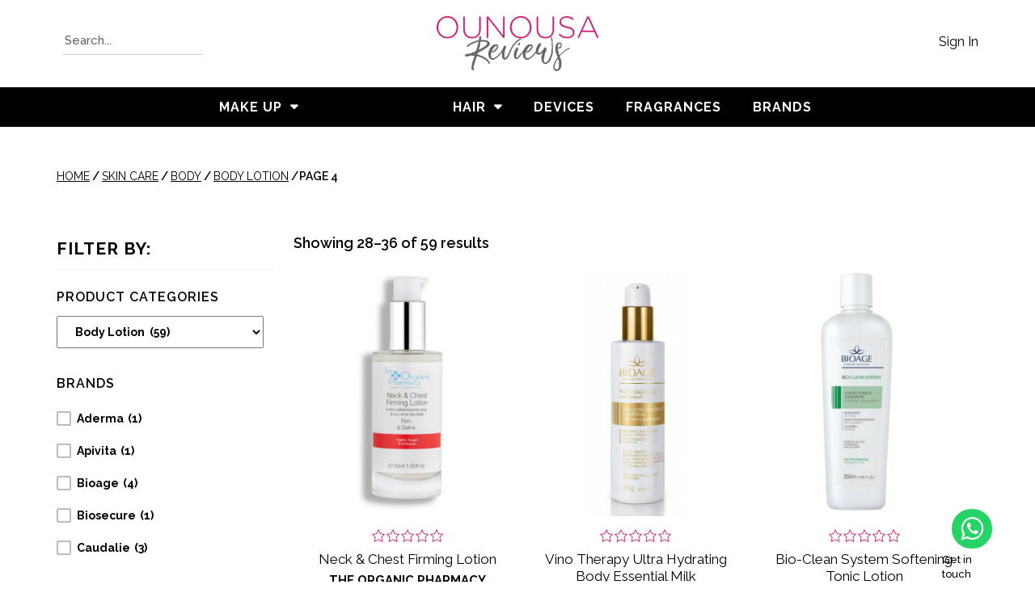

--- FILE ---
content_type: text/html; charset=UTF-8
request_url: https://ounousareviews.com/product-category/skin-care/body/body-lotion/?sf_paged=4
body_size: 35896
content:

<!doctype html>
	<html lang="en-US" prefix="og: http://ogp.me/ns# fb: http://ogp.me/ns/fb#">
		<head>
			<link rel="preload" href="https://fonts.googleapis.com/css?family=Raleway:300i,400,400i,500,500i,600,600i,700,700i" as="fetch" crossorigin="anonymous">
			<script type="text/javascript">
				!function(e,n,t){"use strict";var pp2; var o="https://fonts.googleapis.com/css?family=Raleway:300i,400,400i,500,500i,600,600i,700,700i",r="__3perf_googleFonts_858a5";function c(e){(n.head||n.body).appendChild(e)}function a(){var e=n.createElement("link");e.href=o,e.rel="stylesheet",c(e)}function f(e){if(!n.getElementById(r)){var t=n.createElement("style");t.id=r,c(t)}n.getElementById(r).innerHTML=e}e.FontFace&&e.FontFace.prototype.hasOwnProperty("display")?(t[r]&&f(t[r]),fetch(o).then(function(e){return e.text()}).then(function(e){return e.replace(/@font-face {/g,"@font-face{font-display:swap;")}).then(function(e){return t[r]=e}).then(f).catch(a)):a()}(window,document,localStorage);
			</script>
			
			<!-- <link rel="stylesheet" href="https://cdnjs.cloudflare.com/ajax/libs/intl-tel-input/17.0.8/css/intlTelInput.css" /> -->
			<!-- <script src="https://cdnjs.cloudflare.com/ajax/libs/intl-tel-input/17.0.8/js/intlTelInput.min.js"></script>  -->

			<meta name="google-site-verification" content="WrCnAHEusEyzRpVOGDUqOFbdWjtsZ2UioKX3A5KD0S8" />
			<meta name="theme-color" content="#000000">
			<meta charset="UTF-8">
			<meta name="viewport" content="width=device-width, initial-scale=1, maximum-scale=1, user-scalable=no">

			<link rel="profile" href="http://gmpg.org/xfn/11">
			<link rel="pingback" href="https://ounousareviews.com/xmlrpc.php">

			<meta name='robots' content='index, follow, max-image-preview:large, max-snippet:-1, max-video-preview:-1' />

	<!-- This site is optimized with the Yoast SEO plugin v26.7 - https://yoast.com/wordpress/plugins/seo/ -->
	<title>Body Lotion Archives - Page 4 of 7 - Ounousa Reviews</title>
	<link rel="canonical" href="https://ounousareviews.com/product-category/skin-care/body/body-lotion/page/4/" />
	<link rel="prev" href="https://ounousareviews.com/product-category/skin-care/body/body-lotion/page/3/" />
	<link rel="next" href="https://ounousareviews.com/product-category/skin-care/body/body-lotion/page/5/" />
	<meta name="twitter:card" content="summary_large_image" />
	<meta name="twitter:title" content="Body Lotion Archives - Page 4 of 7 - Ounousa Reviews" />
	<script type="application/ld+json" class="yoast-schema-graph">{"@context":"https://schema.org","@graph":[{"@type":"CollectionPage","@id":"https://ounousareviews.com/product-category/skin-care/body/body-lotion/","url":"https://ounousareviews.com/product-category/skin-care/body/body-lotion/page/4/","name":"Body Lotion Archives - Page 4 of 7 - Ounousa Reviews","isPartOf":{"@id":"https://ounousareviews.com/#website"},"primaryImageOfPage":{"@id":"https://ounousareviews.com/product-category/skin-care/body/body-lotion/page/4/#primaryimage"},"image":{"@id":"https://ounousareviews.com/product-category/skin-care/body/body-lotion/page/4/#primaryimage"},"thumbnailUrl":"https://ounousareviews.com/wp-content/uploads/2021/04/Untitled-design-33.png","breadcrumb":{"@id":"https://ounousareviews.com/product-category/skin-care/body/body-lotion/page/4/#breadcrumb"},"inLanguage":"en-US"},{"@type":"ImageObject","inLanguage":"en-US","@id":"https://ounousareviews.com/product-category/skin-care/body/body-lotion/page/4/#primaryimage","url":"https://ounousareviews.com/wp-content/uploads/2021/04/Untitled-design-33.png","contentUrl":"https://ounousareviews.com/wp-content/uploads/2021/04/Untitled-design-33.png","width":600,"height":731},{"@type":"BreadcrumbList","@id":"https://ounousareviews.com/product-category/skin-care/body/body-lotion/page/4/#breadcrumb","itemListElement":[{"@type":"ListItem","position":1,"name":"Home","item":"https://ounousareviews.com/"},{"@type":"ListItem","position":2,"name":"Skin Care","item":"https://ounousareviews.com/product-category/skin-care/"},{"@type":"ListItem","position":3,"name":"Body","item":"https://ounousareviews.com/product-category/skin-care/body/"},{"@type":"ListItem","position":4,"name":"Body Lotion"}]},{"@type":"WebSite","@id":"https://ounousareviews.com/#website","url":"https://ounousareviews.com/","name":"Ounousa Reviews","description":"Ounousa Reviews is a platform dedicated to providing consumers with authentic and honest product reviews in make-up, skincare and hair care.","publisher":{"@id":"https://ounousareviews.com/#organization"},"potentialAction":[{"@type":"SearchAction","target":{"@type":"EntryPoint","urlTemplate":"https://ounousareviews.com/?s={search_term_string}"},"query-input":{"@type":"PropertyValueSpecification","valueRequired":true,"valueName":"search_term_string"}}],"inLanguage":"en-US"},{"@type":"Organization","@id":"https://ounousareviews.com/#organization","name":"Ounousa SAL","url":"https://ounousareviews.com/","logo":{"@type":"ImageObject","inLanguage":"en-US","@id":"https://ounousareviews.com/#/schema/logo/image/","url":"https://ounousareviews.com/wp-content/uploads/2018/03/New_logo-1.png","contentUrl":"https://ounousareviews.com/wp-content/uploads/2018/03/New_logo-1.png","width":3999,"height":1351,"caption":"Ounousa SAL"},"image":{"@id":"https://ounousareviews.com/#/schema/logo/image/"}}]}</script>
	<!-- / Yoast SEO plugin. -->


<link rel='dns-prefetch' href='//cdnjs.cloudflare.com' />
<link rel="alternate" type="application/rss+xml" title="Ounousa Reviews &raquo; Feed" href="https://ounousareviews.com/feed/" />
<link rel="alternate" type="application/rss+xml" title="Ounousa Reviews &raquo; Comments Feed" href="https://ounousareviews.com/comments/feed/" />
<link rel="alternate" type="application/rss+xml" title="Ounousa Reviews &raquo; Body Lotion Category Feed" href="https://ounousareviews.com/product-category/skin-care/body/body-lotion/feed/" />
<style id='wp-img-auto-sizes-contain-inline-css' type='text/css'>
img:is([sizes=auto i],[sizes^="auto," i]){contain-intrinsic-size:3000px 1500px}
/*# sourceURL=wp-img-auto-sizes-contain-inline-css */
</style>
<style id='wp-emoji-styles-inline-css' type='text/css'>

	img.wp-smiley, img.emoji {
		display: inline !important;
		border: none !important;
		box-shadow: none !important;
		height: 1em !important;
		width: 1em !important;
		margin: 0 0.07em !important;
		vertical-align: -0.1em !important;
		background: none !important;
		padding: 0 !important;
	}
/*# sourceURL=wp-emoji-styles-inline-css */
</style>
<style id='wp-block-library-inline-css' type='text/css'>
:root{--wp-block-synced-color:#7a00df;--wp-block-synced-color--rgb:122,0,223;--wp-bound-block-color:var(--wp-block-synced-color);--wp-editor-canvas-background:#ddd;--wp-admin-theme-color:#007cba;--wp-admin-theme-color--rgb:0,124,186;--wp-admin-theme-color-darker-10:#006ba1;--wp-admin-theme-color-darker-10--rgb:0,107,160.5;--wp-admin-theme-color-darker-20:#005a87;--wp-admin-theme-color-darker-20--rgb:0,90,135;--wp-admin-border-width-focus:2px}@media (min-resolution:192dpi){:root{--wp-admin-border-width-focus:1.5px}}.wp-element-button{cursor:pointer}:root .has-very-light-gray-background-color{background-color:#eee}:root .has-very-dark-gray-background-color{background-color:#313131}:root .has-very-light-gray-color{color:#eee}:root .has-very-dark-gray-color{color:#313131}:root .has-vivid-green-cyan-to-vivid-cyan-blue-gradient-background{background:linear-gradient(135deg,#00d084,#0693e3)}:root .has-purple-crush-gradient-background{background:linear-gradient(135deg,#34e2e4,#4721fb 50%,#ab1dfe)}:root .has-hazy-dawn-gradient-background{background:linear-gradient(135deg,#faaca8,#dad0ec)}:root .has-subdued-olive-gradient-background{background:linear-gradient(135deg,#fafae1,#67a671)}:root .has-atomic-cream-gradient-background{background:linear-gradient(135deg,#fdd79a,#004a59)}:root .has-nightshade-gradient-background{background:linear-gradient(135deg,#330968,#31cdcf)}:root .has-midnight-gradient-background{background:linear-gradient(135deg,#020381,#2874fc)}:root{--wp--preset--font-size--normal:16px;--wp--preset--font-size--huge:42px}.has-regular-font-size{font-size:1em}.has-larger-font-size{font-size:2.625em}.has-normal-font-size{font-size:var(--wp--preset--font-size--normal)}.has-huge-font-size{font-size:var(--wp--preset--font-size--huge)}.has-text-align-center{text-align:center}.has-text-align-left{text-align:left}.has-text-align-right{text-align:right}.has-fit-text{white-space:nowrap!important}#end-resizable-editor-section{display:none}.aligncenter{clear:both}.items-justified-left{justify-content:flex-start}.items-justified-center{justify-content:center}.items-justified-right{justify-content:flex-end}.items-justified-space-between{justify-content:space-between}.screen-reader-text{border:0;clip-path:inset(50%);height:1px;margin:-1px;overflow:hidden;padding:0;position:absolute;width:1px;word-wrap:normal!important}.screen-reader-text:focus{background-color:#ddd;clip-path:none;color:#444;display:block;font-size:1em;height:auto;left:5px;line-height:normal;padding:15px 23px 14px;text-decoration:none;top:5px;width:auto;z-index:100000}html :where(.has-border-color){border-style:solid}html :where([style*=border-top-color]){border-top-style:solid}html :where([style*=border-right-color]){border-right-style:solid}html :where([style*=border-bottom-color]){border-bottom-style:solid}html :where([style*=border-left-color]){border-left-style:solid}html :where([style*=border-width]){border-style:solid}html :where([style*=border-top-width]){border-top-style:solid}html :where([style*=border-right-width]){border-right-style:solid}html :where([style*=border-bottom-width]){border-bottom-style:solid}html :where([style*=border-left-width]){border-left-style:solid}html :where(img[class*=wp-image-]){height:auto;max-width:100%}:where(figure){margin:0 0 1em}html :where(.is-position-sticky){--wp-admin--admin-bar--position-offset:var(--wp-admin--admin-bar--height,0px)}@media screen and (max-width:600px){html :where(.is-position-sticky){--wp-admin--admin-bar--position-offset:0px}}

/*# sourceURL=wp-block-library-inline-css */
</style><link rel='stylesheet' id='wc-blocks-style-css' href='https://ounousareviews.com/wp-content/plugins/woocommerce/assets/client/blocks/wc-blocks.css?ver=wc-10.4.3' type='text/css' media='all' />
<style id='global-styles-inline-css' type='text/css'>
:root{--wp--preset--aspect-ratio--square: 1;--wp--preset--aspect-ratio--4-3: 4/3;--wp--preset--aspect-ratio--3-4: 3/4;--wp--preset--aspect-ratio--3-2: 3/2;--wp--preset--aspect-ratio--2-3: 2/3;--wp--preset--aspect-ratio--16-9: 16/9;--wp--preset--aspect-ratio--9-16: 9/16;--wp--preset--color--black: #000000;--wp--preset--color--cyan-bluish-gray: #abb8c3;--wp--preset--color--white: #ffffff;--wp--preset--color--pale-pink: #f78da7;--wp--preset--color--vivid-red: #cf2e2e;--wp--preset--color--luminous-vivid-orange: #ff6900;--wp--preset--color--luminous-vivid-amber: #fcb900;--wp--preset--color--light-green-cyan: #7bdcb5;--wp--preset--color--vivid-green-cyan: #00d084;--wp--preset--color--pale-cyan-blue: #8ed1fc;--wp--preset--color--vivid-cyan-blue: #0693e3;--wp--preset--color--vivid-purple: #9b51e0;--wp--preset--gradient--vivid-cyan-blue-to-vivid-purple: linear-gradient(135deg,rgb(6,147,227) 0%,rgb(155,81,224) 100%);--wp--preset--gradient--light-green-cyan-to-vivid-green-cyan: linear-gradient(135deg,rgb(122,220,180) 0%,rgb(0,208,130) 100%);--wp--preset--gradient--luminous-vivid-amber-to-luminous-vivid-orange: linear-gradient(135deg,rgb(252,185,0) 0%,rgb(255,105,0) 100%);--wp--preset--gradient--luminous-vivid-orange-to-vivid-red: linear-gradient(135deg,rgb(255,105,0) 0%,rgb(207,46,46) 100%);--wp--preset--gradient--very-light-gray-to-cyan-bluish-gray: linear-gradient(135deg,rgb(238,238,238) 0%,rgb(169,184,195) 100%);--wp--preset--gradient--cool-to-warm-spectrum: linear-gradient(135deg,rgb(74,234,220) 0%,rgb(151,120,209) 20%,rgb(207,42,186) 40%,rgb(238,44,130) 60%,rgb(251,105,98) 80%,rgb(254,248,76) 100%);--wp--preset--gradient--blush-light-purple: linear-gradient(135deg,rgb(255,206,236) 0%,rgb(152,150,240) 100%);--wp--preset--gradient--blush-bordeaux: linear-gradient(135deg,rgb(254,205,165) 0%,rgb(254,45,45) 50%,rgb(107,0,62) 100%);--wp--preset--gradient--luminous-dusk: linear-gradient(135deg,rgb(255,203,112) 0%,rgb(199,81,192) 50%,rgb(65,88,208) 100%);--wp--preset--gradient--pale-ocean: linear-gradient(135deg,rgb(255,245,203) 0%,rgb(182,227,212) 50%,rgb(51,167,181) 100%);--wp--preset--gradient--electric-grass: linear-gradient(135deg,rgb(202,248,128) 0%,rgb(113,206,126) 100%);--wp--preset--gradient--midnight: linear-gradient(135deg,rgb(2,3,129) 0%,rgb(40,116,252) 100%);--wp--preset--font-size--small: 13px;--wp--preset--font-size--medium: 20px;--wp--preset--font-size--large: 36px;--wp--preset--font-size--x-large: 42px;--wp--preset--spacing--20: 0.44rem;--wp--preset--spacing--30: 0.67rem;--wp--preset--spacing--40: 1rem;--wp--preset--spacing--50: 1.5rem;--wp--preset--spacing--60: 2.25rem;--wp--preset--spacing--70: 3.38rem;--wp--preset--spacing--80: 5.06rem;--wp--preset--shadow--natural: 6px 6px 9px rgba(0, 0, 0, 0.2);--wp--preset--shadow--deep: 12px 12px 50px rgba(0, 0, 0, 0.4);--wp--preset--shadow--sharp: 6px 6px 0px rgba(0, 0, 0, 0.2);--wp--preset--shadow--outlined: 6px 6px 0px -3px rgb(255, 255, 255), 6px 6px rgb(0, 0, 0);--wp--preset--shadow--crisp: 6px 6px 0px rgb(0, 0, 0);}:where(.is-layout-flex){gap: 0.5em;}:where(.is-layout-grid){gap: 0.5em;}body .is-layout-flex{display: flex;}.is-layout-flex{flex-wrap: wrap;align-items: center;}.is-layout-flex > :is(*, div){margin: 0;}body .is-layout-grid{display: grid;}.is-layout-grid > :is(*, div){margin: 0;}:where(.wp-block-columns.is-layout-flex){gap: 2em;}:where(.wp-block-columns.is-layout-grid){gap: 2em;}:where(.wp-block-post-template.is-layout-flex){gap: 1.25em;}:where(.wp-block-post-template.is-layout-grid){gap: 1.25em;}.has-black-color{color: var(--wp--preset--color--black) !important;}.has-cyan-bluish-gray-color{color: var(--wp--preset--color--cyan-bluish-gray) !important;}.has-white-color{color: var(--wp--preset--color--white) !important;}.has-pale-pink-color{color: var(--wp--preset--color--pale-pink) !important;}.has-vivid-red-color{color: var(--wp--preset--color--vivid-red) !important;}.has-luminous-vivid-orange-color{color: var(--wp--preset--color--luminous-vivid-orange) !important;}.has-luminous-vivid-amber-color{color: var(--wp--preset--color--luminous-vivid-amber) !important;}.has-light-green-cyan-color{color: var(--wp--preset--color--light-green-cyan) !important;}.has-vivid-green-cyan-color{color: var(--wp--preset--color--vivid-green-cyan) !important;}.has-pale-cyan-blue-color{color: var(--wp--preset--color--pale-cyan-blue) !important;}.has-vivid-cyan-blue-color{color: var(--wp--preset--color--vivid-cyan-blue) !important;}.has-vivid-purple-color{color: var(--wp--preset--color--vivid-purple) !important;}.has-black-background-color{background-color: var(--wp--preset--color--black) !important;}.has-cyan-bluish-gray-background-color{background-color: var(--wp--preset--color--cyan-bluish-gray) !important;}.has-white-background-color{background-color: var(--wp--preset--color--white) !important;}.has-pale-pink-background-color{background-color: var(--wp--preset--color--pale-pink) !important;}.has-vivid-red-background-color{background-color: var(--wp--preset--color--vivid-red) !important;}.has-luminous-vivid-orange-background-color{background-color: var(--wp--preset--color--luminous-vivid-orange) !important;}.has-luminous-vivid-amber-background-color{background-color: var(--wp--preset--color--luminous-vivid-amber) !important;}.has-light-green-cyan-background-color{background-color: var(--wp--preset--color--light-green-cyan) !important;}.has-vivid-green-cyan-background-color{background-color: var(--wp--preset--color--vivid-green-cyan) !important;}.has-pale-cyan-blue-background-color{background-color: var(--wp--preset--color--pale-cyan-blue) !important;}.has-vivid-cyan-blue-background-color{background-color: var(--wp--preset--color--vivid-cyan-blue) !important;}.has-vivid-purple-background-color{background-color: var(--wp--preset--color--vivid-purple) !important;}.has-black-border-color{border-color: var(--wp--preset--color--black) !important;}.has-cyan-bluish-gray-border-color{border-color: var(--wp--preset--color--cyan-bluish-gray) !important;}.has-white-border-color{border-color: var(--wp--preset--color--white) !important;}.has-pale-pink-border-color{border-color: var(--wp--preset--color--pale-pink) !important;}.has-vivid-red-border-color{border-color: var(--wp--preset--color--vivid-red) !important;}.has-luminous-vivid-orange-border-color{border-color: var(--wp--preset--color--luminous-vivid-orange) !important;}.has-luminous-vivid-amber-border-color{border-color: var(--wp--preset--color--luminous-vivid-amber) !important;}.has-light-green-cyan-border-color{border-color: var(--wp--preset--color--light-green-cyan) !important;}.has-vivid-green-cyan-border-color{border-color: var(--wp--preset--color--vivid-green-cyan) !important;}.has-pale-cyan-blue-border-color{border-color: var(--wp--preset--color--pale-cyan-blue) !important;}.has-vivid-cyan-blue-border-color{border-color: var(--wp--preset--color--vivid-cyan-blue) !important;}.has-vivid-purple-border-color{border-color: var(--wp--preset--color--vivid-purple) !important;}.has-vivid-cyan-blue-to-vivid-purple-gradient-background{background: var(--wp--preset--gradient--vivid-cyan-blue-to-vivid-purple) !important;}.has-light-green-cyan-to-vivid-green-cyan-gradient-background{background: var(--wp--preset--gradient--light-green-cyan-to-vivid-green-cyan) !important;}.has-luminous-vivid-amber-to-luminous-vivid-orange-gradient-background{background: var(--wp--preset--gradient--luminous-vivid-amber-to-luminous-vivid-orange) !important;}.has-luminous-vivid-orange-to-vivid-red-gradient-background{background: var(--wp--preset--gradient--luminous-vivid-orange-to-vivid-red) !important;}.has-very-light-gray-to-cyan-bluish-gray-gradient-background{background: var(--wp--preset--gradient--very-light-gray-to-cyan-bluish-gray) !important;}.has-cool-to-warm-spectrum-gradient-background{background: var(--wp--preset--gradient--cool-to-warm-spectrum) !important;}.has-blush-light-purple-gradient-background{background: var(--wp--preset--gradient--blush-light-purple) !important;}.has-blush-bordeaux-gradient-background{background: var(--wp--preset--gradient--blush-bordeaux) !important;}.has-luminous-dusk-gradient-background{background: var(--wp--preset--gradient--luminous-dusk) !important;}.has-pale-ocean-gradient-background{background: var(--wp--preset--gradient--pale-ocean) !important;}.has-electric-grass-gradient-background{background: var(--wp--preset--gradient--electric-grass) !important;}.has-midnight-gradient-background{background: var(--wp--preset--gradient--midnight) !important;}.has-small-font-size{font-size: var(--wp--preset--font-size--small) !important;}.has-medium-font-size{font-size: var(--wp--preset--font-size--medium) !important;}.has-large-font-size{font-size: var(--wp--preset--font-size--large) !important;}.has-x-large-font-size{font-size: var(--wp--preset--font-size--x-large) !important;}
/*# sourceURL=global-styles-inline-css */
</style>

<style id='classic-theme-styles-inline-css' type='text/css'>
/*! This file is auto-generated */
.wp-block-button__link{color:#fff;background-color:#32373c;border-radius:9999px;box-shadow:none;text-decoration:none;padding:calc(.667em + 2px) calc(1.333em + 2px);font-size:1.125em}.wp-block-file__button{background:#32373c;color:#fff;text-decoration:none}
/*# sourceURL=/wp-includes/css/classic-themes.min.css */
</style>
<link rel='stylesheet' id='woocommerce-layout-css' href='https://ounousareviews.com/wp-content/plugins/woocommerce/assets/css/woocommerce-layout.css?ver=10.4.3' type='text/css' media='all' />
<link rel='stylesheet' id='woocommerce-smallscreen-css' href='https://ounousareviews.com/wp-content/plugins/woocommerce/assets/css/woocommerce-smallscreen.css?ver=10.4.3' type='text/css' media='only screen and (max-width: 768px)' />
<link rel='stylesheet' id='woocommerce-general-css' href='https://ounousareviews.com/wp-content/plugins/woocommerce/assets/css/woocommerce.css?ver=10.4.3' type='text/css' media='all' />
<style id='woocommerce-inline-inline-css' type='text/css'>
.woocommerce form .form-row .required { visibility: visible; }
/*# sourceURL=woocommerce-inline-inline-css */
</style>
<link rel='stylesheet' id='aws-pro-style-css' href='https://ounousareviews.com/wp-content/plugins/advanced-woo-search-pro/assets/css/common.min.css?ver=pro2.68' type='text/css' media='all' />
<link rel='stylesheet' id='search-filter-plugin-styles-css' href='https://ounousareviews.com/wp-content/plugins/search-filter-pro/public/assets/css/search-filter.min.css?ver=2.5.10' type='text/css' media='all' />
<link rel='stylesheet' id='dashicons-css' href='https://ounousareviews.com/wp-includes/css/dashicons.min.css?ver=6.9' type='text/css' media='all' />
<link rel='stylesheet' id='bootstrap_styles-css' href='https://ounousareviews.com/wp-content/themes/storefront/assets/css/all.min.css?ver=3.3.8' type='text/css' media='all' />
<link rel='stylesheet' id='intlTelInput_css-css' href='https://cdnjs.cloudflare.com/ajax/libs/intl-tel-input/17.0.8/css/intlTelInput.css?ver=17.0.8' type='text/css' media='all' />
<link rel='stylesheet' id='um_modal-css' href='https://ounousareviews.com/wp-content/plugins/ultimate-member/assets/css/um-modal.min.css?ver=2.11.1' type='text/css' media='all' />
<link rel='stylesheet' id='um_ui-css' href='https://ounousareviews.com/wp-content/plugins/ultimate-member/assets/libs/jquery-ui/jquery-ui.min.css?ver=1.13.2' type='text/css' media='all' />
<link rel='stylesheet' id='um_tipsy-css' href='https://ounousareviews.com/wp-content/plugins/ultimate-member/assets/libs/tipsy/tipsy.min.css?ver=1.0.0a' type='text/css' media='all' />
<link rel='stylesheet' id='um_raty-css' href='https://ounousareviews.com/wp-content/plugins/ultimate-member/assets/libs/raty/um-raty.min.css?ver=2.6.0' type='text/css' media='all' />
<link rel='stylesheet' id='select2-css' href='https://ounousareviews.com/wp-content/plugins/ultimate-member/assets/libs/select2/select2.min.css?ver=4.0.13' type='text/css' media='all' />
<link rel='stylesheet' id='um_fileupload-css' href='https://ounousareviews.com/wp-content/plugins/ultimate-member/assets/css/um-fileupload.min.css?ver=2.11.1' type='text/css' media='all' />
<link rel='stylesheet' id='um_confirm-css' href='https://ounousareviews.com/wp-content/plugins/ultimate-member/assets/libs/um-confirm/um-confirm.min.css?ver=1.0' type='text/css' media='all' />
<link rel='stylesheet' id='um_datetime-css' href='https://ounousareviews.com/wp-content/plugins/ultimate-member/assets/libs/pickadate/default.min.css?ver=3.6.2' type='text/css' media='all' />
<link rel='stylesheet' id='um_datetime_date-css' href='https://ounousareviews.com/wp-content/plugins/ultimate-member/assets/libs/pickadate/default.date.min.css?ver=3.6.2' type='text/css' media='all' />
<link rel='stylesheet' id='um_datetime_time-css' href='https://ounousareviews.com/wp-content/plugins/ultimate-member/assets/libs/pickadate/default.time.min.css?ver=3.6.2' type='text/css' media='all' />
<link rel='stylesheet' id='um_fonticons_ii-css' href='https://ounousareviews.com/wp-content/plugins/ultimate-member/assets/libs/legacy/fonticons/fonticons-ii.min.css?ver=2.11.1' type='text/css' media='all' />
<link rel='stylesheet' id='um_fonticons_fa-css' href='https://ounousareviews.com/wp-content/plugins/ultimate-member/assets/libs/legacy/fonticons/fonticons-fa.min.css?ver=2.11.1' type='text/css' media='all' />
<link rel='stylesheet' id='um_fontawesome-css' href='https://ounousareviews.com/wp-content/plugins/ultimate-member/assets/css/um-fontawesome.min.css?ver=6.5.2' type='text/css' media='all' />
<link rel='stylesheet' id='um_common-css' href='https://ounousareviews.com/wp-content/plugins/ultimate-member/assets/css/common.min.css?ver=2.11.1' type='text/css' media='all' />
<link rel='stylesheet' id='um_responsive-css' href='https://ounousareviews.com/wp-content/plugins/ultimate-member/assets/css/um-responsive.min.css?ver=2.11.1' type='text/css' media='all' />
<link rel='stylesheet' id='um_styles-css' href='https://ounousareviews.com/wp-content/plugins/ultimate-member/assets/css/um-styles.min.css?ver=2.11.1' type='text/css' media='all' />
<link rel='stylesheet' id='um_crop-css' href='https://ounousareviews.com/wp-content/plugins/ultimate-member/assets/libs/cropper/cropper.min.css?ver=1.6.1' type='text/css' media='all' />
<link rel='stylesheet' id='um_profile-css' href='https://ounousareviews.com/wp-content/plugins/ultimate-member/assets/css/um-profile.min.css?ver=2.11.1' type='text/css' media='all' />
<link rel='stylesheet' id='um_account-css' href='https://ounousareviews.com/wp-content/plugins/ultimate-member/assets/css/um-account.min.css?ver=2.11.1' type='text/css' media='all' />
<link rel='stylesheet' id='um_misc-css' href='https://ounousareviews.com/wp-content/plugins/ultimate-member/assets/css/um-misc.min.css?ver=2.11.1' type='text/css' media='all' />
<link rel='stylesheet' id='um_default_css-css' href='https://ounousareviews.com/wp-content/plugins/ultimate-member/assets/css/um-old-default.min.css?ver=2.11.1' type='text/css' media='all' />
<link rel='stylesheet' id='um_old_css-css' href='https://ounousareviews.com/wp-content/plugins/ultimate-member/../../uploads/ultimatemember/um_old_settings.css?ver=2.0.0' type='text/css' media='all' />
<script type="text/javascript" src="https://cdnjs.cloudflare.com/ajax/libs/jquery/3.6.0/jquery.min.js?ver=1" id="jquery-js"></script>
<script type="text/javascript" src="https://ounousareviews.com/wp-content/plugins/jquery-updater/js/jquery-3.7.1.min.js?ver=3.7.1" id="jquery-core-js"></script>
<script type="text/javascript" src="https://ounousareviews.com/wp-content/plugins/jquery-updater/js/jquery-migrate-3.5.2.min.js?ver=3.5.2" id="jquery-migrate-js"></script>
<script type="text/javascript" src="https://ounousareviews.com/wp-content/plugins/woocommerce/assets/js/jquery-blockui/jquery.blockUI.min.js?ver=2.7.0-wc.10.4.3" id="wc-jquery-blockui-js" defer="defer" data-wp-strategy="defer"></script>
<script type="text/javascript" src="https://ounousareviews.com/wp-content/plugins/woocommerce/assets/js/js-cookie/js.cookie.min.js?ver=2.1.4-wc.10.4.3" id="wc-js-cookie-js" defer="defer" data-wp-strategy="defer"></script>
<script type="text/javascript" id="woocommerce-js-extra">
/* <![CDATA[ */
var woocommerce_params = {"ajax_url":"/wp-admin/admin-ajax.php","wc_ajax_url":"/?wc-ajax=%%endpoint%%","i18n_password_show":"Show password","i18n_password_hide":"Hide password"};
//# sourceURL=woocommerce-js-extra
/* ]]> */
</script>
<script type="text/javascript" src="https://ounousareviews.com/wp-content/plugins/woocommerce/assets/js/frontend/woocommerce.min.js?ver=10.4.3" id="woocommerce-js" defer="defer" data-wp-strategy="defer"></script>
<script type="text/javascript" id="search-filter-plugin-build-js-extra">
/* <![CDATA[ */
var SF_LDATA = {"ajax_url":"https://ounousareviews.com/wp-admin/admin-ajax.php","home_url":"https://ounousareviews.com/","extensions":[]};
//# sourceURL=search-filter-plugin-build-js-extra
/* ]]> */
</script>
<script type="text/javascript" src="https://ounousareviews.com/wp-content/plugins/search-filter-pro/public/assets/js/search-filter-build.min.js?ver=2.5.10" id="search-filter-plugin-build-js"></script>
<script type="text/javascript" src="https://ounousareviews.com/wp-content/plugins/search-filter-pro/public/assets/js/chosen.jquery.min.js?ver=2.5.10" id="search-filter-plugin-chosen-js"></script>
<script type="text/javascript" src="https://ounousareviews.com/wp-content/plugins/ultimate-member/assets/js/um-gdpr.min.js?ver=2.11.1" id="um-gdpr-js"></script>
<link rel="https://api.w.org/" href="https://ounousareviews.com/wp-json/" /><link rel="alternate" title="JSON" type="application/json" href="https://ounousareviews.com/wp-json/wp/v2/product_cat/4760" /><link rel="EditURI" type="application/rsd+xml" title="RSD" href="https://ounousareviews.com/xmlrpc.php?rsd" />
<meta name="generator" content="WordPress 6.9" />
<meta name="generator" content="WooCommerce 10.4.3" />
<!--[if IE 7]>
<link rel="stylesheet" href="https://ounousareviews.com/wp-content/plugins/wp-review-pro/assets/css/wp-review-ie7.css">
<![endif]-->
	<noscript><style>.woocommerce-product-gallery{ opacity: 1 !important; }</style></noscript>
	
                <script>
                
                    window.addEventListener("load", function() {
                        
                        var awsDiviSearch = document.querySelectorAll("header .et_pb_menu__search-button");
                        if ( awsDiviSearch ) {
                            for (var i = 0; i < awsDiviSearch.length; i++) {
                                awsDiviSearch[i].addEventListener("click", function() {
                                    window.setTimeout(function(){
                                        document.querySelector(".et_pb_menu__search-container .aws-container .aws-search-field").focus();
                                        jQuery( ".aws-search-result" ).hide();
                                    }, 100);
                                }, false);
                            }
                        }

                    }, false);

                </script><link rel="icon" href="https://ounousareviews.com/wp-content/uploads/2018/04/cropped-Favicon-1-1-32x32.png" sizes="32x32" />
<link rel="icon" href="https://ounousareviews.com/wp-content/uploads/2018/04/cropped-Favicon-1-1-192x192.png" sizes="192x192" />
<link rel="apple-touch-icon" href="https://ounousareviews.com/wp-content/uploads/2018/04/cropped-Favicon-1-1-180x180.png" />
<meta name="msapplication-TileImage" content="https://ounousareviews.com/wp-content/uploads/2018/04/cropped-Favicon-1-1-270x270.png" />
		<style type="text/css" id="wp-custom-css">
			

@media (min-width: 768px)
{
.header-menu-wrapper {
    position: relative;
	text-align:center;
}


}

.site-branding {
    margin: auto;
    display: block;
    text-align: center;
    float: none;
}
@media (max-width: 768px)
{
	
	.header-menu-wrapper {
    position: relative;
	text-align:left;
		margin-left:10px;
}

	
	h2.section-title:before{
			width: 7% !important;
		margin-top:17px;
	}
	h2.section-title:after{
			width: 7% !important;
		margin-top:-14px !important;
	}
}
a.cart-contents {
    display: none!important;
}

.aws-search-result
{
	padding-bottom: 0px!important;
}

a.aws_result_item.aws_search_more {
    color: #cb1d76;
    font-weight: bold;
    text-transform: capitalize;
}

a.js-switch-contribution-type.active {
    text-decoration: underline!important;
    font-weight: 800!important;
}

.page-template-template-my-account #menu-primary-menu {
    text-align: center;
}

.page-template-template-my-account #menu-primary-menu .sub-menu {
    text-align: left;
}


.page-template-template-loyalty #menu-primary-menu {
    text-align: center;
}

.page-template-template-loyalty #menu-primary-menu .sub-menu {
    text-align: left;
}



a.auth-to-review-link {
    font-weight: bold;
    text-decoration: underline;
}

div#wh-widget-send-button {
    display: none;
}

footer.site-footer{
	color: white;
	background: #282d33;
}

footer.site-footer h2,footer.site-footer h3,footer.site-footer li a,footer.site-footer .copyright-wrapper a{
	color: white !important;
}

.newsletter-wrapper
{
	padding: 110px;
	height: 340px;
	background-image:http://localhost/ounousa-reviews/wp-content/uploads/2020/11/newsletter-bg-1.jpg!important;
}

.newsletter-wrapper h2:before{
	    display: none;
}
.newsletter-wrapper h2:after{
    display: none;
}


@media (min-width: 768px)
{
	
	p.form-row.update-review-wrapper {
    width: 120px !important;
}


		.home-main-slider {
    max-height: 530px !important;
    overflow: hidden;
    height: 530px !important;
		max-width: 1910px;
    margin: auto;
}
	.boxes-page .item, .home-main-slider .item{
		height: 530px !important;
	}
.single-product div.product .images {
    margin-right: 0%!important; 
   }
	
}

nav.woocommerce-breadcrumb {
    margin-top: 20px!important;
}

.products-slider.slick-initialized, .products-videos-slider.slick-initialized {
    display: block!important;
}

.slick-initialized .slick-slide {
    display: block;
}

.header-bottom-wrapper a:hover{
	color: black !important;
}
section.information-section.homepage-section.grey-bg{
	text-align: center;
}
#aws-search-result-1 > div > div > div > a:nth-child(1)
{
	display:none;
}
section.products-section.homepage-section h2 {
    text-align: center;
}
form.woocommerce-ordering {
    display: none;
}
h2.section-title:before{
	content: "";
    display: block;
    width: 33%;
    height: 1px;
    background: black;
    left: 0;
	margin-top:17px;
    position: absolute;
}
h2.section-title:after{
	content: "";
    display: block;
    width: 33%;
    height: 1px;
	margin-top:-17px;
    background: black;
    right: 0;
    position: absolute;
}
body.home.page-template.page-template-template-homepage.page-template-template-homepage-php.page.page-id-2370.logged-in.admin-bar.wp-custom-logo.theme-storefront.woocommerce-js.right-sidebar.customize-support {
    padding-top: 120px;
}

.login-wrapper h2.section-title:before{
    height: 0px !important;
}
.login-wrapper h2.section-title:after{
    height: 0px !important;
}

.register-wrapper h2.section-title:before{
    height: 0px !important;
}
.register-wrapper h2.section-title:after{
    height: 0px !important;
}
li.menu-item:hover a {
    color: black !important;
}
.header-bottom-wrapper .menu>li.current_page_parent.current-menu-ancestor li.cat-link a, .header-bottom-wrapper .menu>li.menu-item.current-menu-ancestor>a, .header-bottom-wrapper .menu>li.menu-item.current-menu-item>a{
	color: black !important;
}
@media screen and (max-width: 600px) {
	li.menu-item:hover a {
    color: white !important;
}
.header-bottom-wrapper .menu>li.current_page_parent.current-menu-ancestor li.cat-link a, .header-bottom-wrapper .menu>li.menu-item.current-menu-ancestor>a, .header-bottom-wrapper .menu>li.menu-item.current-menu-item>a{
	color: white !important;
}
}

@media (max-width: 768px) {
	.UpperDesc{
		text-align: left !important;
	}
	.apply-test h2{
		margin-left: 0 !important;
	}
	.banner-btn:hover {
    padding: 2rem 4rem !important;
}
	.whatsapp--section {
    right: 15px !important;
	}
		.video-container .yt-video-container{
			width: 100% !important;
			height: 70.25vw !important;
		}
	.filter-reset{
		margin-bottom: 20px;
	}
	.header-bottom-wrapper .menu > li.auto-width-submenu > ul.sub-menu li a {
		font-size: 16px !important;
    font-weight: 700 !important;
    line-height: 24px !important;
}
.newsletter-wrapper
{
	padding: 80px;

}
}
.newsletter-wrapper h2 {
	margin: auto auto 25px auto;
}
.iti.iti--allow-dropdown {
    width: 100%;
}
input#mobile_number-979 {
    padding: 0 50px !important;
}
.selectric-items {
    display: none !important;
}
.header-bottom-wrapper .menu > li.menu-div > ul.sub-menu{
	width: 60%;
}
.header-bottom-wrapper .menu > li.auto-width-submenu > ul.sub-menu li a {
		font-size: 14px;
    text-transform: none;
    text-decoration: none;
    font-weight: 400;
    color: #000;
    display: block;
    line-height: 21px;
    padding-bottom: 5px;
}
.header-bottom-wrapper .menu > li.auto-width-submenu > ul.sub-menu {
    padding: 10px 10px !important;
}
@media (min-width: 768px) {
	.col-sm-3-2 {
			width: 33% !important;
	}
}
.banner-content {
  display: none;
}
div#slick-slide02 .banner-content {
  display: block !important;
}

div#slick-slide00 .banner-content{
  display: block !important;
	width: 100%;
	height: 100%;
	top: 0% !important;
}

div#slick-slide01 .banner-content{
  display: block !important;
}


div#slick-slide00 .banner-btn{
  width: 100%;
	height: 100%;
	color: transparent;
	background-color: transparent;
	top: 0% !important;
	box-shadow: none;
}
div.wpforms-container-full .wpforms-form textarea.wpforms-field-medium {
    max-width: 60%;
}
button#wpforms-submit-127138 {
    color: white;
    background: #cb1d76;
    width: 100px;
    text-transform: uppercase;
    font-weight: 700;
    border-radius: 5px;
}
span.optional {
    display: none;
}		</style>
		
<!-- START - Open Graph and Twitter Card Tags 3.3.7 -->
 <!-- Facebook Open Graph -->
  <meta property="og:locale" content="en_US"/>
  <meta property="og:site_name" content="Ounousa Reviews"/>
  <meta property="og:title" content="Body Lotion"/>
  <meta property="og:url" content="https://ounousareviews.com/product-category/skin-care/body/body-lotion/"/>
  <meta property="og:type" content="article"/>
  <meta property="og:description" content="Ounousa Reviews is a platform dedicated to providing consumers with authentic and honest product reviews in make-up, skincare and hair care."/>
  <meta property="article:publisher" content="https://www.facebook.com/ounousa/"/>
 <!-- Google+ / Schema.org -->
  <meta itemprop="name" content="Body Lotion"/>
  <meta itemprop="headline" content="Body Lotion"/>
  <meta itemprop="description" content="Ounousa Reviews is a platform dedicated to providing consumers with authentic and honest product reviews in make-up, skincare and hair care."/>
  <!--<meta itemprop="publisher" content="Ounousa Reviews"/>--> <!-- To solve: The attribute publisher.itemtype has an invalid value -->
 <!-- Twitter Cards -->
  <meta name="twitter:title" content="Body Lotion"/>
  <meta name="twitter:url" content="https://ounousareviews.com/product-category/skin-care/body/body-lotion/"/>
  <meta name="twitter:description" content="Ounousa Reviews is a platform dedicated to providing consumers with authentic and honest product reviews in make-up, skincare and hair care."/>
  <meta name="twitter:card" content="summary_large_image"/>
 <!-- SEO -->
  <meta name="description" content="Ounousa Reviews is a platform dedicated to providing consumers with authentic and honest product reviews in make-up, skincare and hair care."/>
 <!-- Misc. tags -->
 <!-- is_tax: product_cat -->
<!-- END - Open Graph and Twitter Card Tags 3.3.7 -->
	
			
			<!-- Global site tag (gtag.js) - Google Analytics -->
			<script async src="https://www.googletagmanager.com/gtag/js?id=UA-3071225-9"></script>
			<!-- <script src="http://ounousareviews.com/wp-content/themes/storefront/assets/js/jquery.min.js"></script> -->
			<script>
				window.dataLayer = window.dataLayer || [];
				function gtag(){dataLayer.push(arguments);}
				gtag('js', new Date());
				gtag('config', 'UA-3071225-9');
			</script>
		</head>

		<body class="archive tax-product_cat term-body-lotion term-4760 wp-custom-logo paged-4 wp-theme-storefront theme-storefront woocommerce woocommerce-page woocommerce-no-js right-sidebar">


<div id="page" class="hfeed site">
	
	<header id="masthead" class="site-header" role="banner" style="">
		<div class="overlay">
			<span class="close-btn">
				<span></span>
				<span></span>
			</span>
		</div>
		<div class="container">
			<div class="row top-header">
				<div class="hamburger-menu-wrapper col-xs-2 visible-xs pull-left">
					<div class="hamburger-menu">
						<span></span>
						<span></span>
						<span></span>
					</div>
				</div>
				<div class="col-sm-4 hidden-xs pull-left">
					<div class="social-wrapper">
						<li id="aws_widget-6" class="widget widget_aws_widget"><h2 class="widgettitle">Search&#8230;</h2>
<div class="aws-container" data-id="1" data-url="/?wc-ajax=aws_action" data-siteurl="https://ounousareviews.com" data-lang="" data-show-loader="true" data-show-more="true" data-ajax-search="true" data-show-page="true" data-show-clear="true" data-mobile-screen="false" data-buttons-order="6" data-target-blank="false" data-use-analytics="true" data-min-chars="1" data-filters="" data-init-filter="1" data-timeout="300" data-notfound="Nothing found" data-more="View all results" data-is-mobile="false" data-page-id="4760" data-tax="product_cat" data-sku="SKU: " data-item-added="Item added" data-sale-badge="Sale!" ><form class="aws-search-form" action="https://ounousareviews.com/" method="get" role="search" ><div class="aws-wrapper"><label class="aws-search-label" for="69682480b6122">Search...</label><input  type="search" name="s" id="69682480b6122" value="" class="aws-search-field" placeholder="Search..." autocomplete="off" /><input type="hidden" name="post_type" value="product"><input type="hidden" name="type_aws" value="true"><input type="hidden" name="aws_id" value="1"><input type="hidden" name="aws_filter" class="awsFilterHidden" value="1"><input type="hidden" name="awscat" class="awsCatHidden" value="Form:1 Filter:All"><div class="aws-search-clear"><span>×</span></div><div class="aws-loader"></div></div><div class="aws-search-btn aws-form-btn"><span class="aws-search-btn_icon"><svg focusable="false" xmlns="http://www.w3.org/2000/svg" viewBox="0 0 24 24" width="24px"><path d="M15.5 14h-.79l-.28-.27C15.41 12.59 16 11.11 16 9.5 16 5.91 13.09 3 9.5 3S3 5.91 3 9.5 5.91 16 9.5 16c1.61 0 3.09-.59 4.23-1.57l.27.28v.79l5 4.99L20.49 19l-4.99-5zm-6 0C7.01 14 5 11.99 5 9.5S7.01 5 9.5 5 14 7.01 14 9.5 11.99 14 9.5 14z"></path></svg></span></div></form></div></li>
					</div>
				</div>
				<div class="col-sm-4 col-xs-8 pull-left">
							<div class="site-branding">
			<a href="https://ounousareviews.com/" class="custom-logo-link" rel="home"><img width="325" height="110" src="https://ounousareviews.com/wp-content/uploads/2018/03/cropped-New_logo-1.png" class="custom-logo" alt="Ounousa Reviews" decoding="async" srcset="https://ounousareviews.com/wp-content/uploads/2018/03/cropped-New_logo-1.png 325w, https://ounousareviews.com/wp-content/uploads/2018/03/cropped-New_logo-1-300x102.png 300w, https://ounousareviews.com/wp-content/uploads/2018/03/cropped-New_logo-1-140x47.png 140w, https://ounousareviews.com/wp-content/uploads/2018/03/cropped-New_logo-1-20x7.png 20w" sizes="(max-width: 325px) 100vw, 325px" /></a>		</div>
						</div>
				<div class="col-sm-4 col-xs-4 pull-right col-xs-2">
					<div class="account-wrapper hidden-xs">
													<a href="https://ounousareviews.com/login/?return=https://ounousareviews.com/product-category/skin-care/body/body-lotion" class="account-wrapper-link login">
								Sign In							</a>
														   


							   

																			</div>
					<div class="mobile-social-wrapper visible-xs">
						<span class="search-icon">
							<i class="fa fa-search"></i>
							<i class="close-btn">
								<span></span>
								<span></span>
							</i>
						</span>
					</div>
				</div>
			</div>
			<div class="mobile-search">
				<li id="aws_widget-6" class="widget widget_aws_widget"><h2 class="widgettitle">Search&#8230;</h2>
<div class="aws-container" data-id="1" data-url="/?wc-ajax=aws_action" data-siteurl="https://ounousareviews.com" data-lang="" data-show-loader="true" data-show-more="true" data-ajax-search="true" data-show-page="true" data-show-clear="true" data-mobile-screen="false" data-buttons-order="6" data-target-blank="false" data-use-analytics="true" data-min-chars="1" data-filters="" data-init-filter="1" data-timeout="300" data-notfound="Nothing found" data-more="View all results" data-is-mobile="false" data-page-id="4760" data-tax="product_cat" data-sku="SKU: " data-item-added="Item added" data-sale-badge="Sale!" ><form class="aws-search-form" action="https://ounousareviews.com/" method="get" role="search" ><div class="aws-wrapper"><label class="aws-search-label" for="69682480b67e2">Search...</label><input  type="search" name="s" id="69682480b67e2" value="" class="aws-search-field" placeholder="Search..." autocomplete="off" /><input type="hidden" name="post_type" value="product"><input type="hidden" name="type_aws" value="true"><input type="hidden" name="aws_id" value="1"><input type="hidden" name="aws_filter" class="awsFilterHidden" value="1"><input type="hidden" name="awscat" class="awsCatHidden" value="Form:1 Filter:All"><div class="aws-search-clear"><span>×</span></div><div class="aws-loader"></div></div><div class="aws-search-btn aws-form-btn"><span class="aws-search-btn_icon"><svg focusable="false" xmlns="http://www.w3.org/2000/svg" viewBox="0 0 24 24" width="24px"><path d="M15.5 14h-.79l-.28-.27C15.41 12.59 16 11.11 16 9.5 16 5.91 13.09 3 9.5 3S3 5.91 3 9.5 5.91 16 9.5 16c1.61 0 3.09-.59 4.23-1.57l.27.28v.79l5 4.99L20.49 19l-4.99-5zm-6 0C7.01 14 5 11.99 5 9.5S7.01 5 9.5 5 14 7.01 14 9.5 11.99 14 9.5 14z"></path></svg></span></div></form></div></li>
			</div>
		</div>
		<div class="header-bottom-wrapper">
			<div class="container">
				<nav>
					<div class="user-list visible-xs">
													<a href="https://ounousareviews.com/login/?return=https://ounousareviews.com/product-category/skin-care/body/body-lotion" class="account-wrapper-link login">
								<i class="fa fa-sign-in" aria-hidden="true"></i>
								Sign In							</a>
												</div>
					<div class="header-menu-wrapper"><ul id="menu-primary-menu" class="menu"><li id="menu-item-12198" class="first-menu-item menu-div menu-item menu-item-type-taxonomy menu-item-object-product_cat menu-item-has-children menu-item-12198"><a href="https://ounousareviews.com/product-category/make-up/">Make Up</a>
<ul class="sub-menu">
	<li id="menu-item-12217" class="menu-back-link visible-xs menu-item menu-item-type-custom menu-item-object-custom menu-item-12217"><a href="#">Menu</a></li>
	<li id="menu-item-12223" class="cat-link visible-xs menu-item menu-item-type-taxonomy menu-item-object-product_cat menu-item-12223"><a href="https://ounousareviews.com/product-category/make-up/">Make Up</a></li>
	<li id="menu-item-12204" class="second-menu-item col-sm-3-2 col-xs-12 menu-item menu-item-type-taxonomy menu-item-object-product_cat menu-item-has-children menu-item-12204"><a href="https://ounousareviews.com/product-category/make-up/complexion/">Complexion</a>
	<ul class="sub-menu">
		<li id="menu-item-12220" class="menu-back-link visible-xs menu-item menu-item-type-custom menu-item-object-custom menu-item-12220"><a href="#">Menu</a></li>
		<li id="menu-item-12226" class="back-link visible-xs menu-item menu-item-type-taxonomy menu-item-object-product_cat menu-item-12226"><a href="https://ounousareviews.com/product-category/make-up/">Make Up</a></li>
		<li id="menu-item-12237" class="menu-item menu-item-type-taxonomy menu-item-object-product_cat menu-item-12237"><a href="https://ounousareviews.com/product-category/make-up/complexion/blush/">Blush</a></li>
		<li id="menu-item-114142" class="menu-item menu-item-type-taxonomy menu-item-object-product_cat menu-item-114142"><a href="https://ounousareviews.com/product-category/make-up/complexion/bronzer/">Bronzer</a></li>
		<li id="menu-item-114143" class="menu-item menu-item-type-taxonomy menu-item-object-product_cat menu-item-114143"><a href="https://ounousareviews.com/product-category/make-up/complexion/concealer/">Concealer</a></li>
		<li id="menu-item-12233" class="menu-item menu-item-type-taxonomy menu-item-object-product_cat menu-item-12233"><a href="https://ounousareviews.com/product-category/make-up/complexion/face-powder/">Face Powder</a></li>
		<li id="menu-item-12234" class="menu-item menu-item-type-taxonomy menu-item-object-product_cat menu-item-12234"><a href="https://ounousareviews.com/product-category/make-up/complexion/foundation/">Foundation</a></li>
		<li id="menu-item-12235" class="menu-item menu-item-type-taxonomy menu-item-object-product_cat menu-item-12235"><a href="https://ounousareviews.com/product-category/make-up/complexion/highlighter-contour/">Highlighter/Contour</a></li>
		<li id="menu-item-12238" class="menu-item menu-item-type-taxonomy menu-item-object-product_cat menu-item-12238"><a href="https://ounousareviews.com/product-category/make-up/complexion/primer/">Primer</a></li>
		<li id="menu-item-12236" class="menu-item menu-item-type-taxonomy menu-item-object-product_cat menu-item-12236"><a href="https://ounousareviews.com/product-category/make-up/complexion/setting-spray/">Setting Spray</a></li>
		<li id="menu-item-126495" class="menu-item menu-item-type-taxonomy menu-item-object-product_cat menu-item-126495"><a href="https://ounousareviews.com/product-category/make-up/complexion/bb-cream/">BB/DD/CC Cream</a></li>
	</ul>
</li>
	<li id="menu-item-12205" class="second-menu-item col-sm-3-2 col-xs-12 menu-item menu-item-type-taxonomy menu-item-object-product_cat menu-item-has-children menu-item-12205"><a href="https://ounousareviews.com/product-category/make-up/eyes/">Eyes</a>
	<ul class="sub-menu">
		<li id="menu-item-12214" class="menu-back-link visible-xs menu-item menu-item-type-custom menu-item-object-custom menu-item-12214"><a href="#" title="menu-back-link visible-xs">Menu</a></li>
		<li id="menu-item-12229" class="back-link visible-xs menu-item menu-item-type-taxonomy menu-item-object-product_cat menu-item-12229"><a href="https://ounousareviews.com/product-category/make-up/">Make Up</a></li>
		<li id="menu-item-114145" class="menu-item menu-item-type-taxonomy menu-item-object-product_cat menu-item-114145"><a href="https://ounousareviews.com/product-category/make-up/eyes/brow-kit-pencil/">Brow Kit/Pencil</a></li>
		<li id="menu-item-12239" class="menu-item menu-item-type-taxonomy menu-item-object-product_cat menu-item-12239"><a href="https://ounousareviews.com/product-category/make-up/eyes/eye-shadow/">Eye shadow</a></li>
		<li id="menu-item-12240" class="menu-item menu-item-type-taxonomy menu-item-object-product_cat menu-item-12240"><a href="https://ounousareviews.com/product-category/make-up/eyes/eyeliner/">Eyeliner</a></li>
		<li id="menu-item-12241" class="menu-item menu-item-type-taxonomy menu-item-object-product_cat menu-item-12241"><a href="https://ounousareviews.com/product-category/make-up/eyes/mascara/">Mascara</a></li>
		<li id="menu-item-126496" class="menu-item menu-item-type-taxonomy menu-item-object-product_cat menu-item-126496"><a href="https://ounousareviews.com/product-category/make-up/eyes/eye-lash-strengthener/">Eye Lash Strengthener</a></li>
		<li id="menu-item-126497" class="menu-item menu-item-type-taxonomy menu-item-object-product_cat menu-item-126497"><a href="https://ounousareviews.com/product-category/make-up/eyes/falseeyelashes/">False Eyelashes</a></li>
	</ul>
</li>
	<li id="menu-item-12206" class="second-menu-item col-sm-3-2 col-xs-12 menu-item menu-item-type-taxonomy menu-item-object-product_cat menu-item-has-children menu-item-12206"><a href="https://ounousareviews.com/product-category/make-up/lips/">Lips</a>
	<ul class="sub-menu">
		<li id="menu-item-12221" class="menu-back-link visible-xs menu-item menu-item-type-custom menu-item-object-custom menu-item-12221"><a href="#">Menu</a></li>
		<li id="menu-item-12231" class="back-link visible-xs menu-item menu-item-type-taxonomy menu-item-object-product_cat menu-item-12231"><a href="https://ounousareviews.com/product-category/make-up/">Make Up</a></li>
		<li id="menu-item-114141" class="menu-item menu-item-type-taxonomy menu-item-object-product_cat menu-item-114141"><a href="https://ounousareviews.com/product-category/make-up/lips/lip-balm/">Lip Balm</a></li>
		<li id="menu-item-12242" class="menu-item menu-item-type-taxonomy menu-item-object-product_cat menu-item-12242"><a href="https://ounousareviews.com/product-category/make-up/lips/lip-liner/">Lip Liner</a></li>
		<li id="menu-item-12243" class="menu-item menu-item-type-taxonomy menu-item-object-product_cat menu-item-12243"><a href="https://ounousareviews.com/product-category/make-up/lips/lipstick/">Lipstick</a></li>
	</ul>
</li>
</ul>
</li>
<li id="menu-item-12199" class="first-menu-item menu-div menu-item menu-item-type-taxonomy menu-item-object-product_cat current-product_cat-ancestor current-menu-ancestor menu-item-has-children menu-item-12199"><a href="https://ounousareviews.com/product-category/skin-care/">Skin Care</a>
<ul class="sub-menu">
	<li id="menu-item-12216" class="menu-back-link visible-xs menu-item menu-item-type-custom menu-item-object-custom menu-item-12216"><a href="#">Menu</a></li>
	<li id="menu-item-12224" class="cat-link visible-xs menu-item menu-item-type-taxonomy menu-item-object-product_cat current-product_cat-ancestor menu-item-12224"><a href="https://ounousareviews.com/product-category/skin-care/">Skin Care</a></li>
	<li id="menu-item-12209" class="second-menu-item col-sm-3-2 col-xs-12 menu-item menu-item-type-taxonomy menu-item-object-product_cat menu-item-has-children menu-item-12209"><a href="https://ounousareviews.com/product-category/skin-care/face/">Face</a>
	<ul class="sub-menu">
		<li id="menu-item-12218" class="menu-back-link visible-xs menu-item menu-item-type-custom menu-item-object-custom menu-item-12218"><a href="#">Menu</a></li>
		<li id="menu-item-12227" class="back-link visible-xs menu-item menu-item-type-taxonomy menu-item-object-product_cat current-product_cat-ancestor menu-item-12227"><a href="https://ounousareviews.com/product-category/skin-care/">Skin Care</a></li>
		<li id="menu-item-114139" class="menu-item menu-item-type-taxonomy menu-item-object-product_cat menu-item-114139"><a href="https://ounousareviews.com/product-category/skin-care/face/cleanser/">Cleanser</a></li>
		<li id="menu-item-12245" class="menu-item menu-item-type-taxonomy menu-item-object-product_cat menu-item-12245"><a href="https://ounousareviews.com/product-category/skin-care/face/face-cream/">Face Cream/Moisturizer</a></li>
		<li id="menu-item-12212" class="menu-item menu-item-type-taxonomy menu-item-object-product_cat menu-item-12212"><a href="https://ounousareviews.com/product-category/skin-care/face/face-mask/">Mask</a></li>
		<li id="menu-item-12248" class="menu-item menu-item-type-taxonomy menu-item-object-product_cat menu-item-12248"><a href="https://ounousareviews.com/product-category/skin-care/face/face-serum/">Serum</a></li>
		<li id="menu-item-126515" class="menu-item menu-item-type-taxonomy menu-item-object-product_cat menu-item-126515"><a href="https://ounousareviews.com/product-category/hair/treatment/">Treatment</a></li>
		<li id="menu-item-126516" class="menu-item menu-item-type-taxonomy menu-item-object-product_cat menu-item-126516"><a href="https://ounousareviews.com/product-category/skin-care/face/scrub-peel/">Scrub/Peel</a></li>
		<li id="menu-item-126517" class="menu-item menu-item-type-taxonomy menu-item-object-product_cat menu-item-126517"><a href="https://ounousareviews.com/product-category/skin-care/face/toner/">Toner</a></li>
		<li id="menu-item-126518" class="menu-item menu-item-type-taxonomy menu-item-object-product_cat menu-item-126518"><a href="https://ounousareviews.com/product-category/skin-care/face/makeup-remover/">Makeup Remover</a></li>
		<li id="menu-item-126519" class="menu-item menu-item-type-taxonomy menu-item-object-product_cat menu-item-126519"><a href="https://ounousareviews.com/product-category/skin-care/face/suntan-lotion-oil/">Suntan Lotion/Oil</a></li>
		<li id="menu-item-126520" class="menu-item menu-item-type-taxonomy menu-item-object-product_cat menu-item-126520"><a href="https://ounousareviews.com/product-category/hair/oil/">Oil</a></li>
		<li id="menu-item-126521" class="menu-item menu-item-type-taxonomy menu-item-object-product_cat menu-item-126521"><a href="https://ounousareviews.com/product-category/skin-care/face/thermal-water/">Thermal Water</a></li>
		<li id="menu-item-126514" class="menu-item menu-item-type-taxonomy menu-item-object-product_cat menu-item-126514"><a href="https://ounousareviews.com/product-category/skin-care/face/eye-contour/">Eye Contour</a></li>
		<li id="menu-item-12247" class="menu-item menu-item-type-taxonomy menu-item-object-product_cat menu-item-12247"><a href="https://ounousareviews.com/product-category/skin-care/face/sunscreen/">Sunscreen</a></li>
	</ul>
</li>
	<li id="menu-item-12208" class="second-menu-item col-sm-3-2 col-xs-12 menu-item menu-item-type-taxonomy menu-item-object-product_cat current-product_cat-ancestor current-menu-ancestor current-menu-parent current-product_cat-parent menu-item-has-children menu-item-12208"><a href="https://ounousareviews.com/product-category/skin-care/body/">Body</a>
	<ul class="sub-menu">
		<li id="menu-item-12219" class="menu-back-link visible-xs menu-item menu-item-type-custom menu-item-object-custom menu-item-12219"><a href="#">Menu</a></li>
		<li id="menu-item-12230" class="back-link visible-xs menu-item menu-item-type-taxonomy menu-item-object-product_cat current-product_cat-ancestor menu-item-12230"><a href="https://ounousareviews.com/product-category/skin-care/">Skin Care</a></li>
		<li id="menu-item-114119" class="menu-item menu-item-type-taxonomy menu-item-object-product_cat menu-item-114119"><a href="https://ounousareviews.com/product-category/skin-care/body/body-cream-gel/">Body Cream/Gel</a></li>
		<li id="menu-item-114120" class="menu-item menu-item-type-taxonomy menu-item-object-product_cat menu-item-114120"><a href="https://ounousareviews.com/product-category/skin-care/body/cleanser-body/">Cleanser</a></li>
		<li id="menu-item-12250" class="menu-item menu-item-type-taxonomy menu-item-object-product_cat menu-item-12250"><a href="https://ounousareviews.com/product-category/skin-care/body/deodorant/">Deodorant</a></li>
		<li id="menu-item-114121" class="menu-item menu-item-type-taxonomy menu-item-object-product_cat menu-item-114121"><a href="https://ounousareviews.com/product-category/skin-care/body/hand-feet-cream/">Hand/Feet Cream</a></li>
		<li id="menu-item-126524" class="menu-item menu-item-type-taxonomy menu-item-object-product_cat current-menu-item menu-item-126524"><a href="https://ounousareviews.com/product-category/skin-care/body/body-lotion/" aria-current="page">Body Lotion</a></li>
		<li id="menu-item-126525" class="menu-item menu-item-type-taxonomy menu-item-object-product_cat menu-item-126525"><a href="https://ounousareviews.com/product-category/skin-care/body/scrub/">Scrub</a></li>
		<li id="menu-item-126528" class="menu-item menu-item-type-taxonomy menu-item-object-product_cat menu-item-126528"><a href="https://ounousareviews.com/product-category/skin-care/body/serum/">Serum</a></li>
		<li id="menu-item-126526" class="menu-item menu-item-type-taxonomy menu-item-object-product_cat menu-item-126526"><a href="https://ounousareviews.com/product-category/skin-care/body/body-mist/">Body Mist</a></li>
		<li id="menu-item-126527" class="menu-item menu-item-type-taxonomy menu-item-object-product_cat menu-item-126527"><a href="https://ounousareviews.com/product-category/skin-care/body/hand-sanitizer/">Hand Sanitizer</a></li>
		<li id="menu-item-126523" class="menu-item menu-item-type-taxonomy menu-item-object-product_cat menu-item-126523"><a href="https://ounousareviews.com/product-category/skin-care/body/oil-body/">Oil</a></li>
	</ul>
</li>
	<li id="menu-item-126501" class="menu-item menu-item-type-taxonomy menu-item-object-product_cat menu-item-has-children menu-item-126501"><a href="https://ounousareviews.com/product-category/skin-care/nail/">Nails</a>
	<ul class="sub-menu">
		<li id="menu-item-126503" class="menu-item menu-item-type-taxonomy menu-item-object-product_cat menu-item-126503"><a href="https://ounousareviews.com/product-category/skin-care/nail/nail-polish/">Nail Polish</a></li>
		<li id="menu-item-126505" class="menu-item menu-item-type-taxonomy menu-item-object-product_cat menu-item-126505"><a href="https://ounousareviews.com/product-category/skin-care/nail/nail-hardener/">Nail Hardener</a></li>
		<li id="menu-item-126504" class="menu-item menu-item-type-taxonomy menu-item-object-product_cat menu-item-126504"><a href="https://ounousareviews.com/product-category/skin-care/nail/nail-oil/">Nail Oil</a></li>
		<li id="menu-item-126502" class="menu-item menu-item-type-taxonomy menu-item-object-product_cat menu-item-126502"><a href="https://ounousareviews.com/product-category/skin-care/nail/nailpolishremover/">Nail Polish Remover</a></li>
	</ul>
</li>
</ul>
</li>
<li id="menu-item-12200" class="first-menu-item auto-width-submenu menu-item menu-item-type-taxonomy menu-item-object-product_cat menu-item-has-children menu-item-12200"><a href="https://ounousareviews.com/product-category/hair/">Hair</a>
<ul class="sub-menu">
	<li id="menu-item-12215" class="menu-back-link visible-xs menu-item menu-item-type-custom menu-item-object-custom menu-item-12215"><a href="#">Menu</a></li>
	<li id="menu-item-12225" class="cat-link visible-xs menu-item menu-item-type-taxonomy menu-item-object-product_cat menu-item-12225"><a href="https://ounousareviews.com/product-category/hair/">Hair</a></li>
	<li id="menu-item-114157" class="menu-item menu-item-type-taxonomy menu-item-object-product_cat menu-item-114157"><a href="https://ounousareviews.com/product-category/hair/conditioner/">Conditioner</a></li>
	<li id="menu-item-12213" class="menu-item menu-item-type-taxonomy menu-item-object-product_cat menu-item-12213"><a href="https://ounousareviews.com/product-category/hair/mask/">Mask</a></li>
	<li id="menu-item-12210" class="menu-item menu-item-type-taxonomy menu-item-object-product_cat menu-item-12210"><a href="https://ounousareviews.com/product-category/hair/oil/">Oil</a></li>
	<li id="menu-item-114160" class="menu-item menu-item-type-taxonomy menu-item-object-product_cat menu-item-114160"><a href="https://ounousareviews.com/product-category/hair/treatment/">Treatment</a></li>
	<li id="menu-item-12211" class="menu-item menu-item-type-taxonomy menu-item-object-product_cat menu-item-12211"><a href="https://ounousareviews.com/product-category/hair/shampoo/">Shampoo</a></li>
	<li id="menu-item-126530" class="menu-item menu-item-type-taxonomy menu-item-object-product_cat menu-item-126530"><a href="https://ounousareviews.com/product-category/hair/dry-shampoo/">Dry Shampoo</a></li>
	<li id="menu-item-126531" class="menu-item menu-item-type-taxonomy menu-item-object-product_cat menu-item-126531"><a href="https://ounousareviews.com/product-category/hair/hair-dye/">Hair Dye</a></li>
	<li id="menu-item-126532" class="menu-item menu-item-type-taxonomy menu-item-object-product_cat menu-item-126532"><a href="https://ounousareviews.com/product-category/hair/styling-gel-spray/">Styling Gel / Spray</a></li>
	<li id="menu-item-126533" class="menu-item menu-item-type-taxonomy menu-item-object-product_cat menu-item-126533"><a href="https://ounousareviews.com/product-category/hair/cream/">Cream</a></li>
	<li id="menu-item-126529" class="menu-item menu-item-type-taxonomy menu-item-object-product_cat menu-item-126529"><a href="https://ounousareviews.com/product-category/skin-care/body/scrub/">Scrub</a></li>
	<li id="menu-item-126534" class="menu-item menu-item-type-taxonomy menu-item-object-product_cat menu-item-126534"><a href="https://ounousareviews.com/product-category/hair/leave-in/">Leave-in</a></li>
</ul>
</li>
<li id="menu-item-126492" class="menu-item menu-item-type-taxonomy menu-item-object-product_cat menu-item-126492"><a href="https://ounousareviews.com/product-category/devices/">Devices</a></li>
<li id="menu-item-126491" class="menu-item menu-item-type-taxonomy menu-item-object-product_cat menu-item-126491"><a href="https://ounousareviews.com/product-category/fragrances/">Fragrances</a></li>
<li id="menu-item-115942" class="brands-menu-item menu-item menu-item-type-custom menu-item-object-custom menu-item-115942"><a href="/brands/">BRANDS</a></li>
</ul></div>				</nav>
								<div class="ounousa-menu-link visible-xs">
					<a target="_blank" href="http://ounousa.com?utm_source=ounousareviews&amp;utm_medium=orwebsite">
						ounousa					</a>
				</div>
				<div class="social-wrapper visible-xs">
					        <div class="social-media-links">
            <h2 class="widgettitle">Follow us on</h2>
                <a class="insta-link" target="_blank" href="https://www.instagram.com/ounousa/?hl=en">
                    <i class="fa fa-instagram" aria-hidden="true"></i>
                </a>
                                <a class="fb-link" target="_blank" href="https://www.facebook.com/ounousa/">
                    <i class="fa fa-facebook-square" aria-hidden="true"></i>
                </a>
                                <a class="yt-link" target="_blank" href="https://www.youtube.com/channel/UCXdiHGzZklj-aVp13o6qeqg">
                    <i class="fa fa-youtube" aria-hidden="true"></i>
                </a>
                        </div>
        				</div>
			</div>
		</div>
	</header><!-- #masthead -->

<script>
	//  Word Variation, brands in arabic, special characters, converted to english
	$(document).ready(function(){
		function isMobile() {
			return $(window).width() < 751;
		}

		if (isMobile()){
			$( ".mobile-search .aws-search-field" ).keyup(function() {

				var x = $(".mobile-search .aws-search-field").val();

				x = x.toLowerCase();

				if (x == "فايس فاكتس"){
					$(".mobile-search .aws-search-field").val("Face facts");
				}
				if (x == "este lauder" || x == "ايستيه لودير"){
					$(".mobile-search .aws-search-field").val("Estee lauder");
				}
				if (x == "clip" || x == "كليب" ){
					$(".mobile-search .aws-search-field").val("Clipp");
				}
				if (x == "كورين دو فارم"){
					$(".mobile-search .aws-search-field").val("Corin de farm");
				}
				if (x == "cosmalin" || x == "كوزمالين"){
					$(".mobile-search .aws-search-field").val("Cosmaline");
				}
				if (x == "glamglow" || x == "جلام جلو" || x == "غلام غلو"){
					$(".mobile-search .aws-search-field").val("Glam glow");
				}
				if (x == "isis pharma" || x == "ايسيس فارما"){
					$(".mobile-search .aws-search-field").val("Isispharma");
				}
				if (x == "carl lagerfeld" || x == "كارل لاغرفيلد"){
					$(".mobile-search .aws-search-field").val("Karl Lagerfeld");
				}
				if (x == "خان الصابون"){
					$(".mobile-search .aws-search-field").val("Khan el saboun");
				}
				if (x == "lagoun" || x == "لاغون"){
					$(".mobile-search .aws-search-field").val("Lagoon");
				}
				if (x == "main calins" || x == "مان كالين" || x == "مان كالان" ){
					$(".mobile-search .aws-search-field").val("Main calines");
				}
				if (x == "matisse paris" || x == "ماتيس باريس" ){
					$(".mobile-search .aws-search-field").val("Matis paris");
				}
				if (x == "maria galan" || x == "maria galand" || x == "ماريا غالان" ){
					$(".mobile-search .aws-search-field").val("Maria galland");
				}
				if (x == "ام دي او" || x == "ام دي او باي سيمون" || x == "mdo" ){
					$(".mobile-search .aws-search-field").val("MDO by simon");
				}
				if (x == "phytoc" || x == "phyto c" || x == "فيتوسي" || x == "فيتو سي"){
					$(".mobile-search .aws-search-field").val("Phyto-c");
				}
				if (x == "بوشن كيتشن"){
					$(".mobile-search .aws-search-field").val("Potion kitchen");
				}
				if (x == "ريميل" || x == "rimel"){
					$(".mobile-search .aws-search-field").val("Rimmel");
				}
				if (x == "roberto cavali" || x == "روبرتو كافالي"){
					$(".mobile-search .aws-search-field").val("Roberto cavalli");
				}
				if (x == "سيلايا"){
					$(".mobile-search .aws-search-field").val("Selaya");
				}
				if (x == "سيسديرما" || x == "sisderma"){
					$(".mobile-search .aws-search-field").val("Sesderma");
				}
				if (x == "ylame" || x == "ايلام"){
					$(".mobile-search .aws-search-field").val("Yllame");
				}
				if (x == "ive morel" || x == "ايف موريل"){
					$(".mobile-search .aws-search-field").val("Yves morel");
				}
				if (x == "lo"){
					$(".mobile-search .aws-search-field").val("l'o");
				}
				if (x == "loreal"){
					$(".mobile-search .aws-search-field").val("l'oreal");
				}
				if (x == "amatoury shower gel" || x == "اماتوري"){
					$(".mobile-search .aws-search-field").val("Amatoury");
				}
				if (x == "اديرما" || x == "a derma" || x == "a-derma"){
					$(".mobile-search .aws-search-field").val("Aderma");
				}
				if (x == "a der" ){
					$(".mobile-search .aws-search-field").val("Ader");
				}
				if (x == "a-d"){
					$(".mobile-search .aws-search-field").val("Ad");
				}
				if (x == "اكيلين" || x == "Akileïne"){
					$(".mobile-search .aws-search-field").val("Akileine");
				}
				if (x == "aloel"){
					$(".mobile-search .aws-search-field").val("Aloe l");
				}
				if (x == "aloe lebanon" || x == "aloeb lab" || x == "aloel"){
					$(".mobile-search .aws-search-field").val("Aloe leb");
				}
				if (x == "انستازيا بيفرلي هيلز"){
					$(".mobile-search .aws-search-field").val("Anastasia bevery hills");
				}
				if (x == "atelier botanique" || x == "l'atelier beautanique"){
					$(".mobile-search .aws-search-field").val("Atelier beautanique");
				}
				if (x == "atelier botanique" || x == "l'atelier beautanique"){
					$(".mobile-search .aws-search-field").val("Atelier beautanique");
				}
				if (x == "Azalia atelier" || x == "أزلية"){
					$(".mobile-search .aws-search-field").val("Azalia");
				}
				if (x == "babyliss hair" || x == "babylis" || x == "بيبي ليس"){
					$(".mobile-search .aws-search-field").val("Babyliss");
				}
				if (x == "بسام فتوح"){
					$(".mobile-search .aws-search-field").val("Bassam Fattouh cosmetics");
				}
				if (x == "بيكا" || x == "becca cosmetics"){
					$(".mobile-search .aws-search-field").val("Becca");
				}
				if (x == "بيزلين" || x == "بيزلاين" || x == "beesline apitherapy" || x == "besline"){
					$(".mobile-search .aws-search-field").val("Beesline");
				}
				if (x == "benefit cosmetics" || x == "benefit san fransisco" || x == "benefit lebanon" || x == "بينيفيت" || x == "بنفت"){
					$(".mobile-search .aws-search-field").val("Benefit");
				}
				if (x == "biooil" || x == "bio oil lebanon" || x == "biooil lebanon" || x == "بيو اويل" || x == "بيو اويل لبنان"){
					$(".mobile-search .aws-search-field").val("Bio-oil");
				}
				if (x == "beurrer" || x == "بيورير"){
					$(".mobile-search .aws-search-field").val("Beurer");
				}
				if (x == "بيو ايج" || x == "bio age"){
					$(".mobile-search .aws-search-field").val("Bioage");
				}
				if (x == "bio derma" || x == "بيو ايج" || x == "بيو ديرما"){
					$(".mobile-search .aws-search-field").val("Bioderma");
				}
				if (x == "bio lage" || x == "بيوليج" || x == "بيولاج"){
					$(".mobile-search .aws-search-field").val("biolage");
				}
				if (x == "bio secure" || x == "بيو سيكيور" || x == "biosecure lebanon" || x == "bio secure lebanon"){
					$(".mobile-search .aws-search-field").val("Biosecure");
				}
				if (x == "boucheron paris" || x == "بوشرون" || x == "بوتشرون"){
					$(".mobile-search .aws-search-field").val("Boucheron");
				}
				if (x == "bulgari" || x == "بلغاري" || x == "بولغاري"){
					$(".mobile-search .aws-search-field").val("Bvlgari");
				}
				if (x == "Burberry london" || x == "Burbery" || x == "بربري" || x == "بوربوري"){
					$(".mobile-search .aws-search-field").val("Burberry");
				}
				if (x == "byterry" || x == "by terry official" || x == "terry"){
					$(".mobile-search .aws-search-field").val("By Terry");
				}
				if (x == "kartier" || x == "كارتييه" || x == "كارتير"){
					$(".mobile-search .aws-search-field").val("Cartier");
				}
				if (x == "caudali" || x == "caudaly" || x == "كودالي" || x == "caudalie paris"){
					$(".mobile-search .aws-search-field").val("Caudalie");
				}
				if (x == "cetaphyl" || x == "سيتافيل"){
					$(".mobile-search .aws-search-field").val("Cetaphil");
				}
				if (x == "charlote tilbury" || x == "charlotte tilburry" || x == "شارلوت تيلبوري"){
					$(".mobile-search .aws-search-field").val("Charlotte Tilbury");
				}
				if (x == "cheril charm" || x == "cheryl eyelashes" || x == "cheryl charm eyelashes"){
					$(".mobile-search .aws-search-field").val("Cheryl charm");
				}
				if (x == "chopar" || x == "شوبار" || x == "شوبارد"){
					$(".mobile-search .aws-search-field").val("Chopard");
				}
				if (x == "claryns" || x == "كلارنس" || x == "كلارينس"){
					$(".mobile-search .aws-search-field").val("Clarins");
				}
				if (x == "كلينيك" || x == "clinic"){
					$(".mobile-search .aws-search-field").val("Clinique");
				}
				if (x == "colistar" || x == "collystar" || x == "كوليستار"){
					$(".mobile-search .aws-search-field").val("Collistar");
				}
				if (x == "coup de"){
					$(".mobile-search .aws-search-field").val("Coup d'é");
				}
				if (x == "كو ديكلا"){
					$(".mobile-search .aws-search-field").val("Coup d'éclat");
				}
				if (x == "dolce and gabana" || x == "dolce and gabbana" || x == "دولتشي اند غابانا" || x == "دولتشي وغابانا" || x == "dolce & gabbana"){
					$(".mobile-search .aws-search-field").val("D&G");
				}
				if (x == "دي سي ال"){
					$(".mobile-search .aws-search-field").val("DCL");
				}
				if (x == "derma doctor" || x == "ديرما دوكتور" || x == "ديرما دكتور"){
					$(".mobile-search .aws-search-field").val("Dermadoctor");
				}
				if (x == "derma lia" || x == "ديرماليا"){
					$(".mobile-search .aws-search-field").val("Dermalia");
				}
				if (x == "derm eden" || x == "ديرم ايدن"){
					$(".mobile-search .aws-search-field").val("DermEden");
				}
				if (x == "ديور"){
					$(".mobile-search .aws-search-field").val("Dior");
				}
				if (x == "دوكراي"){
					$(".mobile-search .aws-search-field").val("Ducray");
				}
				if (x == "dysson" || x == "دايسون"){
					$(".mobile-search .aws-search-field").val("Dyson");
				}
				if (x == "avene" || x == "افين" || x == "او تيرمال افين"){
					$(".mobile-search .aws-search-field").val("Eau thermale avène");
				}
				if (x == "ايلانسيل" || x == "elancil"){
					$(".mobile-search .aws-search-field").val("Elancyl");
				}
				if (x == "armani" || x == "giorgio armani" || x == "armani beauty" || x == "امبوريو ارماني" || x == "ارماني" || x == "ارماني بيوتي"){
					$(".mobile-search .aws-search-field").val("Emporio Armani");
				}
				if (x == "essy" || x == "essi" || x == "ايسي"){
					$(".mobile-search .aws-search-field").val("Essie");
				}
				if (x == "eucerine" || x == "اوسيرين" || x == "اسيرين"){
					$(".mobile-search .aws-search-field").val("Eucerin");
				}
				if (x == "ايكسوفيانس"){
					$(".mobile-search .aws-search-field").val("Exuviance");
				}
				if (x == "farsaly" || x == "فارسالي" || x == "فرسالي"){
					$(".mobile-search .aws-search-field").val("Farsali");
				}
				if (x == "فيمينيك" || x == "feminique"){
					$(".mobile-search .aws-search-field").val("Feminic");
				}
				if (x == "فنتي بيوتي" || x == "fenti beauty" || x == "fenty beauty by rihanna"){
					$(".mobile-search .aws-search-field").val("Fenty beauty");
				}
				if (x == "فوريو"){
					$(".mobile-search .aws-search-field").val("Foreo");
				}
				if (x == "laboratoires  filorga" || x == "filorga paris" || x == "فيلورغا"){
					$(".mobile-search .aws-search-field").val("Filorga");
				}
				if (x == "galenique" || x == "galenic paris" || x == "غالينيك"){
					$(".mobile-search .aws-search-field").val("Galenic");
				}
				if (x == "غارنييه"){
					$(".mobile-search .aws-search-field").val("Garnier");
				}
				if (x == "جيورجيو ارماني" || x == "Armani beauty" || x == "Armani"){
					$(".mobile-search .aws-search-field").val("Giorgio Armani");
				}
				if (x == "Guerlin" || x == "غيرلان"){
					$(".mobile-search .aws-search-field").val("Guerlain");
				}
				if (x == "hermess" || x == "hermes paris" || x == "هرميس" || x == "هيرميس" || x == "هرميس باريس"){
					$(".mobile-search .aws-search-field").val("Hermes");
				}
				if (x == "هيروم"){
					$(".mobile-search .aws-search-field").val("Herome");
				}
				if (x == "هورميتا"){
					$(".mobile-search .aws-search-field").val("Hormeta");
				}
				if (x == "hudabeauty" || x == "هدى بيوتي"){
					$(".mobile-search .aws-search-field").val("Huda beauty");
				}
				if (x == "hugoboss" || x == "hugo boss" || x == "هيوغو بوس"){
					$(".mobile-search .aws-search-field").val("Boss");
				}
				if (x == "inspira med" || x == "inspiramed" || x == "انسبيرا ميد"){
					$(".mobile-search .aws-search-field").val("Inspira: med");
				}
				if (x == "inventia" || x == "natural collagen" || x == "ناتورال كولاجين انفينسيا"){
					$(".mobile-search .aws-search-field").val("Natural collagen inventia");
				}
				if (x == "isdine" || x == "ايسدين"){
					$(".mobile-search .aws-search-field").val("Isdin");
				}
				if (x == "j f lazartigue" || x == "jf lazartigue" || x == "جي اف لازارتيج"){
					$(".mobile-search .aws-search-field").val("J. F. Lazartigue");
				}
				if (x == "dessange paris" || x == "ديسانج" || x == "ديسانج باريس"){
					$(".mobile-search .aws-search-field").val("Dessange");
				}
				if (x == "jimy choo" || x == "جيمي شو"){
					$(".mobile-search .aws-search-field").val("Jimmy choo");
				}
				if (x == "jimy"){
					$(".mobile-search .aws-search-field").val("Jimmy");
				}
				if (x == "katvond" || x == "كات فون دي"){
					$(".mobile-search .aws-search-field").val("Kat von d");
				}
				if (x == "kerastase paris" || x == "كيراستاس"){
					$(".mobile-search .aws-search-field").val("Kerastase");
				}
				if (x == "kiehls" || x == "كيلز"){
					$(".mobile-search .aws-search-field").val("Kiehl's");
				}
				if (x == "kiko milano" || x == "kiko milano cosmetics" || x == "كيكو ميلانو"){
					$(".mobile-search .aws-search-field").val("Kiko");
				}
				if (x == "klorane laboratoires" || x == "klorane laboratoire" || x == "كلوران" || x == "مختبرات كلوران"){
					$(".mobile-search .aws-search-field").val("Klorane");
				}
				if (x == "l'occitane" || x == "لوكسيتان" || x == "لوكسيتان ان بروفانس"){
					$(".mobile-search .aws-search-field").val("L'Occitane en provence");
				}
				if (x == "لوريال" || x == "لوريال باريس"){
					$(".mobile-search .aws-search-field").val("l'oreal paris");
				}
				if (x == "l'oreal profesionel" || x == "لوريال بروفيشنال"){
					$(".mobile-search .aws-search-field").val("l'oreal professionnel");
				}
				if (x == "la roche-posay" || x == "laroche posay" || x == "لاروش بوزاي" || x == "لا روش بوزاي"){
					$(".mobile-search .aws-search-field").val("la roche posay");
				}
				if (x == "lacost" || x == "لاكوست"){
					$(".mobile-search .aws-search-field").val("Lacoste");
				}
				if (x == "لاكمي" || x == "لاكميه"){
					$(".mobile-search .aws-search-field").val("Lakme");
				}
				if (x == "lancome paris" || x == "لانكوم باريس" || x == "لانكوم"){
					$(".mobile-search .aws-search-field").val("Lancome");
				}
				if (x == "laura mercie" || x == "لورا ميرسييه" || x == "لورا مرسييه"){
					$(".mobile-search .aws-search-field").val("Laura mercier");
				}
				if (x == "lexy Nail couture" || x == "lexi" || x == "ليكسي" || x == "مناكير ليكسي"){
					$(".mobile-search .aws-search-field").val("Lexy");
				}
				if (x == "lili margo paris" || x == "lili margot" || x == "ليلي مارغو" || x == "ليلي مارجو"){
					$(".mobile-search .aws-search-field").val("Lili Margo");
				}
				if (x == "m.a.d. skincare" || x == "mad skincare" || x == "mad" || x == "ماد"){
					$(".mobile-search .aws-search-field").val("M.A.D.");
				}
				if (x == "M.A.C" || x == "ماك"){
					$(".mobile-search .aws-search-field").val("MAC");
				}
				if (x == "makeup forever" || x == "ميك اب فوريفير" || x == "ميكاب فوريفير"){
					$(".mobile-search .aws-search-field").val("Make up for ever");
				}
				if (x == "marc jacobs" || x == "marcjacobs" || x == "مارك جاكوبس"){
					$(".mobile-search .aws-search-field").val("Marc jacobs beauty");
				}
				if (x == "matrixe" || x == "ماتريكس"){
					$(".mobile-search .aws-search-field").val("Matrix");
				}
				if (x == "maybelline" || x == "maybelline newyork" || x == "مايبيلين نيويورك" || x == "مايبيلين"){
					$(".mobile-search .aws-search-field").val("Maybelline new york");
				}
				if (x == "myclarins" || x == "clarins" || x == "ماي كلارينس" || x == "كلارينس"){
					$(".mobile-search .aws-search-field").val("My Clarins");
				}
				if (x == "mon blanc" || x == "mont blan" || x == "مون بلان"){
					$(".mobile-search .aws-search-field").val("Mont Blanc");
				}
				if (x == "narse" || x == "نارس"){
					$(".mobile-search .aws-search-field").val("Nars");
				}
				if (x == "natalie sallaum" || x == "natalie sallaum makeup" || x == "ناتالي سلوم" || x == "ناتالي بيوتي"){
					$(".mobile-search .aws-search-field").val("Natalie Beauty");
				}
				if (x == "nuxe paris" || x == "nux" || x == "نوكس"){
					$(".mobile-search .aws-search-field").val("Nuxe");
				}
				if (x == "nyx" || x == "nyx makeup" || x == "نيكس" || x == "مكياج نيكس"){
					$(".mobile-search .aws-search-field").val("NYX Professional Makeup");
				}
				if (x == "اويلز اوف نيتور" || x == "زيوت الطبيعة"){
					$(".mobile-search .aws-search-field").val("Oils Of Nature");
				}
				if (x == "اوريجينز"){
					$(".mobile-search .aws-search-field").val("Origins");
				}
				if (x == "payot paris" || x == "بايوت" || x == "بايوت باريس"){
					$(".mobile-search .aws-search-field").val("payot");
				}
				if (x == "phyto botanical power" || x == "phyto paris" || x == "فيتو" || x == "فيتو للشعر" || x == "فيتو باريس"){
					$(".mobile-search .aws-search-field").val("phyto");
				}
				if (x == "polysiane" || x == "polisiane" || x == "بوليزيان"){
					$(".mobile-search .aws-search-field").val("Polysianes");
				}
				if (x == "pupa" || x == "بوبا ميلانو" || x == "بوبا"){
					$(".mobile-search .aws-search-field").val("Pupa Milano");
				}
				if (x == "purebeauty" || x == "بيور بيوتي" || x == "الجمال النقي"){
					$(".mobile-search .aws-search-field").val("Pure Beauty");
				}
				if (x == "rene furterer paris" || x == "renefurterer" || x == "رونيه فورتيرير" || x == "رونيه فورترر"){
					$(".mobile-search .aws-search-field").val("Rene Furterer");
				}
				if (x == "resultime paris" || x == "resul time" || x == "ريزولتيم"){
					$(".mobile-search .aws-search-field").val("Reseultime");
				}
				if (x == "revuelle beauty & care" || x == "revuelle beauty and care" || x == "روفويل"){
					$(".mobile-search .aws-search-field").val("revuelle");
				}
				if (x == "roge cavaille" || x == "روجيه كافاييه"){
					$(".mobile-search .aws-search-field").val("Roge Cavailles");
				}
				if (x == "salma beauty" || x == "salma" || x == "سلمى بيوتي" || x == "مستحضرات سلمى"){
					$(".mobile-search .aws-search-field").val("Salma Loves Beauty");
				}
				if (x == "سانيكس"){
					$(".mobile-search .aws-search-field").val("Sanex");
				}
				if (x == "schwarzkopf" || x == "شوارزكوف"){
					$(".mobile-search .aws-search-field").val("Schwarzkopf Professional");
				}
				if (x == "seba med" || x == "سيباميد" || x == "سيبا ميد"){
					$(".mobile-search .aws-search-field").val("Sebamed");
				}
				if (x == "Senteurs dorient" || x == "سنتور دوريان"){
					$(".mobile-search .aws-search-field").val("Senteurs d'orient");
				}
				if (x == "سيفورا"){
					$(".mobile-search .aws-search-field").val("Sephora");
				}
				if (x == "skinceuticals" || x == "skinceutical" || x == "سكينسوتيكلز" || x == "سكينسيوتيكالز"){
					$(".mobile-search .aws-search-field").val("SkinCeuticals");
				}
				if (x == "smash box" || x == "سماش بوكس"){
					$(".mobile-search .aws-search-field").val("Smashbox");
				}
				if (x == "soskin paris" || x == "so skin" || x == "soskin " || x == "سوسكين" || x == "سو سكين" || x == "سوسكين باريس"){
					$(".mobile-search .aws-search-field").val("soskin");
				}
				if (x == "ستايل دراي" ){
					$(".mobile-search .aws-search-field").val("Style Dry");
				}
				if (x == "svr laboratoire dermatologique" ||  x == "اس في ار"){
					$(".mobile-search .aws-search-field").val("SVR");
				}
				if (x == "tart" || x == "تارت"){
					$(".mobile-search .aws-search-field").val("Tarte");
				}
				if (x == "talika paris" || x == "تاليكا باريس" || x == "تاليكا"){
					$(".mobile-search .aws-search-field").val("Talika");
				}
				if (x == "organic pharmacy" || x == "اورغانيك فارماسي" || x == "اورجانيك فارماسي"){
					$(".mobile-search .aws-search-field").val("The organic pharmacy");
				}
				if (x == "toofaced" || x == "too faced" || x == "2faced" || x == "توفايسد"){
					$(".mobile-search .aws-search-field").val("Too faced cometics");
				}
				if (x == "topi creme" || x == "توبي كريم"){
					$(".mobile-search .aws-search-field").val("Topicrem");
				}
				if (x == "urbandecay" || x == "اوربان ديكاي"){
					$(".mobile-search .aws-search-field").val("Urban decay");
				}
				if (x == "اورياج" || x == "Uriaje"){
					$(".mobile-search .aws-search-field").val("Uriage");
				}
				if ( x == "فالنتينو"){
					$(".mobile-search .aws-search-field").val("Valentino");
				}
				if (x == "فيرساتشي"){
					$(".mobile-search .aws-search-field").val("Versace");
				}
				if (x == "vichy laboratoires" || x == "مختبرات فيشي" || x == "vichi" || x == "فيشي"){
					$(".mobile-search .aws-search-field").val("vichy");
				}
				if (x == "wildcare" || x == " وايلد كاير"){
					$(".mobile-search .aws-search-field").val("Wild care");
				}
				if (x == "yves saint laurent" || x == "saint laurent" || x == " سان لوران" || x == "ايف سان لوران"){
					$(".mobile-search .aws-search-field").val("YSL");
				}
				if (x == "yves rocher france" || x == "ايف روشير" || x == "ايف روشيه"){
					$(".mobile-search .aws-search-field").val("Yves rocher");
				}
		});
		}
		else{
			$( ".top-header .aws-search-field" ).keyup(function() {

			var x = $(".top-header .aws-search-field").val();

			x = x.toLowerCase();

			if (x == "فايس فاكتس"){
				$(".top-header .aws-search-field").val("Face facts");
			}
			if (x == "este lauder" || x == "ايستيه لودير"){
				$(".top-header .aws-search-field").val("Estee lauder");
			}
			if (x == "clip" || x == "كليب" ){
				$(".top-header .aws-search-field").val("Clipp");
			}
			if (x == "كورين دو فارم"){
				$(".top-header .aws-search-field").val("Corin de farm");
			}
			if (x == "cosmalin" || x == "كوزمالين"){
				$(".top-header .aws-search-field").val("Cosmaline");
			}
			if (x == "glamglow" || x == "جلام جلو" || x == "غلام غلو"){
				$(".top-header .aws-search-field").val("Glam glow");
			}
			if (x == "isis pharma" || x == "ايسيس فارما"){
				$(".top-header .aws-search-field").val("Isispharma");
			}
			if (x == "carl lagerfeld" || x == "كارل لاغرفيلد"){
				$(".top-header .aws-search-field").val("Karl Lagerfeld");
			}
			if (x == "خان الصابون"){
				$(".top-header .aws-search-field").val("Khan el saboun");
			}
			if (x == "lagoun" || x == "لاغون"){
				$(".top-header .aws-search-field").val("Lagoon");
			}
			if (x == "main calins" || x == "مان كالين" || x == "مان كالان" ){
				$(".top-header .aws-search-field").val("Main calines");
			}
			if (x == "matisse paris" || x == "ماتيس باريس" ){
				$(".top-header .aws-search-field").val("Matis paris");
			}
			if (x == "maria galan" || x == "maria galand" || x == "ماريا غالان" ){
				$(".top-header .aws-search-field").val("Maria galland");
			}
			if (x == "ام دي او" || x == "ام دي او باي سيمون" || x == "mdo" ){
				$(".top-header .aws-search-field").val("MDO by simon");
			}
			if (x == "phytoc" || x == "phyto c" || x == "فيتوسي" || x == "فيتو سي"){
				$(".top-header .aws-search-field").val("Phyto-c");
			}
			if (x == "بوشن كيتشن"){
				$(".top-header .aws-search-field").val("Potion kitchen");
			}
			if (x == "ريميل" || x == "rimel"){
				$(".top-header .aws-search-field").val("Rimmel");
			}
			if (x == "roberto cavali" || x == "روبرتو كافالي"){
				$(".top-header .aws-search-field").val("Roberto cavalli");
			}
			if (x == "سيلايا"){
				$(".top-header .aws-search-field").val("Selaya");
			}
			if (x == "سيسديرما" || x == "sisderma"){
				$(".top-header .aws-search-field").val("Sesderma");
			}
			if (x == "ylame" || x == "ايلام"){
				$(".top-header .aws-search-field").val("Yllame");
			}
			if (x == "ive morel" || x == "ايف موريل"){
				$(".top-header .aws-search-field").val("Yves morel");
			}



			if (x == "lo"){
				$(".top-header .aws-search-field").val("l'o");
			}
			if (x == "loreal"){
				$(".top-header .aws-search-field").val("l'oreal");
			}
			if (x == "amatoury shower gel" || x == "اماتوري"){
				$(".top-header .aws-search-field").val("Amatoury");
			}
			if (x == "اديرما" || x == "a derma" || x == "a-derma"){
				$(".top-header .aws-search-field").val("Aderma");
			}
			if (x == "a der" ){
				$(".top-header .aws-search-field").val("Ader");
			}
			if (x == "a-d"){
				$(".top-header .aws-search-field").val("Ad");
			}
			if (x == "اكيلين" || x == "Akileïne"){
				$(".top-header .aws-search-field").val("Akileine");
			}
			if (x == "aloel"){
				$(".top-header .aws-search-field").val("Aloe l");
			}
			if (x == "aloe lebanon" || x == "aloeb lab" || x == "aloel"){
				$(".top-header .aws-search-field").val("Aloe leb");
			}
			if (x == "انستازيا بيفرلي هيلز"){
				$(".top-header .aws-search-field").val("Anastasia bevery hills");
			}
			if (x == "atelier botanique" || x == "l'atelier beautanique"){
				$(".top-header .aws-search-field").val("Atelier beautanique");
			}
			if (x == "atelier botanique" || x == "l'atelier beautanique"){
				$(".top-header .aws-search-field").val("Atelier beautanique");
			}
			if (x == "Azalia atelier" || x == "أزلية"){
				$(".top-header .aws-search-field").val("Azalia");
			}
			if (x == "babyliss hair" || x == "babylis" || x == "بيبي ليس"){
				$(".top-header .aws-search-field").val("Babyliss");
			}
			if (x == "بسام فتوح"){
				$(".top-header .aws-search-field").val("Bassam Fattouh cosmetics");
			}
			if (x == "بيكا" || x == "becca cosmetics"){
				$(".top-header .aws-search-field").val("Becca");
			}
			if (x == "بيزلين" || x == "بيزلاين" || x == "beesline apitherapy" || x == "besline"){
				$(".top-header .aws-search-field").val("Beesline");
			}
			if (x == "benefit cosmetics" || x == "benefit san fransisco" || x == "benefit lebanon" || x == "بينيفيت" || x == "بنفت"){
				$(".top-header .aws-search-field").val("Benefit");
			}
			if (x == "biooil" || x == "bio oil lebanon" || x == "biooil lebanon" || x == "بيو اويل" || x == "بيو اويل لبنان"){
				$(".top-header .aws-search-field").val("Bio-oil");
			}
			if (x == "beurrer" || x == "بيورير"){
				$(".top-header .aws-search-field").val("Beurer");
			}
			if (x == "بيو ايج" || x == "bio age"){
				$(".top-header .aws-search-field").val("Bioage");
			}
			if (x == "bio derma" || x == "بيو ايج" || x == "بيو ديرما"){
				$(".top-header .aws-search-field").val("Bioderma");
			}
			if (x == "bio lage" || x == "بيوليج" || x == "بيولاج"){
				$(".top-header .aws-search-field").val("biolage");
			}
			if (x == "bio secure" || x == "بيو سيكيور" || x == "biosecure lebanon" || x == "bio secure lebanon"){
				$(".top-header .aws-search-field").val("Biosecure");
			}
			if (x == "boucheron paris" || x == "بوشرون" || x == "بوتشرون"){
				$(".top-header .aws-search-field").val("Boucheron");
			}
			if (x == "bulgari" || x == "بلغاري" || x == "بولغاري"){
				$(".top-header .aws-search-field").val("Bvlgari");
			}
			if (x == "Burberry london" || x == "Burbery" || x == "بربري" || x == "بوربوري"){
				$(".top-header .aws-search-field").val("Burberry");
			}
			if (x == "byterry" || x == "by terry official" || x == "terry"){
				$(".top-header .aws-search-field").val("By Terry");
			}
			if (x == "kartier" || x == "كارتييه" || x == "كارتير"){
				$(".top-header .aws-search-field").val("Cartier");
			}
			if (x == "caudali" || x == "caudaly" || x == "كودالي" || x == "caudalie paris"){
				$(".top-header .aws-search-field").val("Caudalie");
			}
			if (x == "cetaphyl" || x == "سيتافيل"){
				$(".top-header .aws-search-field").val("Cetaphil");
			}
			if (x == "charlote tilbury" || x == "charlotte tilburry" || x == "شارلوت تيلبوري"){
				$(".top-header .aws-search-field").val("Charlotte Tilbury");
			}
			if (x == "cheril charm" || x == "cheryl eyelashes" || x == "cheryl charm eyelashes"){
				$(".top-header .aws-search-field").val("Cheryl charm");
			}
			if (x == "chopar" || x == "شوبار" || x == "شوبارد"){
				$(".top-header .aws-search-field").val("Chopard");
			}
			if (x == "claryns" || x == "كلارنس" || x == "كلارينس"){
				$(".top-header .aws-search-field").val("Clarins");
			}
			if (x == "كلينيك" || x == "clinic"){
				$(".top-header .aws-search-field").val("Clinique");
			}
			if (x == "colistar" || x == "collystar" || x == "كوليستار"){
				$(".top-header .aws-search-field").val("Collistar");
			}
			if (x == "coup de"){
				$(".top-header .aws-search-field").val("Coup d'é");
			}
			if (x == "كو ديكلا"){
				$(".top-header .aws-search-field").val("Coup d'éclat");
			}
			if (x == "dolce and gabana" || x == "dolce and gabbana" || x == "دولتشي اند غابانا" || x == "دولتشي وغابانا" || x == "dolce & gabbana"){
				$(".top-header .aws-search-field").val("D&G");
			}
			if (x == "دي سي ال"){
				$(".top-header .aws-search-field").val("DCL");
			}
			if (x == "derma doctor" || x == "ديرما دوكتور" || x == "ديرما دكتور"){
				$(".top-header .aws-search-field").val("Dermadoctor");
			}
			if (x == "derma lia" || x == "ديرماليا"){
				$(".top-header .aws-search-field").val("Dermalia");
			}
			if (x == "derm eden" || x == "ديرم ايدن"){
				$(".top-header .aws-search-field").val("DermEden");
			}
			if (x == "ديور"){
				$(".top-header .aws-search-field").val("Dior");
			}
			if (x == "دوكراي"){
				$(".top-header .aws-search-field").val("Ducray");
			}
			if (x == "dysson" || x == "دايسون"){
				$(".top-header .aws-search-field").val("Dyson");
			}
			if (x == "avene" || x == "افين" || x == "او تيرمال افين"){
				$(".top-header .aws-search-field").val("Eau thermale avène");
			}
			if (x == "ايلانسيل" || x == "elancil"){
				$(".top-header .aws-search-field").val("Elancyl");
			}
			if (x == "armani" || x == "giorgio armani" || x == "armani beauty" || x == "امبوريو ارماني" || x == "ارماني" || x == "ارماني بيوتي"){
				$(".top-header .aws-search-field").val("Emporio Armani");
			}
			if (x == "essy" || x == "essi" || x == "ايسي"){
				$(".top-header .aws-search-field").val("Essie");
			}
			if (x == "eucerine" || x == "اوسيرين" || x == "اسيرين"){
				$(".top-header .aws-search-field").val("Eucerin");
			}
			if (x == "ايكسوفيانس"){
				$(".top-header .aws-search-field").val("Exuviance");
			}
			if (x == "farsaly" || x == "فارسالي" || x == "فرسالي"){
				$(".top-header .aws-search-field").val("Farsali");
			}
			if (x == "فيمينيك" || x == "feminique"){
				$(".top-header .aws-search-field").val("Feminic");
			}
			if (x == "فنتي بيوتي" || x == "fenti beauty" || x == "fenty beauty by rihanna"){
				$(".top-header .aws-search-field").val("Fenty beauty");
			}
			if (x == "فوريو"){
				$(".top-header .aws-search-field").val("Foreo");
			}
			if (x == "laboratoires  filorga" || x == "filorga paris" || x == "فيلورغا"){
				$(".top-header .aws-search-field").val("Filorga");
			}
			if (x == "galenique" || x == "galenic paris" || x == "غالينيك"){
				$(".top-header .aws-search-field").val("Galenic");
			}
			if (x == "غارنييه"){
				$(".top-header .aws-search-field").val("Garnier");
			}
			if (x == "جيورجيو ارماني" || x == "Armani beauty" || x == "Armani"){
				$(".top-header .aws-search-field").val("Giorgio Armani");
			}
			if (x == "Guerlin" || x == "غيرلان"){
				$(".top-header .aws-search-field").val("Guerlain");
			}
			if (x == "hermess" || x == "hermes paris" || x == "هرميس" || x == "هيرميس" || x == "هرميس باريس"){
				$(".top-header .aws-search-field").val("Hermes");
			}
			if (x == "هيروم"){
				$(".top-header .aws-search-field").val("Herome");
			}
			if (x == "هورميتا"){
				$(".top-header .aws-search-field").val("Hormeta");
			}
			if (x == "hudabeauty" || x == "هدى بيوتي"){
				$(".top-header .aws-search-field").val("Huda beauty");
			}
			if (x == "hugoboss" || x == "hugo boss" || x == "هيوغو بوس"){
				$(".top-header .aws-search-field").val("Boss");
			}
			if (x == "inspira med" || x == "inspiramed" || x == "انسبيرا ميد"){
				$(".top-header .aws-search-field").val("Inspira: med");
			}
			if (x == "inventia" || x == "natural collagen" || x == "ناتورال كولاجين انفينسيا"){
				$(".top-header .aws-search-field").val("Natural collagen inventia");
			}
			if (x == "isdine" || x == "ايسدين"){
				$(".top-header .aws-search-field").val("Isdin");
			}
			if (x == "j f lazartigue" || x == "jf lazartigue" || x == "جي اف لازارتيج"){
				$(".top-header .aws-search-field").val("J. F. Lazartigue");
			}
			if (x == "dessange paris" || x == "ديسانج" || x == "ديسانج باريس"){
				$(".top-header .aws-search-field").val("Dessange");
			}
			if (x == "jimy choo" || x == "جيمي شو"){
				$(".top-header .aws-search-field").val("Jimmy choo");
			}
			if (x == "jimy"){
				$(".top-header .aws-search-field").val("Jimmy");
			}
			if (x == "katvond" || x == "كات فون دي"){
				$(".top-header .aws-search-field").val("Kat von d");
			}
			if (x == "kerastase paris" || x == "كيراستاس"){
				$(".top-header .aws-search-field").val("Kerastase");
			}
			if (x == "kiehls" || x == "كيلز"){
				$(".top-header .aws-search-field").val("Kiehl's");
			}
			if (x == "kiko milano" || x == "kiko milano cosmetics" || x == "كيكو ميلانو"){
				$(".top-header .aws-search-field").val("Kiko");
			}
			if (x == "klorane laboratoires" || x == "klorane laboratoire" || x == "كلوران" || x == "مختبرات كلوران"){
				$(".top-header .aws-search-field").val("Klorane");
			}
			if (x == "l'occitane" || x == "لوكسيتان" || x == "لوكسيتان ان بروفانس"){
				$(".top-header .aws-search-field").val("L'Occitane en provence");
			}
			if (x == "لوريال" || x == "لوريال باريس"){
				$(".top-header .aws-search-field").val("l'oreal paris");
			}
			if (x == "l'oreal profesionel" || x == "لوريال بروفيشنال"){
				$(".top-header .aws-search-field").val("l'oreal professionnel");
			}
			if (x == "la roche-posay" || x == "laroche posay" || x == "لاروش بوزاي" || x == "لا روش بوزاي"){
				$(".top-header .aws-search-field").val("la roche posay");
			}
			if (x == "lacost" || x == "لاكوست"){
				$(".top-header .aws-search-field").val("Lacoste");
			}
			if (x == "لاكمي" || x == "لاكميه"){
				$(".top-header .aws-search-field").val("Lakme");
			}
			if (x == "lancome paris" || x == "لانكوم باريس" || x == "لانكوم"){
				$(".top-header .aws-search-field").val("Lancome");
			}
			if (x == "laura mercie" || x == "لورا ميرسييه" || x == "لورا مرسييه"){
				$(".top-header .aws-search-field").val("Laura mercier");
			}
			if (x == "lexy Nail couture" || x == "lexi" || x == "ليكسي" || x == "مناكير ليكسي"){
				$(".top-header .aws-search-field").val("Lexy");
			}
			if (x == "lili margo paris" || x == "lili margot" || x == "ليلي مارغو" || x == "ليلي مارجو"){
				$(".top-header .aws-search-field").val("Lili Margo");
			}
			if (x == "m.a.d. skincare" || x == "mad skincare" || x == "mad" || x == "ماد"){
				$(".top-header .aws-search-field").val("M.A.D.");
			}
			if (x == "M.A.C" || x == "ماك"){
				$(".top-header .aws-search-field").val("MAC");
			}
			if (x == "makeup forever" || x == "ميك اب فوريفير" || x == "ميكاب فوريفير"){
				$(".top-header .aws-search-field").val("Make up for ever");
			}
			if (x == "marc jacobs" || x == "marcjacobs" || x == "مارك جاكوبس"){
				$(".top-header .aws-search-field").val("Marc jacobs beauty");
			}
			if (x == "matrixe" || x == "ماتريكس"){
				$(".top-header .aws-search-field").val("Matrix");
			}
			if (x == "maybelline" || x == "maybelline newyork" || x == "مايبيلين نيويورك" || x == "مايبيلين"){
				$(".top-header .aws-search-field").val("Maybelline new york");
			}
			if (x == "myclarins" || x == "clarins" || x == "ماي كلارينس" || x == "كلارينس"){
				$(".top-header .aws-search-field").val("My Clarins");
			}
			if (x == "mon blanc" || x == "mont blan" || x == "مون بلان"){
				$(".top-header .aws-search-field").val("Mont Blanc");
			}
			if (x == "narse" || x == "نارس"){
				$(".top-header .aws-search-field").val("Nars");
			}
			if (x == "natalie sallaum" || x == "natalie sallaum makeup" || x == "ناتالي سلوم" || x == "ناتالي بيوتي"){
				$(".top-header .aws-search-field").val("Natalie Beauty");
			}
			if (x == "nuxe paris" || x == "nux" || x == "نوكس"){
				$(".top-header .aws-search-field").val("Nuxe");
			}
			if (x == "nyx" || x == "nyx makeup" || x == "نيكس" || x == "مكياج نيكس"){
				$(".top-header .aws-search-field").val("NYX Professional Makeup");
			}
			if (x == "اويلز اوف نيتور" || x == "زيوت الطبيعة"){
				$(".top-header .aws-search-field").val("Oils Of Nature");
			}
			if (x == "اوريجينز"){
				$(".top-header .aws-search-field").val("Origins");
			}
			if (x == "payot paris" || x == "بايوت" || x == "بايوت باريس"){
				$(".top-header .aws-search-field").val("payot");
			}
			if (x == "phyto botanical power" || x == "phyto paris" || x == "فيتو" || x == "فيتو للشعر" || x == "فيتو باريس"){
				$(".top-header .aws-search-field").val("phyto");
			}
			if (x == "polysiane" || x == "polisiane" || x == "بوليزيان"){
				$(".top-header .aws-search-field").val("Polysianes");
			}
			if (x == "pupa" || x == "بوبا ميلانو" || x == "بوبا"){
				$(".top-header .aws-search-field").val("Pupa Milano");
			}
			if (x == "purebeauty" || x == "بيور بيوتي" || x == "الجمال النقي"){
				$(".top-header .aws-search-field").val("Pure Beauty");
			}
			if (x == "rene furterer paris" || x == "renefurterer" || x == "رونيه فورتيرير" || x == "رونيه فورترر"){
				$(".top-header .aws-search-field").val("Rene Furterer");
			}
			if (x == "resultime paris" || x == "resul time" || x == "ريزولتيم"){
				$(".top-header .aws-search-field").val("Reseultime");
			}
			if (x == "revuelle beauty & care" || x == "revuelle beauty and care" || x == "روفويل"){
				$(".top-header .aws-search-field").val("revuelle");
			}
			if (x == "roge cavaille" || x == "روجيه كافاييه"){
				$(".top-header .aws-search-field").val("Roge Cavailles");
			}
			if (x == "salma beauty" || x == "salma" || x == "سلمى بيوتي" || x == "مستحضرات سلمى"){
				$(".top-header .aws-search-field").val("Salma Loves Beauty");
			}
			if (x == "سانيكس"){
				$(".top-header .aws-search-field").val("Sanex");
			}
			if (x == "schwarzkopf" || x == "شوارزكوف"){
				$(".top-header .aws-search-field").val("Schwarzkopf Professional");
			}
			if (x == "seba med" || x == "سيباميد" || x == "سيبا ميد"){
				$(".top-header .aws-search-field").val("Sebamed");
			}
			if (x == "Senteurs dorient" || x == "سنتور دوريان"){
				$(".top-header .aws-search-field").val("Senteurs d'orient");
			}
			if (x == "سيفورا"){
				$(".top-header .aws-search-field").val("Sephora");
			}
			if (x == "skinceuticals" || x == "skinceutical" || x == "سكينسوتيكلز" || x == "سكينسيوتيكالز"){
				$(".top-header .aws-search-field").val("SkinCeuticals");
			}
			if (x == "smash box" || x == "سماش بوكس"){
				$(".top-header .aws-search-field").val("Smashbox");
			}
			if (x == "soskin paris" || x == "so skin" || x == "soskin " || x == "سوسكين" || x == "سو سكين" || x == "سوسكين باريس"){
				$(".top-header .aws-search-field").val("soskin");
			}
			if (x == "ستايل دراي" ){
				$(".top-header .aws-search-field").val("Style Dry");
			}
			if (x == "svr laboratoire dermatologique" ||  x == "اس في ار"){
				$(".top-header .aws-search-field").val("SVR");
			}
			if (x == "tart" || x == "تارت"){
				$(".top-header .aws-search-field").val("Tarte");
			}
			if (x == "talika paris" || x == "تاليكا باريس" || x == "تاليكا"){
				$(".top-header .aws-search-field").val("Talika");
			}
			if (x == "organic pharmacy" || x == "اورغانيك فارماسي" || x == "اورجانيك فارماسي"){
				$(".top-header .aws-search-field").val("The organic pharmacy");
			}
			if (x == "toofaced" || x == "too faced" || x == "2faced" || x == "توفايسد"){
				$(".top-header .aws-search-field").val("Too faced cometics");
			}
			if (x == "topi creme" || x == "توبي كريم"){
				$(".top-header .aws-search-field").val("Topicrem");
			}
			if (x == "urbandecay" || x == "اوربان ديكاي"){
				$(".top-header .aws-search-field").val("Urban decay");
			}
			if (x == "اورياج" || x == "Uriaje"){
				$(".top-header .aws-search-field").val("Uriage");
			}
			if ( x == "فالنتينو"){
				$(".top-header .aws-search-field").val("Valentino");
			}
			if (x == "فيرساتشي"){
				$(".top-header .aws-search-field").val("Versace");
			}
			if (x == "vichy laboratoires" || x == "مختبرات فيشي" || x == "vichi" || x == "فيشي"){
				$(".top-header .aws-search-field").val("vichy");
			}
			if (x == "wildcare" || x == " وايلد كاير"){
				$(".top-header .aws-search-field").val("Wild care");
			}
			if (x == "yves saint laurent" || x == "saint laurent" || x == " سان لوران" || x == "ايف سان لوران"){
				$(".top-header .aws-search-field").val("YSL");
			}
			if (x == "yves rocher france" || x == "ايف روشير" || x == "ايف روشيه"){
				$(".top-header .aws-search-field").val("Yves rocher");
			}
			});
		}
	});
</script>

	<!-- <p class="sticky-review">
		<a href="#">
			<i class="fa fa-question-circle" aria-hidden="true"></i>
			<span class="tooltiptext"></span>
		</a>
	</p> -->

	<!-- Ask us to review a product Popup -->
	<!-- <div class="sticky-review-popup">
		<div class="overlay"></div>
		<div class="sticky-review-popup-content">
			<a href="javascript:void(0)" class="closebtn">&times;</a>
					</div>
	</div> -->
	<style type="text/css">
		.products-slider, .products-videos-slider {
			display: block;
		}
		.site-header .aws-search-form::after {
			font-size: 0px;
			display: none;
			color: #000;
			width: 0px !important;
			height: 19px;
			line-height: 31px;
			content: "";
			background-repeat: no-repeat;
			background-position: center;
			background-size: 100%;
			top: auto;
			left: auto;
			display: inline-block;
			right: 125px;
			color: #d3d3d3;
			opacity: 1;
			bottom: 8px;
			position: absolute;
		}
		form.isp_search_box_form input[type=text].isp_search_box_input {
			background: #fff;
			border: 2px solid #C9CCCF;
			box-shadow: none;
			font-size: 1em;
			padding: .5em 2em .5em 1em;
			margin: 0;
			font-family: inherit;
			box-sizing: border-box;
			opacity: .8;
			color: #60626b;
			width: 14rem !important;
			height: 4rem !important;
					border-radius: 0rem !important;
			border-radius: 1000px;
			-webkit-border-radius: 1000px;
			-moz-border-radius: 1000px;
			-webkit-transition: border .5s,opacity .5s;
			-moz-transition: border .5s,opacity .5s;
			transition: border .5s,opacity .5s;
			float: none;
			display: block;
		}
	</style><div id="primary" class="content-area"><main id="main" class="site-main" role="main"><nav class="woocommerce-breadcrumb" aria-label="Breadcrumb"><a href="https://ounousareviews.com">Home</a>&nbsp;&#47;&nbsp;<a href="https://ounousareviews.com/product-category/skin-care/">Skin Care</a>&nbsp;&#47;&nbsp;<a href="https://ounousareviews.com/product-category/skin-care/body/">Body</a>&nbsp;&#47;&nbsp;<a href="https://ounousareviews.com/product-category/skin-care/body/body-lotion/">Body Lotion</a>&nbsp;&#47;&nbsp;				<span class='last-item'>Page 4</span>
			</nav><div class="archive-page-wrapper">
  <div class="container">
    <div class="row">
              <div class="col-sm-3 hidden-xs">
          <div id="search_filter_register_widget-2" class="widget widget_search_filter_register_widget"><span class="gamma widget-title">Filter by:</span><form data-sf-form-id='113518' data-is-rtl='0' data-maintain-state='' data-ajax-form-url='https://ounousareviews.com/?sfid=113518&amp;sf_action=get_data&amp;sf_data=form' data-display-result-method='custom_woocommerce_store' data-use-history-api='1' data-template-loaded='0' data-taxonomy-archives='1' data-current-taxonomy-archive='product_cat' data-lang-code='en' data-ajax='0' data-init-paged='4' data-auto-update='1' data-auto-count='1' data-auto-count-refresh-mode='1' action='' method='post' class='searchandfilter' id='search-filter-form-113518' autocomplete='off' data-instance-count='1'><ul><li class="sf-field-taxonomy-product_cat" data-sf-field-name="_sft_product_cat" data-sf-field-type="taxonomy" data-sf-field-input-type="select" data-sf-term-rewrite='["https:\/\/ounousareviews.com\/product-category\/[0]\/","https:\/\/ounousareviews.com\/product-category\/[0]\/[1]\/","https:\/\/ounousareviews.com\/product-category\/[0]\/[1]\/[2]\/"]' data-sf-taxonomy-archive='1'><h4>Product Categories</h4>		<label>
				<select name="_sft_product_cat[]" class="sf-input-select" title="">
			
						<option class="sf-level-0 sf-item-0" data-sf-count="0" data-sf-depth="0" value="">All Categories</option>
						<option class="sf-level-0 sf-item-46" data-sf-count="1130" data-sf-depth="0" value="make-up">Make Up&nbsp;&nbsp;(1,130)</option>
						<option class="sf-level-1 sf-item-48" data-sf-count="446" data-sf-depth="1" value="eyes">&nbsp;&nbsp;&nbsp;Eyes&nbsp;&nbsp;(446)</option>
						<option class="sf-level-2 sf-item-56" data-sf-count="102" data-sf-depth="2" value="mascara">&nbsp;&nbsp;&nbsp;&nbsp;&nbsp;&nbsp;Mascara&nbsp;&nbsp;(102)</option>
						<option class="sf-level-2 sf-item-58" data-sf-count="117" data-sf-depth="2" value="eye-shadow">&nbsp;&nbsp;&nbsp;&nbsp;&nbsp;&nbsp;Eye shadow&nbsp;&nbsp;(117)</option>
						<option class="sf-level-2 sf-item-60" data-sf-count="117" data-sf-depth="2" value="eyeliner">&nbsp;&nbsp;&nbsp;&nbsp;&nbsp;&nbsp;Eyeliner&nbsp;&nbsp;(117)</option>
						<option class="sf-level-2 sf-item-62" data-sf-count="84" data-sf-depth="2" value="brow-kit-pencil">&nbsp;&nbsp;&nbsp;&nbsp;&nbsp;&nbsp;Brow Kit/Pencil&nbsp;&nbsp;(84)</option>
						<option class="sf-level-2 sf-item-4172" data-sf-count="23" data-sf-depth="2" value="falseeyelashes">&nbsp;&nbsp;&nbsp;&nbsp;&nbsp;&nbsp;False Eyelashes&nbsp;&nbsp;(23)</option>
						<option class="sf-level-2 sf-item-4832" data-sf-count="6" data-sf-depth="2" value="eye-lash-strengthener">&nbsp;&nbsp;&nbsp;&nbsp;&nbsp;&nbsp;Eye Lash Strengthener&nbsp;&nbsp;(6)</option>
						<option class="sf-level-1 sf-item-52" data-sf-count="262" data-sf-depth="1" value="lips">&nbsp;&nbsp;&nbsp;Lips&nbsp;&nbsp;(262)</option>
						<option class="sf-level-2 sf-item-373" data-sf-count="189" data-sf-depth="2" value="lipstick">&nbsp;&nbsp;&nbsp;&nbsp;&nbsp;&nbsp;Lipstick&nbsp;&nbsp;(189)</option>
						<option class="sf-level-2 sf-item-374" data-sf-count="30" data-sf-depth="2" value="lip-liner">&nbsp;&nbsp;&nbsp;&nbsp;&nbsp;&nbsp;Lip Liner&nbsp;&nbsp;(30)</option>
						<option class="sf-level-2 sf-item-2802" data-sf-count="44" data-sf-depth="2" value="lip-balm">&nbsp;&nbsp;&nbsp;&nbsp;&nbsp;&nbsp;Lip Balm&nbsp;&nbsp;(44)</option>
						<option class="sf-level-1 sf-item-54" data-sf-count="364" data-sf-depth="1" value="complexion">&nbsp;&nbsp;&nbsp;Complexion&nbsp;&nbsp;(364)</option>
						<option class="sf-level-2 sf-item-66" data-sf-count="60" data-sf-depth="2" value="face-powder">&nbsp;&nbsp;&nbsp;&nbsp;&nbsp;&nbsp;Face Powder&nbsp;&nbsp;(60)</option>
						<option class="sf-level-2 sf-item-68" data-sf-count="107" data-sf-depth="2" value="foundation">&nbsp;&nbsp;&nbsp;&nbsp;&nbsp;&nbsp;Foundation&nbsp;&nbsp;(107)</option>
						<option class="sf-level-2 sf-item-70" data-sf-count="65" data-sf-depth="2" value="primer">&nbsp;&nbsp;&nbsp;&nbsp;&nbsp;&nbsp;Primer&nbsp;&nbsp;(65)</option>
						<option class="sf-level-2 sf-item-72" data-sf-count="53" data-sf-depth="2" value="blush">&nbsp;&nbsp;&nbsp;&nbsp;&nbsp;&nbsp;Blush&nbsp;&nbsp;(53)</option>
						<option class="sf-level-2 sf-item-74" data-sf-count="54" data-sf-depth="2" value="concealer">&nbsp;&nbsp;&nbsp;&nbsp;&nbsp;&nbsp;Concealer&nbsp;&nbsp;(54)</option>
						<option class="sf-level-2 sf-item-78" data-sf-count="75" data-sf-depth="2" value="highlighter-contour">&nbsp;&nbsp;&nbsp;&nbsp;&nbsp;&nbsp;Highlighter/Contour&nbsp;&nbsp;(75)</option>
						<option class="sf-level-2 sf-item-1267" data-sf-count="18" data-sf-depth="2" value="setting-spray">&nbsp;&nbsp;&nbsp;&nbsp;&nbsp;&nbsp;Setting Spray&nbsp;&nbsp;(18)</option>
						<option class="sf-level-2 sf-item-2785" data-sf-count="33" data-sf-depth="2" value="bronzer">&nbsp;&nbsp;&nbsp;&nbsp;&nbsp;&nbsp;Bronzer&nbsp;&nbsp;(33)</option>
						<option class="sf-level-2 sf-item-4742" data-sf-count="22" data-sf-depth="2" value="bb-cream">&nbsp;&nbsp;&nbsp;&nbsp;&nbsp;&nbsp;BB/DD/CC Cream&nbsp;&nbsp;(22)</option>
						<option class="sf-level-0 sf-item-80" data-sf-count="2218" data-sf-depth="0" value="skin-care">Skin Care&nbsp;&nbsp;(2,218)</option>
						<option class="sf-level-1 sf-item-82" data-sf-count="683" data-sf-depth="1" value="body">&nbsp;&nbsp;&nbsp;Body&nbsp;&nbsp;(683)</option>
						<option class="sf-level-2 sf-item-96" data-sf-count="39" data-sf-depth="2" value="scrub">&nbsp;&nbsp;&nbsp;&nbsp;&nbsp;&nbsp;Scrub&nbsp;&nbsp;(39)</option>
						<option class="sf-level-2 sf-item-98" data-sf-count="135" data-sf-depth="2" value="body-cream-gel">&nbsp;&nbsp;&nbsp;&nbsp;&nbsp;&nbsp;Body Cream/Gel&nbsp;&nbsp;(135)</option>
						<option class="sf-level-2 sf-item-102" data-sf-count="75" data-sf-depth="2" value="hand-feet-cream">&nbsp;&nbsp;&nbsp;&nbsp;&nbsp;&nbsp;Hand/Feet Cream&nbsp;&nbsp;(75)</option>
						<option class="sf-level-2 sf-item-326" data-sf-count="192" data-sf-depth="2" value="cleanser-body">&nbsp;&nbsp;&nbsp;&nbsp;&nbsp;&nbsp;Cleanser&nbsp;&nbsp;(192)</option>
						<option class="sf-level-2 sf-item-1269" data-sf-count="80" data-sf-depth="2" value="deodorant">&nbsp;&nbsp;&nbsp;&nbsp;&nbsp;&nbsp;Deodorant&nbsp;&nbsp;(80)</option>
						<option class="sf-level-2 sf-item-2219" data-sf-count="66" data-sf-depth="2" value="oil-body">&nbsp;&nbsp;&nbsp;&nbsp;&nbsp;&nbsp;Oil&nbsp;&nbsp;(66)</option>
						<option class="sf-level-2 sf-item-4560" data-sf-count="2" data-sf-depth="2" value="serum">&nbsp;&nbsp;&nbsp;&nbsp;&nbsp;&nbsp;Serum&nbsp;&nbsp;(2)</option>
						<option class="sf-level-2 sf-item-4760 sf-option-active" selected="selected" data-sf-count="59" data-sf-depth="2" value="body-lotion">&nbsp;&nbsp;&nbsp;&nbsp;&nbsp;&nbsp;Body Lotion&nbsp;&nbsp;(59)</option>
						<option class="sf-level-2 sf-item-4853" data-sf-count="6" data-sf-depth="2" value="hand-sanitizer">&nbsp;&nbsp;&nbsp;&nbsp;&nbsp;&nbsp;Hand Sanitizer&nbsp;&nbsp;(6)</option>
						<option class="sf-level-2 sf-item-4887" data-sf-count="30" data-sf-depth="2" value="body-mist">&nbsp;&nbsp;&nbsp;&nbsp;&nbsp;&nbsp;Body Mist&nbsp;&nbsp;(30)</option>
						<option class="sf-level-1 sf-item-320" data-sf-count="1517" data-sf-depth="1" value="face">&nbsp;&nbsp;&nbsp;Face&nbsp;&nbsp;(1,517)</option>
						<option class="sf-level-2 sf-item-84" data-sf-count="183" data-sf-depth="2" value="face-serum">&nbsp;&nbsp;&nbsp;&nbsp;&nbsp;&nbsp;Serum&nbsp;&nbsp;(183)</option>
						<option class="sf-level-2 sf-item-88" data-sf-count="203" data-sf-depth="2" value="cleanser">&nbsp;&nbsp;&nbsp;&nbsp;&nbsp;&nbsp;Cleanser&nbsp;&nbsp;(203)</option>
						<option class="sf-level-2 sf-item-90" data-sf-count="451" data-sf-depth="2" value="face-cream">&nbsp;&nbsp;&nbsp;&nbsp;&nbsp;&nbsp;Face Cream/Moisturizer&nbsp;&nbsp;(451)</option>
						<option class="sf-level-2 sf-item-92" data-sf-count="162" data-sf-depth="2" value="face-mask">&nbsp;&nbsp;&nbsp;&nbsp;&nbsp;&nbsp;Mask&nbsp;&nbsp;(162)</option>
						<option class="sf-level-2 sf-item-1268" data-sf-count="145" data-sf-depth="2" value="sunscreen">&nbsp;&nbsp;&nbsp;&nbsp;&nbsp;&nbsp;Sunscreen&nbsp;&nbsp;(145)</option>
						<option class="sf-level-2 sf-item-3496" data-sf-count="128" data-sf-depth="2" value="eye-contour">&nbsp;&nbsp;&nbsp;&nbsp;&nbsp;&nbsp;Eye Contour&nbsp;&nbsp;(128)</option>
						<option class="sf-level-2 sf-item-3818" data-sf-count="56" data-sf-depth="2" value="scrub-peel">&nbsp;&nbsp;&nbsp;&nbsp;&nbsp;&nbsp;Scrub/Peel&nbsp;&nbsp;(56)</option>
						<option class="sf-level-2 sf-item-4737" data-sf-count="79" data-sf-depth="2" value="treatment-face">&nbsp;&nbsp;&nbsp;&nbsp;&nbsp;&nbsp;Treatment&nbsp;&nbsp;(79)</option>
						<option class="sf-level-2 sf-item-4748" data-sf-count="13" data-sf-depth="2" value="oil-face">&nbsp;&nbsp;&nbsp;&nbsp;&nbsp;&nbsp;Oil&nbsp;&nbsp;(13)</option>
						<option class="sf-level-2 sf-item-4749" data-sf-count="35" data-sf-depth="2" value="makeup-remover">&nbsp;&nbsp;&nbsp;&nbsp;&nbsp;&nbsp;Makeup Remover&nbsp;&nbsp;(35)</option>
						<option class="sf-level-2 sf-item-4750" data-sf-count="31" data-sf-depth="2" value="toner">&nbsp;&nbsp;&nbsp;&nbsp;&nbsp;&nbsp;Toner&nbsp;&nbsp;(31)</option>
						<option class="sf-level-2 sf-item-4772" data-sf-count="28" data-sf-depth="2" value="suntan-lotion-oil">&nbsp;&nbsp;&nbsp;&nbsp;&nbsp;&nbsp;Suntan Lotion/Oil&nbsp;&nbsp;(28)</option>
						<option class="sf-level-2 sf-item-4804" data-sf-count="6" data-sf-depth="2" value="thermal-water">&nbsp;&nbsp;&nbsp;&nbsp;&nbsp;&nbsp;Thermal Water&nbsp;&nbsp;(6)</option>
						<option class="sf-level-1 sf-item-2636" data-sf-count="88" data-sf-depth="1" value="nail">&nbsp;&nbsp;&nbsp;Nails&nbsp;&nbsp;(88)</option>
						<option class="sf-level-2 sf-item-4743" data-sf-count="21" data-sf-depth="2" value="nail-hardener">&nbsp;&nbsp;&nbsp;&nbsp;&nbsp;&nbsp;Nail Hardener&nbsp;&nbsp;(21)</option>
						<option class="sf-level-2 sf-item-4744" data-sf-count="46" data-sf-depth="2" value="nail-polish">&nbsp;&nbsp;&nbsp;&nbsp;&nbsp;&nbsp;Nail Polish&nbsp;&nbsp;(46)</option>
						<option class="sf-level-2 sf-item-4745" data-sf-count="13" data-sf-depth="2" value="nail-oil">&nbsp;&nbsp;&nbsp;&nbsp;&nbsp;&nbsp;Nail Oil&nbsp;&nbsp;(13)</option>
						<option class="sf-level-2 sf-item-4754" data-sf-count="10" data-sf-depth="2" value="nailpolishremover">&nbsp;&nbsp;&nbsp;&nbsp;&nbsp;&nbsp;Nail Polish Remover&nbsp;&nbsp;(10)</option>
						<option class="sf-level-0 sf-item-135" data-sf-count="1" data-sf-depth="0" value="uncategorized">Uncategorized&nbsp;&nbsp;(1)</option>
						<option class="sf-level-0 sf-item-327" data-sf-count="621" data-sf-depth="0" value="hair">Hair&nbsp;&nbsp;(621)</option>
						<option class="sf-level-1 sf-item-328" data-sf-count="80" data-sf-depth="1" value="mask">&nbsp;&nbsp;&nbsp;Mask&nbsp;&nbsp;(80)</option>
						<option class="sf-level-1 sf-item-329" data-sf-count="239" data-sf-depth="1" value="shampoo">&nbsp;&nbsp;&nbsp;Shampoo&nbsp;&nbsp;(239)</option>
						<option class="sf-level-1 sf-item-330" data-sf-count="98" data-sf-depth="1" value="conditioner">&nbsp;&nbsp;&nbsp;Conditioner&nbsp;&nbsp;(98)</option>
						<option class="sf-level-1 sf-item-1626" data-sf-count="41" data-sf-depth="1" value="oil">&nbsp;&nbsp;&nbsp;Oil&nbsp;&nbsp;(41)</option>
						<option class="sf-level-1 sf-item-2052" data-sf-count="52" data-sf-depth="1" value="treatment">&nbsp;&nbsp;&nbsp;Treatment&nbsp;&nbsp;(52)</option>
						<option class="sf-level-1 sf-item-4253" data-sf-count="68" data-sf-depth="1" value="leave-in">&nbsp;&nbsp;&nbsp;Leave-in&nbsp;&nbsp;(68)</option>
						<option class="sf-level-1 sf-item-4751" data-sf-count="20" data-sf-depth="1" value="cream">&nbsp;&nbsp;&nbsp;Cream&nbsp;&nbsp;(20)</option>
						<option class="sf-level-1 sf-item-4762" data-sf-count="8" data-sf-depth="1" value="dry-shampoo">&nbsp;&nbsp;&nbsp;Dry Shampoo&nbsp;&nbsp;(8)</option>
						<option class="sf-level-1 sf-item-4796" data-sf-count="3" data-sf-depth="1" value="hair-dye">&nbsp;&nbsp;&nbsp;Hair Dye&nbsp;&nbsp;(3)</option>
						<option class="sf-level-1 sf-item-4872" data-sf-count="10" data-sf-depth="1" value="styling-gel-spray">&nbsp;&nbsp;&nbsp;Styling Gel / Spray&nbsp;&nbsp;(10)</option>
						<option class="sf-level-1 sf-item-4881" data-sf-count="2" data-sf-depth="1" value="scrub-hair">&nbsp;&nbsp;&nbsp;Scrub&nbsp;&nbsp;(2)</option>
						<option class="sf-level-0 sf-item-4732" data-sf-count="59" data-sf-depth="0" value="devices">Devices&nbsp;&nbsp;(59)</option>
						<option class="sf-level-0 sf-item-4777" data-sf-count="137" data-sf-depth="0" value="fragrances">Fragrances&nbsp;&nbsp;(137)</option>
					</select>
		</label>		</li><li class="sf-field-taxonomy-brand" data-sf-field-name="_sft_brand" data-sf-field-type="taxonomy" data-sf-field-input-type="checkbox" data-sf-term-rewrite='["https:\/\/ounousareviews.com\/brand\/[0]\/"]'><h4>Brands</h4>		<ul data-operator="and" class="">
			
			<li class="sf-level-0 sf-item-4769" data-sf-count="1" data-sf-depth="0"><input  class="sf-input-checkbox" type="checkbox" value="aderma" name="_sft_brand[]" id="sf-input-9f5701e3c574bbec4eebb2b3f2209af6"><label class="sf-label-checkbox" for="sf-input-9f5701e3c574bbec4eebb2b3f2209af6">Aderma<span class="sf-count">(1)</span></label></li><li class="sf-level-0 sf-item-5012" data-sf-count="1" data-sf-depth="0"><input  class="sf-input-checkbox" type="checkbox" value="apivita" name="_sft_brand[]" id="sf-input-dc5ad63a675f378987ad42dd628a086e"><label class="sf-label-checkbox" for="sf-input-dc5ad63a675f378987ad42dd628a086e">Apivita<span class="sf-count">(1)</span></label></li><li class="sf-level-0 sf-item-4594" data-sf-count="4" data-sf-depth="0"><input  class="sf-input-checkbox" type="checkbox" value="bioage" name="_sft_brand[]" id="sf-input-d6ca21bd1f72485e4adae6162576037a"><label class="sf-label-checkbox" for="sf-input-d6ca21bd1f72485e4adae6162576037a">Bioage<span class="sf-count">(4)</span></label></li><li class="sf-level-0 sf-item-4780" data-sf-count="1" data-sf-depth="0"><input  class="sf-input-checkbox" type="checkbox" value="biosecure" name="_sft_brand[]" id="sf-input-64810be1b77f28046c46c0fb69c49b74"><label class="sf-label-checkbox" for="sf-input-64810be1b77f28046c46c0fb69c49b74">Biosecure<span class="sf-count">(1)</span></label></li><li class="sf-level-0 sf-item-3115" data-sf-count="3" data-sf-depth="0"><input  class="sf-input-checkbox" type="checkbox" value="caudalie" name="_sft_brand[]" id="sf-input-895bcc1fc2c1aaf2c37d4856697ba38f"><label class="sf-label-checkbox" for="sf-input-895bcc1fc2c1aaf2c37d4856697ba38f">Caudalie<span class="sf-count">(3)</span></label></li><li class="sf-level-0 sf-item-5016" data-sf-count="1" data-sf-depth="0"><input  class="sf-input-checkbox" type="checkbox" value="cerave" name="_sft_brand[]" id="sf-input-6728f006fe53164b5287e3e1ddd44031"><label class="sf-label-checkbox" for="sf-input-6728f006fe53164b5287e3e1ddd44031">CeraVe<span class="sf-count">(1)</span></label></li><li class="sf-level-0 sf-item-4764" data-sf-count="2" data-sf-depth="0"><input  class="sf-input-checkbox" type="checkbox" value="cetaphil" name="_sft_brand[]" id="sf-input-5d0bbecb5d45b2bb5d813846c77ccd2d"><label class="sf-label-checkbox" for="sf-input-5d0bbecb5d45b2bb5d813846c77ccd2d">Cetaphil<span class="sf-count">(2)</span></label></li><li class="sf-level-0 sf-item-3116" data-sf-count="1" data-sf-depth="0"><input  class="sf-input-checkbox" type="checkbox" value="clarins" name="_sft_brand[]" id="sf-input-0cc2376c259d03153121813ddf37fc48"><label class="sf-label-checkbox" for="sf-input-0cc2376c259d03153121813ddf37fc48">Clarins<span class="sf-count">(1)</span></label></li><li class="sf-level-0 sf-item-4921" data-sf-count="5" data-sf-depth="0"><input  class="sf-input-checkbox" type="checkbox" value="clipp" name="_sft_brand[]" id="sf-input-6b4f7bb79a27ba881500856a24991acb"><label class="sf-label-checkbox" for="sf-input-6b4f7bb79a27ba881500856a24991acb">Clipp<span class="sf-count">(5)</span></label></li><li class="sf-level-0 sf-item-4909" data-sf-count="1" data-sf-depth="0"><input  class="sf-input-checkbox" type="checkbox" value="dermalia" name="_sft_brand[]" id="sf-input-4e142526ded3a04684f4d71cbccc8bf3"><label class="sf-label-checkbox" for="sf-input-4e142526ded3a04684f4d71cbccc8bf3">Dermalia<span class="sf-count">(1)</span></label></li><li class="sf-level-0 sf-item-4864" data-sf-count="1" data-sf-depth="0"><input  class="sf-input-checkbox" type="checkbox" value="dermeden" name="_sft_brand[]" id="sf-input-00b9d63fffab6d45003e9599242afaf2"><label class="sf-label-checkbox" for="sf-input-00b9d63fffab6d45003e9599242afaf2">Dermeden<span class="sf-count">(1)</span></label></li><li class="sf-level-0 sf-item-3122" data-sf-count="2" data-sf-depth="0"><input  class="sf-input-checkbox" type="checkbox" value="eau-thermale-avene" name="_sft_brand[]" id="sf-input-01368301ad155bf3cb02485443495ad1"><label class="sf-label-checkbox" for="sf-input-01368301ad155bf3cb02485443495ad1">Eau Thermale Avène<span class="sf-count">(2)</span></label></li><li class="sf-level-0 sf-item-4735" data-sf-count="4" data-sf-depth="0"><input  class="sf-input-checkbox" type="checkbox" value="eucerin" name="_sft_brand[]" id="sf-input-157395bd210a333405fa3c8ab66c48ce"><label class="sf-label-checkbox" for="sf-input-157395bd210a333405fa3c8ab66c48ce">Eucerin<span class="sf-count">(4)</span></label></li><li class="sf-level-0 sf-item-3125" data-sf-count="1" data-sf-depth="0"><input  class="sf-input-checkbox" type="checkbox" value="galenic" name="_sft_brand[]" id="sf-input-844aff1d80bbfdea9ee5af2f039184cf"><label class="sf-label-checkbox" for="sf-input-844aff1d80bbfdea9ee5af2f039184cf">Galénic<span class="sf-count">(1)</span></label></li><li class="sf-level-0 sf-item-4981" data-sf-count="5" data-sf-depth="0"><input  class="sf-input-checkbox" type="checkbox" value="institut-karite-paris" name="_sft_brand[]" id="sf-input-3c8d126431c0d3587b0af751f20a4006"><label class="sf-label-checkbox" for="sf-input-3c8d126431c0d3587b0af751f20a4006">Institut Karité Paris<span class="sf-count">(5)</span></label></li><li class="sf-level-0 sf-item-4824" data-sf-count="2" data-sf-depth="0"><input  class="sf-input-checkbox" type="checkbox" value="isdin" name="_sft_brand[]" id="sf-input-c2ebb3108045acf3caf6c2b61237cfda"><label class="sf-label-checkbox" for="sf-input-c2ebb3108045acf3caf6c2b61237cfda">Isdin<span class="sf-count">(2)</span></label></li><li class="sf-level-0 sf-item-4930" data-sf-count="3" data-sf-depth="0"><input  class="sf-input-checkbox" type="checkbox" value="khan-al-saboun" name="_sft_brand[]" id="sf-input-9fbec6e0ce105976673db9097b07af44"><label class="sf-label-checkbox" for="sf-input-9fbec6e0ce105976673db9097b07af44">Khan Al Saboun<span class="sf-count">(3)</span></label></li><li class="sf-level-0 sf-item-3136" data-sf-count="1" data-sf-depth="0"><input  class="sf-input-checkbox" type="checkbox" value="la-roche-posay" name="_sft_brand[]" id="sf-input-46436f8749f320328e08ae434a98460e"><label class="sf-label-checkbox" for="sf-input-46436f8749f320328e08ae434a98460e">La Roche Posay<span class="sf-count">(1)</span></label></li><li class="sf-level-0 sf-item-3144" data-sf-count="1" data-sf-depth="0"><input  class="sf-input-checkbox" type="checkbox" value="nuxe" name="_sft_brand[]" id="sf-input-01773bddd68cf63a5f15be1ef749b0f0"><label class="sf-label-checkbox" for="sf-input-01773bddd68cf63a5f15be1ef749b0f0">Nuxe<span class="sf-count">(1)</span></label></li><li class="sf-level-0 sf-item-4830" data-sf-count="3" data-sf-depth="0"><input  class="sf-input-checkbox" type="checkbox" value="oils-of-nature" name="_sft_brand[]" id="sf-input-16f13eed19f0297f9a9f37ef77f0b85e"><label class="sf-label-checkbox" for="sf-input-16f13eed19f0297f9a9f37ef77f0b85e">Oils Of Nature<span class="sf-count">(3)</span></label></li><li class="sf-level-0 sf-item-4900" data-sf-count="1" data-sf-depth="0"><input  class="sf-input-checkbox" type="checkbox" value="revuele" name="_sft_brand[]" id="sf-input-f48298252ef730e43cf22e428f58859b"><label class="sf-label-checkbox" for="sf-input-f48298252ef730e43cf22e428f58859b">Revuele<span class="sf-count">(1)</span></label></li><li class="sf-level-0 sf-item-4841" data-sf-count="2" data-sf-depth="0"><input  class="sf-input-checkbox" type="checkbox" value="salma-loves-beauty" name="_sft_brand[]" id="sf-input-ad13ce5d83906a83caea4558d2018bad"><label class="sf-label-checkbox" for="sf-input-ad13ce5d83906a83caea4558d2018bad">Salma Loves Beauty<span class="sf-count">(2)</span></label></li><li class="sf-level-0 sf-item-4974" data-sf-count="2" data-sf-depth="0"><input  class="sf-input-checkbox" type="checkbox" value="sanita" name="_sft_brand[]" id="sf-input-f190ec73bab34b0f8fe7c7d69c0a4e4f"><label class="sf-label-checkbox" for="sf-input-f190ec73bab34b0f8fe7c7d69c0a4e4f">Sanita<span class="sf-count">(2)</span></label></li><li class="sf-level-0 sf-item-4892" data-sf-count="2" data-sf-depth="0"><input  class="sf-input-checkbox" type="checkbox" value="sebamed" name="_sft_brand[]" id="sf-input-4de2f722f398c9801b86c09fa46361f4"><label class="sf-label-checkbox" for="sf-input-4de2f722f398c9801b86c09fa46361f4">Sebamed<span class="sf-count">(2)</span></label></li><li class="sf-level-0 sf-item-4808" data-sf-count="4" data-sf-depth="0"><input  class="sf-input-checkbox" type="checkbox" value="the-organic-pharmacy" name="_sft_brand[]" id="sf-input-5bda2a3a2be7e831079b1159b0c29a1e"><label class="sf-label-checkbox" for="sf-input-5bda2a3a2be7e831079b1159b0c29a1e">The Organic Pharmacy<span class="sf-count">(4)</span></label></li><li class="sf-level-0 sf-item-4838" data-sf-count="2" data-sf-depth="0"><input  class="sf-input-checkbox" type="checkbox" value="topicrem" name="_sft_brand[]" id="sf-input-94e62edbd67a7a2421e7cd650d515213"><label class="sf-label-checkbox" for="sf-input-94e62edbd67a7a2421e7cd650d515213">Topicrem<span class="sf-count">(2)</span></label></li><li class="sf-level-0 sf-item-4991" data-sf-count="3" data-sf-depth="0"><input  class="sf-input-checkbox" type="checkbox" value="vaseline" name="_sft_brand[]" id="sf-input-5b3dca0a0aae5b7653aa45a7b920de1f"><label class="sf-label-checkbox" for="sf-input-5b3dca0a0aae5b7653aa45a7b920de1f">Vaseline<span class="sf-count">(3)</span></label></li>		</ul>
		</li></ul></form></div>          <a class="filter-reset">Back to All</a>
        </div>
        <div class="col-sm-3 visible-xs col-xs-12">
          <li id="search_filter_register_widget-3" class="widget widget_search_filter_register_widget"><h2 class="widgettitle">Filter by:</h2>
<form data-sf-form-id='113519' data-is-rtl='0' data-maintain-state='' data-ajax-form-url='https://ounousareviews.com/?sfid=113519&amp;sf_action=get_data&amp;sf_data=form' data-display-result-method='custom_woocommerce_store' data-use-history-api='1' data-template-loaded='0' data-taxonomy-archives='1' data-current-taxonomy-archive='product_cat' data-lang-code='en' data-ajax='0' data-init-paged='4' data-auto-update='1' data-auto-count='1' data-auto-count-refresh-mode='1' action='' method='post' class='searchandfilter' id='search-filter-form-113519' autocomplete='off' data-instance-count='1'><ul><li class="sf-field-taxonomy-product_cat" data-sf-field-name="_sft_product_cat" data-sf-field-type="taxonomy" data-sf-field-input-type="select" data-sf-term-rewrite='["https:\/\/ounousareviews.com\/product-category\/[0]\/","https:\/\/ounousareviews.com\/product-category\/[0]\/[1]\/","https:\/\/ounousareviews.com\/product-category\/[0]\/[1]\/[2]\/"]' data-sf-taxonomy-archive='1'><h4>Product Categories</h4>		<label>
				<select name="_sft_product_cat[]" class="sf-input-select" title="">
			
						<option class="sf-level-0 sf-item-0" data-sf-count="0" data-sf-depth="0" value="">All Categories</option>
						<option class="sf-level-0 sf-item-4732" data-sf-count="59" data-sf-depth="0" value="devices">Devices&nbsp;&nbsp;(59)</option>
						<option class="sf-level-0 sf-item-4777" data-sf-count="137" data-sf-depth="0" value="fragrances">Fragrances&nbsp;&nbsp;(137)</option>
						<option class="sf-level-0 sf-item-327" data-sf-count="621" data-sf-depth="0" value="hair">Hair&nbsp;&nbsp;(621)</option>
						<option class="sf-level-1 sf-item-330" data-sf-count="98" data-sf-depth="1" value="conditioner">&nbsp;&nbsp;&nbsp;Conditioner&nbsp;&nbsp;(98)</option>
						<option class="sf-level-1 sf-item-4751" data-sf-count="20" data-sf-depth="1" value="cream">&nbsp;&nbsp;&nbsp;Cream&nbsp;&nbsp;(20)</option>
						<option class="sf-level-1 sf-item-4762" data-sf-count="8" data-sf-depth="1" value="dry-shampoo">&nbsp;&nbsp;&nbsp;Dry Shampoo&nbsp;&nbsp;(8)</option>
						<option class="sf-level-1 sf-item-4796" data-sf-count="3" data-sf-depth="1" value="hair-dye">&nbsp;&nbsp;&nbsp;Hair Dye&nbsp;&nbsp;(3)</option>
						<option class="sf-level-1 sf-item-4253" data-sf-count="68" data-sf-depth="1" value="leave-in">&nbsp;&nbsp;&nbsp;Leave-in&nbsp;&nbsp;(68)</option>
						<option class="sf-level-1 sf-item-328" data-sf-count="80" data-sf-depth="1" value="mask">&nbsp;&nbsp;&nbsp;Mask&nbsp;&nbsp;(80)</option>
						<option class="sf-level-1 sf-item-1626" data-sf-count="41" data-sf-depth="1" value="oil">&nbsp;&nbsp;&nbsp;Oil&nbsp;&nbsp;(41)</option>
						<option class="sf-level-1 sf-item-4881" data-sf-count="2" data-sf-depth="1" value="scrub-hair">&nbsp;&nbsp;&nbsp;Scrub&nbsp;&nbsp;(2)</option>
						<option class="sf-level-1 sf-item-329" data-sf-count="239" data-sf-depth="1" value="shampoo">&nbsp;&nbsp;&nbsp;Shampoo&nbsp;&nbsp;(239)</option>
						<option class="sf-level-1 sf-item-4872" data-sf-count="10" data-sf-depth="1" value="styling-gel-spray">&nbsp;&nbsp;&nbsp;Styling Gel / Spray&nbsp;&nbsp;(10)</option>
						<option class="sf-level-1 sf-item-2052" data-sf-count="52" data-sf-depth="1" value="treatment">&nbsp;&nbsp;&nbsp;Treatment&nbsp;&nbsp;(52)</option>
						<option class="sf-level-0 sf-item-46" data-sf-count="1130" data-sf-depth="0" value="make-up">Make Up&nbsp;&nbsp;(1,130)</option>
						<option class="sf-level-1 sf-item-54" data-sf-count="364" data-sf-depth="1" value="complexion">&nbsp;&nbsp;&nbsp;Complexion&nbsp;&nbsp;(364)</option>
						<option class="sf-level-2 sf-item-4742" data-sf-count="22" data-sf-depth="2" value="bb-cream">&nbsp;&nbsp;&nbsp;&nbsp;&nbsp;&nbsp;BB/DD/CC Cream&nbsp;&nbsp;(22)</option>
						<option class="sf-level-2 sf-item-72" data-sf-count="53" data-sf-depth="2" value="blush">&nbsp;&nbsp;&nbsp;&nbsp;&nbsp;&nbsp;Blush&nbsp;&nbsp;(53)</option>
						<option class="sf-level-2 sf-item-2785" data-sf-count="33" data-sf-depth="2" value="bronzer">&nbsp;&nbsp;&nbsp;&nbsp;&nbsp;&nbsp;Bronzer&nbsp;&nbsp;(33)</option>
						<option class="sf-level-2 sf-item-74" data-sf-count="54" data-sf-depth="2" value="concealer">&nbsp;&nbsp;&nbsp;&nbsp;&nbsp;&nbsp;Concealer&nbsp;&nbsp;(54)</option>
						<option class="sf-level-2 sf-item-66" data-sf-count="60" data-sf-depth="2" value="face-powder">&nbsp;&nbsp;&nbsp;&nbsp;&nbsp;&nbsp;Face Powder&nbsp;&nbsp;(60)</option>
						<option class="sf-level-2 sf-item-68" data-sf-count="107" data-sf-depth="2" value="foundation">&nbsp;&nbsp;&nbsp;&nbsp;&nbsp;&nbsp;Foundation&nbsp;&nbsp;(107)</option>
						<option class="sf-level-2 sf-item-78" data-sf-count="75" data-sf-depth="2" value="highlighter-contour">&nbsp;&nbsp;&nbsp;&nbsp;&nbsp;&nbsp;Highlighter/Contour&nbsp;&nbsp;(75)</option>
						<option class="sf-level-2 sf-item-70" data-sf-count="65" data-sf-depth="2" value="primer">&nbsp;&nbsp;&nbsp;&nbsp;&nbsp;&nbsp;Primer&nbsp;&nbsp;(65)</option>
						<option class="sf-level-2 sf-item-1267" data-sf-count="18" data-sf-depth="2" value="setting-spray">&nbsp;&nbsp;&nbsp;&nbsp;&nbsp;&nbsp;Setting Spray&nbsp;&nbsp;(18)</option>
						<option class="sf-level-1 sf-item-48" data-sf-count="446" data-sf-depth="1" value="eyes">&nbsp;&nbsp;&nbsp;Eyes&nbsp;&nbsp;(446)</option>
						<option class="sf-level-2 sf-item-62" data-sf-count="84" data-sf-depth="2" value="brow-kit-pencil">&nbsp;&nbsp;&nbsp;&nbsp;&nbsp;&nbsp;Brow Kit/Pencil&nbsp;&nbsp;(84)</option>
						<option class="sf-level-2 sf-item-4832" data-sf-count="6" data-sf-depth="2" value="eye-lash-strengthener">&nbsp;&nbsp;&nbsp;&nbsp;&nbsp;&nbsp;Eye Lash Strengthener&nbsp;&nbsp;(6)</option>
						<option class="sf-level-2 sf-item-58" data-sf-count="117" data-sf-depth="2" value="eye-shadow">&nbsp;&nbsp;&nbsp;&nbsp;&nbsp;&nbsp;Eye shadow&nbsp;&nbsp;(117)</option>
						<option class="sf-level-2 sf-item-60" data-sf-count="117" data-sf-depth="2" value="eyeliner">&nbsp;&nbsp;&nbsp;&nbsp;&nbsp;&nbsp;Eyeliner&nbsp;&nbsp;(117)</option>
						<option class="sf-level-2 sf-item-4172" data-sf-count="23" data-sf-depth="2" value="falseeyelashes">&nbsp;&nbsp;&nbsp;&nbsp;&nbsp;&nbsp;False Eyelashes&nbsp;&nbsp;(23)</option>
						<option class="sf-level-2 sf-item-56" data-sf-count="102" data-sf-depth="2" value="mascara">&nbsp;&nbsp;&nbsp;&nbsp;&nbsp;&nbsp;Mascara&nbsp;&nbsp;(102)</option>
						<option class="sf-level-1 sf-item-52" data-sf-count="262" data-sf-depth="1" value="lips">&nbsp;&nbsp;&nbsp;Lips&nbsp;&nbsp;(262)</option>
						<option class="sf-level-2 sf-item-2802" data-sf-count="44" data-sf-depth="2" value="lip-balm">&nbsp;&nbsp;&nbsp;&nbsp;&nbsp;&nbsp;Lip Balm&nbsp;&nbsp;(44)</option>
						<option class="sf-level-2 sf-item-374" data-sf-count="30" data-sf-depth="2" value="lip-liner">&nbsp;&nbsp;&nbsp;&nbsp;&nbsp;&nbsp;Lip Liner&nbsp;&nbsp;(30)</option>
						<option class="sf-level-2 sf-item-373" data-sf-count="189" data-sf-depth="2" value="lipstick">&nbsp;&nbsp;&nbsp;&nbsp;&nbsp;&nbsp;Lipstick&nbsp;&nbsp;(189)</option>
						<option class="sf-level-0 sf-item-80" data-sf-count="2218" data-sf-depth="0" value="skin-care">Skin Care&nbsp;&nbsp;(2,218)</option>
						<option class="sf-level-1 sf-item-82" data-sf-count="683" data-sf-depth="1" value="body">&nbsp;&nbsp;&nbsp;Body&nbsp;&nbsp;(683)</option>
						<option class="sf-level-2 sf-item-98" data-sf-count="135" data-sf-depth="2" value="body-cream-gel">&nbsp;&nbsp;&nbsp;&nbsp;&nbsp;&nbsp;Body Cream/Gel&nbsp;&nbsp;(135)</option>
						<option class="sf-level-2 sf-item-4760 sf-option-active" selected="selected" data-sf-count="59" data-sf-depth="2" value="body-lotion">&nbsp;&nbsp;&nbsp;&nbsp;&nbsp;&nbsp;Body Lotion&nbsp;&nbsp;(59)</option>
						<option class="sf-level-2 sf-item-4887" data-sf-count="30" data-sf-depth="2" value="body-mist">&nbsp;&nbsp;&nbsp;&nbsp;&nbsp;&nbsp;Body Mist&nbsp;&nbsp;(30)</option>
						<option class="sf-level-2 sf-item-326" data-sf-count="192" data-sf-depth="2" value="cleanser-body">&nbsp;&nbsp;&nbsp;&nbsp;&nbsp;&nbsp;Cleanser&nbsp;&nbsp;(192)</option>
						<option class="sf-level-2 sf-item-1269" data-sf-count="80" data-sf-depth="2" value="deodorant">&nbsp;&nbsp;&nbsp;&nbsp;&nbsp;&nbsp;Deodorant&nbsp;&nbsp;(80)</option>
						<option class="sf-level-2 sf-item-4853" data-sf-count="6" data-sf-depth="2" value="hand-sanitizer">&nbsp;&nbsp;&nbsp;&nbsp;&nbsp;&nbsp;Hand Sanitizer&nbsp;&nbsp;(6)</option>
						<option class="sf-level-2 sf-item-102" data-sf-count="75" data-sf-depth="2" value="hand-feet-cream">&nbsp;&nbsp;&nbsp;&nbsp;&nbsp;&nbsp;Hand/Feet Cream&nbsp;&nbsp;(75)</option>
						<option class="sf-level-2 sf-item-2219" data-sf-count="66" data-sf-depth="2" value="oil-body">&nbsp;&nbsp;&nbsp;&nbsp;&nbsp;&nbsp;Oil&nbsp;&nbsp;(66)</option>
						<option class="sf-level-2 sf-item-96" data-sf-count="39" data-sf-depth="2" value="scrub">&nbsp;&nbsp;&nbsp;&nbsp;&nbsp;&nbsp;Scrub&nbsp;&nbsp;(39)</option>
						<option class="sf-level-2 sf-item-4560" data-sf-count="2" data-sf-depth="2" value="serum">&nbsp;&nbsp;&nbsp;&nbsp;&nbsp;&nbsp;Serum&nbsp;&nbsp;(2)</option>
						<option class="sf-level-1 sf-item-320" data-sf-count="1517" data-sf-depth="1" value="face">&nbsp;&nbsp;&nbsp;Face&nbsp;&nbsp;(1,517)</option>
						<option class="sf-level-2 sf-item-88" data-sf-count="203" data-sf-depth="2" value="cleanser">&nbsp;&nbsp;&nbsp;&nbsp;&nbsp;&nbsp;Cleanser&nbsp;&nbsp;(203)</option>
						<option class="sf-level-2 sf-item-3496" data-sf-count="128" data-sf-depth="2" value="eye-contour">&nbsp;&nbsp;&nbsp;&nbsp;&nbsp;&nbsp;Eye Contour&nbsp;&nbsp;(128)</option>
						<option class="sf-level-2 sf-item-90" data-sf-count="451" data-sf-depth="2" value="face-cream">&nbsp;&nbsp;&nbsp;&nbsp;&nbsp;&nbsp;Face Cream/Moisturizer&nbsp;&nbsp;(451)</option>
						<option class="sf-level-2 sf-item-4749" data-sf-count="35" data-sf-depth="2" value="makeup-remover">&nbsp;&nbsp;&nbsp;&nbsp;&nbsp;&nbsp;Makeup Remover&nbsp;&nbsp;(35)</option>
						<option class="sf-level-2 sf-item-92" data-sf-count="162" data-sf-depth="2" value="face-mask">&nbsp;&nbsp;&nbsp;&nbsp;&nbsp;&nbsp;Mask&nbsp;&nbsp;(162)</option>
						<option class="sf-level-2 sf-item-4748" data-sf-count="13" data-sf-depth="2" value="oil-face">&nbsp;&nbsp;&nbsp;&nbsp;&nbsp;&nbsp;Oil&nbsp;&nbsp;(13)</option>
						<option class="sf-level-2 sf-item-3818" data-sf-count="56" data-sf-depth="2" value="scrub-peel">&nbsp;&nbsp;&nbsp;&nbsp;&nbsp;&nbsp;Scrub/Peel&nbsp;&nbsp;(56)</option>
						<option class="sf-level-2 sf-item-84" data-sf-count="183" data-sf-depth="2" value="face-serum">&nbsp;&nbsp;&nbsp;&nbsp;&nbsp;&nbsp;Serum&nbsp;&nbsp;(183)</option>
						<option class="sf-level-2 sf-item-1268" data-sf-count="145" data-sf-depth="2" value="sunscreen">&nbsp;&nbsp;&nbsp;&nbsp;&nbsp;&nbsp;Sunscreen&nbsp;&nbsp;(145)</option>
						<option class="sf-level-2 sf-item-4772" data-sf-count="28" data-sf-depth="2" value="suntan-lotion-oil">&nbsp;&nbsp;&nbsp;&nbsp;&nbsp;&nbsp;Suntan Lotion/Oil&nbsp;&nbsp;(28)</option>
						<option class="sf-level-2 sf-item-4804" data-sf-count="6" data-sf-depth="2" value="thermal-water">&nbsp;&nbsp;&nbsp;&nbsp;&nbsp;&nbsp;Thermal Water&nbsp;&nbsp;(6)</option>
						<option class="sf-level-2 sf-item-4750" data-sf-count="31" data-sf-depth="2" value="toner">&nbsp;&nbsp;&nbsp;&nbsp;&nbsp;&nbsp;Toner&nbsp;&nbsp;(31)</option>
						<option class="sf-level-2 sf-item-4737" data-sf-count="79" data-sf-depth="2" value="treatment-face">&nbsp;&nbsp;&nbsp;&nbsp;&nbsp;&nbsp;Treatment&nbsp;&nbsp;(79)</option>
						<option class="sf-level-1 sf-item-2636" data-sf-count="88" data-sf-depth="1" value="nail">&nbsp;&nbsp;&nbsp;Nails&nbsp;&nbsp;(88)</option>
						<option class="sf-level-2 sf-item-4743" data-sf-count="21" data-sf-depth="2" value="nail-hardener">&nbsp;&nbsp;&nbsp;&nbsp;&nbsp;&nbsp;Nail Hardener&nbsp;&nbsp;(21)</option>
						<option class="sf-level-2 sf-item-4745" data-sf-count="13" data-sf-depth="2" value="nail-oil">&nbsp;&nbsp;&nbsp;&nbsp;&nbsp;&nbsp;Nail Oil&nbsp;&nbsp;(13)</option>
						<option class="sf-level-2 sf-item-4744" data-sf-count="46" data-sf-depth="2" value="nail-polish">&nbsp;&nbsp;&nbsp;&nbsp;&nbsp;&nbsp;Nail Polish&nbsp;&nbsp;(46)</option>
						<option class="sf-level-2 sf-item-4754" data-sf-count="10" data-sf-depth="2" value="nailpolishremover">&nbsp;&nbsp;&nbsp;&nbsp;&nbsp;&nbsp;Nail Polish Remover&nbsp;&nbsp;(10)</option>
						<option class="sf-level-0 sf-item-135" data-sf-count="1" data-sf-depth="0" value="uncategorized">Uncategorized&nbsp;&nbsp;(1)</option>
					</select>
		</label>		</li><li class="sf-field-taxonomy-brand" data-sf-field-name="_sft_brand" data-sf-field-type="taxonomy" data-sf-field-input-type="select" data-sf-term-rewrite='["https:\/\/ounousareviews.com\/brand\/[0]\/"]'><h4>Brands</h4>		<label>
				<select name="_sft_brand[]" class="sf-input-select" title="">
			
						<option class="sf-level-0 sf-item-0 sf-option-active" selected="selected" data-sf-count="0" data-sf-depth="0" value="">All Brands</option>
						<option class="sf-level-0 sf-item-4769" data-sf-count="1" data-sf-depth="0" value="aderma">Aderma&nbsp;&nbsp;(1)</option>
						<option class="sf-level-0 sf-item-5012" data-sf-count="1" data-sf-depth="0" value="apivita">Apivita&nbsp;&nbsp;(1)</option>
						<option class="sf-level-0 sf-item-4594" data-sf-count="4" data-sf-depth="0" value="bioage">Bioage&nbsp;&nbsp;(4)</option>
						<option class="sf-level-0 sf-item-4780" data-sf-count="1" data-sf-depth="0" value="biosecure">Biosecure&nbsp;&nbsp;(1)</option>
						<option class="sf-level-0 sf-item-3115" data-sf-count="3" data-sf-depth="0" value="caudalie">Caudalie&nbsp;&nbsp;(3)</option>
						<option class="sf-level-0 sf-item-5016" data-sf-count="1" data-sf-depth="0" value="cerave">CeraVe&nbsp;&nbsp;(1)</option>
						<option class="sf-level-0 sf-item-4764" data-sf-count="2" data-sf-depth="0" value="cetaphil">Cetaphil&nbsp;&nbsp;(2)</option>
						<option class="sf-level-0 sf-item-3116" data-sf-count="1" data-sf-depth="0" value="clarins">Clarins&nbsp;&nbsp;(1)</option>
						<option class="sf-level-0 sf-item-4921" data-sf-count="5" data-sf-depth="0" value="clipp">Clipp&nbsp;&nbsp;(5)</option>
						<option class="sf-level-0 sf-item-4909" data-sf-count="1" data-sf-depth="0" value="dermalia">Dermalia&nbsp;&nbsp;(1)</option>
						<option class="sf-level-0 sf-item-4864" data-sf-count="1" data-sf-depth="0" value="dermeden">Dermeden&nbsp;&nbsp;(1)</option>
						<option class="sf-level-0 sf-item-3122" data-sf-count="2" data-sf-depth="0" value="eau-thermale-avene">Eau Thermale Avène&nbsp;&nbsp;(2)</option>
						<option class="sf-level-0 sf-item-4735" data-sf-count="4" data-sf-depth="0" value="eucerin">Eucerin&nbsp;&nbsp;(4)</option>
						<option class="sf-level-0 sf-item-3125" data-sf-count="1" data-sf-depth="0" value="galenic">Galénic&nbsp;&nbsp;(1)</option>
						<option class="sf-level-0 sf-item-4981" data-sf-count="5" data-sf-depth="0" value="institut-karite-paris">Institut Karité Paris&nbsp;&nbsp;(5)</option>
						<option class="sf-level-0 sf-item-4824" data-sf-count="2" data-sf-depth="0" value="isdin">Isdin&nbsp;&nbsp;(2)</option>
						<option class="sf-level-0 sf-item-4930" data-sf-count="3" data-sf-depth="0" value="khan-al-saboun">Khan Al Saboun&nbsp;&nbsp;(3)</option>
						<option class="sf-level-0 sf-item-3136" data-sf-count="1" data-sf-depth="0" value="la-roche-posay">La Roche Posay&nbsp;&nbsp;(1)</option>
						<option class="sf-level-0 sf-item-3144" data-sf-count="1" data-sf-depth="0" value="nuxe">Nuxe&nbsp;&nbsp;(1)</option>
						<option class="sf-level-0 sf-item-4830" data-sf-count="3" data-sf-depth="0" value="oils-of-nature">Oils Of Nature&nbsp;&nbsp;(3)</option>
						<option class="sf-level-0 sf-item-4900" data-sf-count="1" data-sf-depth="0" value="revuele">Revuele&nbsp;&nbsp;(1)</option>
						<option class="sf-level-0 sf-item-4841" data-sf-count="2" data-sf-depth="0" value="salma-loves-beauty">Salma Loves Beauty&nbsp;&nbsp;(2)</option>
						<option class="sf-level-0 sf-item-4974" data-sf-count="2" data-sf-depth="0" value="sanita">Sanita&nbsp;&nbsp;(2)</option>
						<option class="sf-level-0 sf-item-4892" data-sf-count="2" data-sf-depth="0" value="sebamed">Sebamed&nbsp;&nbsp;(2)</option>
						<option class="sf-level-0 sf-item-4808" data-sf-count="4" data-sf-depth="0" value="the-organic-pharmacy">The Organic Pharmacy&nbsp;&nbsp;(4)</option>
						<option class="sf-level-0 sf-item-4838" data-sf-count="2" data-sf-depth="0" value="topicrem">Topicrem&nbsp;&nbsp;(2)</option>
						<option class="sf-level-0 sf-item-4991" data-sf-count="3" data-sf-depth="0" value="vaseline">Vaseline&nbsp;&nbsp;(3)</option>
					</select>
		</label>		</li></ul></form></li>
          <a class="filter-reset">Back to All</a>
        </div>
            <div class="products-listing cat-products-listing col-xs-12 col-sm-9">

      <script>
//  Word Variation, brands in arabic, special characters, converted to english
$(document).ready(function(){
	$( ".searchpage-search-wrapper .aws-search-field" ).keyup(function() {

		var x = $(".searchpage-search-wrapper .aws-search-field").val();

		x = x.toLowerCase();

		if (x == "فايس فاكتس"){
            $(".searchpage-search-wrapper .aws-search-field").val("Face facts");
        }
        if (x == "este lauder" || x == "ايستيه لودير"){
            $(".searchpage-search-wrapper .aws-search-field").val("Estee lauder");
        }
		if (x == "clip" || x == "كليب" ){
            $(".searchpage-search-wrapper .aws-search-field").val("Clipp");
        }
        if (x == "كورين دو فارم"){
            $(".searchpage-search-wrapper .aws-search-field").val("Corin de farm");
        }
        if (x == "cosmalin" || x == "كوزمالين"){
            $(".searchpage-search-wrapper .aws-search-field").val("Cosmaline");
        }
        if (x == "glamglow" || x == "جلام جلو" || x == "غلام غلو"){
            $(".searchpage-search-wrapper .aws-search-field").val("Glam glow");
        }
        if (x == "isis pharma" || x == "ايسيس فارما"){
            $(".searchpage-search-wrapper .aws-search-field").val("Isispharma");
        }
        if (x == "carl lagerfeld" || x == "كارل لاغرفيلد"){
            $(".searchpage-search-wrapper .aws-search-field").val("Karl Lagerfeld");
        }
		if (x == "خان الصابون"){
            $(".searchpage-search-wrapper .aws-search-field").val("Khan el saboun");
        }
		if (x == "lagoun" || x == "لاغون"){
            $(".searchpage-search-wrapper .aws-search-field").val("Lagoon");
        }
        if (x == "main calins" || x == "مان كالين" || x == "مان كالان" ){
            $(".searchpage-search-wrapper .aws-search-field").val("Main calines");
        }
        if (x == "matisse paris" || x == "ماتيس باريس" ){
            $(".searchpage-search-wrapper .aws-search-field").val("Matis paris");
        }
        if (x == "maria galan" || x == "maria galand" || x == "ماريا غالان" ){
            $(".searchpage-search-wrapper .aws-search-field").val("Maria galland");
        }
        if (x == "ام دي او" || x == "ام دي او باي سيمون" || x == "mdo" ){
            $(".searchpage-search-wrapper .aws-search-field").val("MDO by simon");
        }
		if (x == "phytoc" || x == "phyto c" || x == "فيتوسي" || x == "فيتو سي"){
            $(".searchpage-search-wrapper .aws-search-field").val("Phyto-c");
        }
		if (x == "بوشن كيتشن"){
            $(".searchpage-search-wrapper .aws-search-field").val("Potion kitchen");
        }
		if (x == "ريميل" || x == "rimel"){
            $(".searchpage-search-wrapper .aws-search-field").val("Rimmel");
        }
        if (x == "roberto cavali" || x == "روبرتو كافالي"){
            $(".searchpage-search-wrapper .aws-search-field").val("Roberto cavalli");
        }
        if (x == "سيلايا"){
            $(".searchpage-search-wrapper .aws-search-field").val("Selaya");
        }
        if (x == "سيسديرما" || x == "sisderma"){
            $(".searchpage-search-wrapper .aws-search-field").val("Sesderma");
        }
        if (x == "ylame" || x == "ايلام"){
            $(".searchpage-search-wrapper .aws-search-field").val("Yllame");
        }
        if (x == "ive morel" || x == "ايف موريل"){
            $(".searchpage-search-wrapper .aws-search-field").val("Yves morel");
        }



		if (x == "lo"){
			$(".searchpage-search-wrapper .aws-search-field").val("l'o");
		}
		if (x == "loreal"){
			$(".searchpage-search-wrapper .aws-search-field").val("l'oreal");
		}
		if (x == "amatoury shower gel" || x == "اماتوري"){
			$(".searchpage-search-wrapper .aws-search-field").val("Amatoury");
		}
		if (x == "اديرما" || x == "a derma" || x == "a-derma"){
			$(".searchpage-search-wrapper .aws-search-field").val("Aderma");
		}
		if (x == "a der" ){
			$(".searchpage-search-wrapper .aws-search-field").val("Ader");
		}
		if (x == "a-d"){
			$(".searchpage-search-wrapper .aws-search-field").val("Ad");
		}
		if (x == "اكيلين" || x == "Akileïne"){
			$(".searchpage-search-wrapper .aws-search-field").val("Akileine");
		}
		if (x == "aloel"){
			$(".searchpage-search-wrapper .aws-search-field").val("Aloe l");
		}
		if (x == "aloe lebanon" || x == "aloeb lab" || x == "aloel"){
			$(".searchpage-search-wrapper .aws-search-field").val("Aloe leb");
		}
		if (x == "انستازيا بيفرلي هيلز"){
			$(".searchpage-search-wrapper .aws-search-field").val("Anastasia bevery hills");
		}
		if (x == "atelier botanique" || x == "l'atelier beautanique"){
			$(".searchpage-search-wrapper .aws-search-field").val("Atelier beautanique");
		}
		if (x == "atelier botanique" || x == "l'atelier beautanique"){
			$(".searchpage-search-wrapper .aws-search-field").val("Atelier beautanique");
		}
		if (x == "Azalia atelier" || x == "أزلية"){
			$(".searchpage-search-wrapper .aws-search-field").val("Azalia");
		}
		if (x == "babyliss hair" || x == "babylis" || x == "بيبي ليس"){
			$(".searchpage-search-wrapper .aws-search-field").val("Babyliss");
		}
		if (x == "بسام فتوح"){
			$(".searchpage-search-wrapper .aws-search-field").val("Bassam Fattouh cosmetics");
		}
		if (x == "بيكا" || x == "becca cosmetics"){
			$(".searchpage-search-wrapper .aws-search-field").val("Becca");
		}
		if (x == "بيزلين" || x == "بيزلاين" || x == "beesline apitherapy" || x == "besline"){
			$(".searchpage-search-wrapper .aws-search-field").val("Beesline");
		}
		if (x == "benefit cosmetics" || x == "benefit san fransisco" || x == "benefit lebanon" || x == "بينيفيت" || x == "بنفت"){
			$(".searchpage-search-wrapper .aws-search-field").val("Benefit");
		}
		if (x == "biooil" || x == "bio oil lebanon" || x == "biooil lebanon" || x == "بيو اويل" || x == "بيو اويل لبنان"){
			$(".searchpage-search-wrapper .aws-search-field").val("Bio-oil");
		}
		if (x == "beurrer" || x == "بيورير"){
			$(".searchpage-search-wrapper .aws-search-field").val("Beurer");
		}
		if (x == "بيو ايج" || x == "bio age"){
			$(".searchpage-search-wrapper .aws-search-field").val("Bioage");
		}
		if (x == "bio derma" || x == "بيو ايج" || x == "بيو ديرما"){
			$(".searchpage-search-wrapper .aws-search-field").val("Bioderma");
		}
		if (x == "bio lage" || x == "بيوليج" || x == "بيولاج"){
			$(".searchpage-search-wrapper .aws-search-field").val("biolage");
		}
		if (x == "bio secure" || x == "بيو سيكيور" || x == "biosecure lebanon" || x == "bio secure lebanon"){
			$(".searchpage-search-wrapper .aws-search-field").val("Biosecure");
		}
		if (x == "boucheron paris" || x == "بوشرون" || x == "بوتشرون"){
			$(".searchpage-search-wrapper .aws-search-field").val("Boucheron");
		}
		if (x == "bulgari" || x == "بلغاري" || x == "بولغاري"){
			$(".searchpage-search-wrapper .aws-search-field").val("Bvlgari");
		}
		if (x == "Burberry london" || x == "Burbery" || x == "بربري" || x == "بوربوري"){
			$(".searchpage-search-wrapper .aws-search-field").val("Burberry");
		}
		if (x == "byterry" || x == "by terry official" || x == "terry"){
			$(".searchpage-search-wrapper .aws-search-field").val("By Terry");
		}
		if (x == "kartier" || x == "كارتييه" || x == "كارتير"){
			$(".searchpage-search-wrapper .aws-search-field").val("Cartier");
		}
		if (x == "caudali" || x == "caudaly" || x == "كودالي" || x == "caudalie paris"){
			$(".searchpage-search-wrapper .aws-search-field").val("Caudalie");
		}
		if (x == "cetaphyl" || x == "سيتافيل"){
			$(".searchpage-search-wrapper .aws-search-field").val("Cetaphil");
		}
		if (x == "charlote tilbury" || x == "charlotte tilburry" || x == "شارلوت تيلبوري"){
			$(".searchpage-search-wrapper .aws-search-field").val("Charlotte Tilbury");
		}
		if (x == "cheril charm" || x == "cheryl eyelashes" || x == "cheryl charm eyelashes"){
			$(".searchpage-search-wrapper .aws-search-field").val("Cheryl charm");
		}
		if (x == "chopar" || x == "شوبار" || x == "شوبارد"){
			$(".searchpage-search-wrapper .aws-search-field").val("Chopard");
		}
		if (x == "claryns" || x == "كلارنس" || x == "كلارينس"){
			$(".searchpage-search-wrapper .aws-search-field").val("Clarins");
		}
		if (x == "كلينيك" || x == "clinic"){
			$(".searchpage-search-wrapper .aws-search-field").val("Clinique");
		}
		if (x == "colistar" || x == "collystar" || x == "كوليستار"){
			$(".searchpage-search-wrapper .aws-search-field").val("Collistar");
		}
		if (x == "coup de"){
			$(".searchpage-search-wrapper .aws-search-field").val("Coup d'é");
		}
		if (x == "كو ديكلا"){
			$(".searchpage-search-wrapper .aws-search-field").val("Coup d'éclat");
		}
		if (x == "dolce and gabana" || x == "dolce and gabbana" || x == "دولتشي اند غابانا" || x == "دولتشي وغابانا" || x == "dolce & gabbana"){
			$(".searchpage-search-wrapper .aws-search-field").val("D&G");
		}
		if (x == "دي سي ال"){
			$(".searchpage-search-wrapper .aws-search-field").val("DCL");
		}
		if (x == "derma doctor" || x == "ديرما دوكتور" || x == "ديرما دكتور"){
			$(".searchpage-search-wrapper .aws-search-field").val("Dermadoctor");
		}
		if (x == "derma lia" || x == "ديرماليا"){
			$(".searchpage-search-wrapper .aws-search-field").val("Dermalia");
		}
		if (x == "derm eden" || x == "ديرم ايدن"){
			$(".searchpage-search-wrapper .aws-search-field").val("DermEden");
		}
		if (x == "ديور"){
			$(".searchpage-search-wrapper .aws-search-field").val("Dior");
		}
		if (x == "دوكراي"){
			$(".searchpage-search-wrapper .aws-search-field").val("Ducray");
		}
		if (x == "dysson" || x == "دايسون"){
			$(".searchpage-search-wrapper .aws-search-field").val("Dyson");
		}
		if (x == "avene" || x == "افين" || x == "او تيرمال افين"){
			$(".searchpage-search-wrapper .aws-search-field").val("Eau thermale avène");
		}
		if (x == "ايلانسيل" || x == "elancil"){
			$(".searchpage-search-wrapper .aws-search-field").val("Elancyl");
		}
		if (x == "armani" || x == "giorgio armani" || x == "armani beauty" || x == "امبوريو ارماني" || x == "ارماني" || x == "ارماني بيوتي"){
			$(".searchpage-search-wrapper .aws-search-field").val("Emporio Armani");
		}
		if (x == "essy" || x == "essi" || x == "ايسي"){
			$(".searchpage-search-wrapper .aws-search-field").val("Essie");
		}
		if (x == "eucerine" || x == "اوسيرين" || x == "اسيرين"){
			$(".searchpage-search-wrapper .aws-search-field").val("Eucerin");
		}
		if (x == "ايكسوفيانس"){
			$(".searchpage-search-wrapper .aws-search-field").val("Exuviance");
		}
		if (x == "farsaly" || x == "فارسالي" || x == "فرسالي"){
			$(".searchpage-search-wrapper .aws-search-field").val("Farsali");
		}
		if (x == "فيمينيك" || x == "feminique"){
			$(".searchpage-search-wrapper .aws-search-field").val("Feminic");
		}
		if (x == "فنتي بيوتي" || x == "fenti beauty" || x == "fenty beauty by rihanna"){
			$(".searchpage-search-wrapper .aws-search-field").val("Fenty beauty");
		}
		if (x == "فوريو"){
			$(".searchpage-search-wrapper .aws-search-field").val("Foreo");
		}
		if (x == "laboratoires  filorga" || x == "filorga paris" || x == "فيلورغا"){
			$(".searchpage-search-wrapper .aws-search-field").val("Filorga");
		}
		if (x == "galenique" || x == "galenic paris" || x == "غالينيك"){
			$(".searchpage-search-wrapper .aws-search-field").val("Galenic");
		}
		if (x == "غارنييه"){
			$(".searchpage-search-wrapper .aws-search-field").val("Garnier");
		}
		if (x == "جيورجيو ارماني" || x == "Armani beauty" || x == "Armani"){
			$(".searchpage-search-wrapper .aws-search-field").val("Giorgio Armani");
		}
		if (x == "Guerlin" || x == "غيرلان"){
			$(".searchpage-search-wrapper .aws-search-field").val("Guerlain");
		}
		if (x == "hermess" || x == "hermes paris" || x == "هرميس" || x == "هيرميس" || x == "هرميس باريس"){
			$(".searchpage-search-wrapper .aws-search-field").val("Hermes");
		}
		if (x == "هيروم"){
			$(".searchpage-search-wrapper .aws-search-field").val("Herome");
		}
		if (x == "هورميتا"){
			$(".searchpage-search-wrapper .aws-search-field").val("Hormeta");
		}
		if (x == "hudabeauty" || x == "هدى بيوتي"){
			$(".searchpage-search-wrapper .aws-search-field").val("Huda beauty");
		}
		if (x == "hugoboss" || x == "hugo boss" || x == "هيوغو بوس"){
			$(".searchpage-search-wrapper .aws-search-field").val("Boss");
		}
		if (x == "inspira med" || x == "inspiramed" || x == "انسبيرا ميد"){
			$(".searchpage-search-wrapper .aws-search-field").val("Inspira: med");
		}
		if (x == "inventia" || x == "natural collagen" || x == "ناتورال كولاجين انفينسيا"){
			$(".searchpage-search-wrapper .aws-search-field").val("Natural collagen inventia");
		}
		if (x == "isdine" || x == "ايسدين"){
			$(".searchpage-search-wrapper .aws-search-field").val("Isdin");
		}
		if (x == "j f lazartigue" || x == "jf lazartigue" || x == "جي اف لازارتيج"){
			$(".searchpage-search-wrapper .aws-search-field").val("J. F. Lazartigue");
		}
		if (x == "dessange paris" || x == "ديسانج" || x == "ديسانج باريس"){
			$(".searchpage-search-wrapper .aws-search-field").val("Dessange");
		}
		if (x == "jimy choo" || x == "جيمي شو"){
			$(".searchpage-search-wrapper .aws-search-field").val("Jimmy choo");
		}
		if (x == "jimy"){
			$(".searchpage-search-wrapper .aws-search-field").val("Jimmy");
		}
		if (x == "katvond" || x == "كات فون دي"){
			$(".searchpage-search-wrapper .aws-search-field").val("Kat von d");
		}
		if (x == "kerastase paris" || x == "كيراستاس"){
			$(".searchpage-search-wrapper .aws-search-field").val("Kerastase");
		}
		if (x == "kiehls" || x == "كيلز"){
			$(".searchpage-search-wrapper .aws-search-field").val("Kiehl's");
		}
		if (x == "kiko milano" || x == "kiko milano cosmetics" || x == "كيكو ميلانو"){
			$(".searchpage-search-wrapper .aws-search-field").val("Kiko");
		}
		if (x == "klorane laboratoires" || x == "klorane laboratoire" || x == "كلوران" || x == "مختبرات كلوران"){
			$(".searchpage-search-wrapper .aws-search-field").val("Klorane");
		}
		if (x == "l'occitane" || x == "لوكسيتان" || x == "لوكسيتان ان بروفانس"){
			$(".searchpage-search-wrapper .aws-search-field").val("L'Occitane en provence");
		}
		if (x == "لوريال" || x == "لوريال باريس"){
			$(".searchpage-search-wrapper .aws-search-field").val("l'oreal paris");
		}
		if (x == "l'oreal profesionel" || x == "لوريال بروفيشنال"){
			$(".searchpage-search-wrapper .aws-search-field").val("l'oreal professionnel");
		}
		if (x == "la roche-posay" || x == "laroche posay" || x == "لاروش بوزاي" || x == "لا روش بوزاي"){
			$(".searchpage-search-wrapper .aws-search-field").val("la roche posay");
		}
		if (x == "lacost" || x == "لاكوست"){
			$(".searchpage-search-wrapper .aws-search-field").val("Lacoste");
		}
		if (x == "لاكمي" || x == "لاكميه"){
			$(".searchpage-search-wrapper .aws-search-field").val("Lakme");
		}
		if (x == "lancome paris" || x == "لانكوم باريس" || x == "لانكوم"){
			$(".searchpage-search-wrapper .aws-search-field").val("Lancome");
		}
		if (x == "laura mercie" || x == "لورا ميرسييه" || x == "لورا مرسييه"){
			$(".searchpage-search-wrapper .aws-search-field").val("Laura mercier");
		}
		if (x == "lexy Nail couture" || x == "lexi" || x == "ليكسي" || x == "مناكير ليكسي"){
			$(".searchpage-search-wrapper .aws-search-field").val("Lexy");
		}
		if (x == "lili margo paris" || x == "lili margot" || x == "ليلي مارغو" || x == "ليلي مارجو"){
			$(".searchpage-search-wrapper .aws-search-field").val("Lili Margo");
		}
		if (x == "m.a.d. skincare" || x == "mad skincare" || x == "mad" || x == "ماد"){
			$(".searchpage-search-wrapper .aws-search-field").val("M.A.D.");
		}
		if (x == "M.A.C" || x == "ماك"){
			$(".searchpage-search-wrapper .aws-search-field").val("MAC");
		}
		if (x == "makeup forever" || x == "ميك اب فوريفير" || x == "ميكاب فوريفير"){
			$(".searchpage-search-wrapper .aws-search-field").val("Make up for ever");
		}
		if (x == "marc jacobs" || x == "marcjacobs" || x == "مارك جاكوبس"){
			$(".searchpage-search-wrapper .aws-search-field").val("Marc jacobs beauty");
		}
		if (x == "matrixe" || x == "ماتريكس"){
			$(".searchpage-search-wrapper .aws-search-field").val("Matrix");
		}
		if (x == "maybelline" || x == "maybelline newyork" || x == "مايبيلين نيويورك" || x == "مايبيلين"){
			$(".searchpage-search-wrapper .aws-search-field").val("Maybelline new york");
		}
		if (x == "myclarins" || x == "clarins" || x == "ماي كلارينس" || x == "كلارينس"){
			$(".searchpage-search-wrapper .aws-search-field").val("My Clarins");
		}
		if (x == "mon blanc" || x == "mont blan" || x == "مون بلان"){
			$(".searchpage-search-wrapper .aws-search-field").val("Mont Blanc");
		}
		if (x == "narse" || x == "نارس"){
			$(".searchpage-search-wrapper .aws-search-field").val("Nars");
		}
		if (x == "natalie sallaum" || x == "natalie sallaum makeup" || x == "ناتالي سلوم" || x == "ناتالي بيوتي"){
			$(".searchpage-search-wrapper .aws-search-field").val("Natalie Beauty");
		}
		if (x == "nuxe paris" || x == "nux" || x == "نوكس"){
			$(".searchpage-search-wrapper .aws-search-field").val("Nuxe");
		}
		if (x == "nyx" || x == "nyx makeup" || x == "نيكس" || x == "مكياج نيكس"){
			$(".searchpage-search-wrapper .aws-search-field").val("NYX Professional Makeup");
		}
		if (x == "اويلز اوف نيتور" || x == "زيوت الطبيعة"){
			$(".searchpage-search-wrapper .aws-search-field").val("Oils Of Nature");
		}
		if (x == "اوريجينز"){
			$(".searchpage-search-wrapper .aws-search-field").val("Origins");
		}
		if (x == "payot paris" || x == "بايوت" || x == "بايوت باريس"){
			$(".searchpage-search-wrapper .aws-search-field").val("payot");
		}
		if (x == "phyto botanical power" || x == "phyto paris" || x == "فيتو" || x == "فيتو للشعر" || x == "فيتو باريس"){
			$(".searchpage-search-wrapper .aws-search-field").val("phyto");
		}
		if (x == "polysiane" || x == "polisiane" || x == "بوليزيان"){
			$(".searchpage-search-wrapper .aws-search-field").val("Polysianes");
		}
		if (x == "pupa" || x == "بوبا ميلانو" || x == "بوبا"){
			$(".searchpage-search-wrapper .aws-search-field").val("Pupa Milano");
		}
		if (x == "purebeauty" || x == "بيور بيوتي" || x == "الجمال النقي"){
			$(".searchpage-search-wrapper .aws-search-field").val("Pure Beauty");
		}
		if (x == "rene furterer paris" || x == "renefurterer" || x == "رونيه فورتيرير" || x == "رونيه فورترر"){
			$(".searchpage-search-wrapper .aws-search-field").val("Rene Furterer");
		}
		if (x == "resultime paris" || x == "resul time" || x == "ريزولتيم"){
			$(".searchpage-search-wrapper .aws-search-field").val("Reseultime");
		}
		if (x == "revuelle beauty & care" || x == "revuelle beauty and care" || x == "روفويل"){
			$(".searchpage-search-wrapper .aws-search-field").val("revuelle");
		}
		if (x == "roge cavaille" || x == "روجيه كافاييه"){
			$(".searchpage-search-wrapper .aws-search-field").val("Roge Cavailles");
		}
		if (x == "salma beauty" || x == "salma" || x == "سلمى بيوتي" || x == "مستحضرات سلمى"){
			$(".searchpage-search-wrapper .aws-search-field").val("Salma Loves Beauty");
		}
		if (x == "سانيكس"){
			$(".searchpage-search-wrapper .aws-search-field").val("Sanex");
		}
		if (x == "schwarzkopf" || x == "شوارزكوف"){
			$(".searchpage-search-wrapper .aws-search-field").val("Schwarzkopf Professional");
		}
		if (x == "seba med" || x == "سيباميد" || x == "سيبا ميد"){
			$(".searchpage-search-wrapper .aws-search-field").val("Sebamed");
		}
		if (x == "Senteurs dorient" || x == "سنتور دوريان"){
			$(".searchpage-search-wrapper .aws-search-field").val("Senteurs d'orient");
		}
		if (x == "سيفورا"){
			$(".searchpage-search-wrapper .aws-search-field").val("Sephora");
		}
		if (x == "skinceuticals" || x == "skinceutical" || x == "سكينسوتيكلز" || x == "سكينسيوتيكالز"){
			$(".searchpage-search-wrapper .aws-search-field").val("SkinCeuticals");
		}
		if (x == "smash box" || x == "سماش بوكس"){
			$(".searchpage-search-wrapper .aws-search-field").val("Smashbox");
		}
		if (x == "soskin paris" || x == "so skin" || x == "soskin " || x == "سوسكين" || x == "سو سكين" || x == "سوسكين باريس"){
			$(".searchpage-search-wrapper .aws-search-field").val("soskin");
		}
		if (x == "ستايل دراي" ){
			$(".searchpage-search-wrapper .aws-search-field").val("Style Dry");
		}
		if (x == "svr laboratoire dermatologique" ||  x == "اس في ار"){
			$(".searchpage-search-wrapper .aws-search-field").val("SVR");
		}
		if (x == "tart" || x == "تارت"){
			$(".searchpage-search-wrapper .aws-search-field").val("Tarte");
		}
		if (x == "talika paris" || x == "تاليكا باريس" || x == "تاليكا"){
			$(".searchpage-search-wrapper .aws-search-field").val("Talika");
		}
		if (x == "organic pharmacy" || x == "اورغانيك فارماسي" || x == "اورجانيك فارماسي"){
			$(".searchpage-search-wrapper .aws-search-field").val("The organic pharmacy");
		}
		if (x == "toofaced" || x == "too faced" || x == "2faced" || x == "توفايسد"){
			$(".searchpage-search-wrapper .aws-search-field").val("Too faced cometics");
		}
		if (x == "topi creme" || x == "توبي كريم"){
			$(".searchpage-search-wrapper .aws-search-field").val("Topicrem");
		}
		if (x == "urbandecay" || x == "اوربان ديكاي"){
			$(".searchpage-search-wrapper .aws-search-field").val("Urban decay");
		}
		if (x == "اورياج" || x == "Uriaje"){
			$(".searchpage-search-wrapper .aws-search-field").val("Uriage");
		}
		if ( x == "فالنتينو"){
			$(".searchpage-search-wrapper .aws-search-field").val("Valentino");
		}
		if (x == "فيرساتشي"){
			$(".searchpage-search-wrapper .aws-search-field").val("Versace");
		}
		if (x == "vichy laboratoires" || x == "مختبرات فيشي" || x == "vichi" || x == "فيشي"){
			$(".searchpage-search-wrapper .aws-search-field").val("vichy");
		}
		if (x == "wildcare" || x == " وايلد كاير"){
			$(".searchpage-search-wrapper .aws-search-field").val("Wild care");
		}
		if (x == "yves saint laurent" || x == "saint laurent" || x == " سان لوران" || x == "ايف سان لوران"){
			$(".searchpage-search-wrapper .aws-search-field").val("YSL");
		}
		if (x == "yves rocher france" || x == "ايف روشير" || x == "ايف روشيه"){
			$(".searchpage-search-wrapper .aws-search-field").val("Yves rocher");
		}
	});
});
</script>
<div class="woocommerce-notices-wrapper"></div><p class="woocommerce-result-count" role="alert" aria-relevant="all" data-is-sorted-by="true">
	Showing 28&ndash;36 of 59 results<span class="screen-reader-text">Sorted by average rating</span></p>
<form class="woocommerce-ordering" method="get">
		<select
		name="orderby"
		class="orderby"
					aria-label="Shop order"
			>
					<option value="popularity" >Sort by popularity</option>
					<option value="rating"  selected='selected'>Sort by average rating</option>
					<option value="date" >Sort by latest</option>
					<option value="price" >Sort by price: low to high</option>
					<option value="price-desc" >Sort by price: high to low</option>
			</select>
	<input type="hidden" name="paged" value="1" />
	<input type="hidden" name="sf_paged" value="4" /><input type="hidden" name="_sft_product_cat" value="body-lotion" /></form>
<ul class="products columns-3">
              <div class="product-item-wrapper col-xs-12 col-sm-4">
                <div class="product-item ">
	<div class="img-cont">
		<a href="https://ounousareviews.com/product/skin-care/body/body-lotion/neck-chest-firming-lotion/">
			<img width="600" height="731" src="https://ounousareviews.com/wp-content/uploads/2021/04/Untitled-design-33.png" class="attachment-post-thumbnail size-post-thumbnail wp-post-image" alt="" decoding="async" fetchpriority="high" srcset="https://ounousareviews.com/wp-content/uploads/2021/04/Untitled-design-33.png 600w, https://ounousareviews.com/wp-content/uploads/2021/04/Untitled-design-33-246x300.png 246w, https://ounousareviews.com/wp-content/uploads/2021/04/Untitled-design-33-115x140.png 115w, https://ounousareviews.com/wp-content/uploads/2021/04/Untitled-design-33-324x395.png 324w, https://ounousareviews.com/wp-content/uploads/2021/04/Untitled-design-33-416x507.png 416w" sizes="(max-width: 600px) 100vw, 600px" />		</a>
	</div>
			<div class="rating-wrapper">
			<span class='upcp-urp-review-score' title='Average Rating: 0'><span class='dashicons dashicons-star-empty'></span><span class='dashicons dashicons-star-empty'></span><span class='dashicons dashicons-star-empty'></span><span class='dashicons dashicons-star-empty'></span><span class='dashicons dashicons-star-empty'></span></span>		</div>
		<div class="info-wrapper">
		<h3 class='product-title'>
			<a href="https://ounousareviews.com/product/skin-care/body/body-lotion/neck-chest-firming-lotion/">
				Neck & Chest Firming Lotion			</a>
		</h3>
					<div class="product-brand">
				<a class='brand-item' href='https://ounousareviews.com/brand/the-organic-pharmacy/'>The Organic Pharmacy</a>			</div>
			</div>
</div>
              </div>
                            <div class="product-item-wrapper col-xs-12 col-sm-4">
                <div class="product-item ">
	<div class="img-cont">
		<a href="https://ounousareviews.com/product/skin-care/body/body-lotion/vino-therapy-ultra-hydrating-body-essentials-milk-200ml/">
			<img width="600" height="731" src="https://ounousareviews.com/wp-content/uploads/2021/03/Untitled-design-25-1.png" class="attachment-post-thumbnail size-post-thumbnail wp-post-image" alt="" decoding="async" srcset="https://ounousareviews.com/wp-content/uploads/2021/03/Untitled-design-25-1.png 600w, https://ounousareviews.com/wp-content/uploads/2021/03/Untitled-design-25-1-246x300.png 246w, https://ounousareviews.com/wp-content/uploads/2021/03/Untitled-design-25-1-115x140.png 115w, https://ounousareviews.com/wp-content/uploads/2021/03/Untitled-design-25-1-324x395.png 324w, https://ounousareviews.com/wp-content/uploads/2021/03/Untitled-design-25-1-416x507.png 416w" sizes="(max-width: 600px) 100vw, 600px" />		</a>
	</div>
			<div class="rating-wrapper">
			<span class='upcp-urp-review-score' title='Average Rating: 0'><span class='dashicons dashicons-star-empty'></span><span class='dashicons dashicons-star-empty'></span><span class='dashicons dashicons-star-empty'></span><span class='dashicons dashicons-star-empty'></span><span class='dashicons dashicons-star-empty'></span></span>		</div>
		<div class="info-wrapper">
		<h3 class='product-title'>
			<a href="https://ounousareviews.com/product/skin-care/body/body-lotion/vino-therapy-ultra-hydrating-body-essentials-milk-200ml/">
				Vino Therapy Ultra Hydrating Body Essential Milk			</a>
		</h3>
					<div class="product-brand">
				<a class='brand-item' href='https://ounousareviews.com/brand/bioage/'>Bioage</a>			</div>
			</div>
</div>
              </div>
                            <div class="product-item-wrapper col-xs-12 col-sm-4">
                <div class="product-item ">
	<div class="img-cont">
		<a href="https://ounousareviews.com/product/skin-care/body/body-lotion/bio-clean-system-softening-tonic-lotion-350ml/">
			<img width="600" height="731" src="https://ounousareviews.com/wp-content/uploads/2021/02/Untitled-collage-34.jpg" class="attachment-post-thumbnail size-post-thumbnail wp-post-image" alt="" decoding="async" srcset="https://ounousareviews.com/wp-content/uploads/2021/02/Untitled-collage-34.jpg 600w, https://ounousareviews.com/wp-content/uploads/2021/02/Untitled-collage-34-246x300.jpg 246w, https://ounousareviews.com/wp-content/uploads/2021/02/Untitled-collage-34-115x140.jpg 115w, https://ounousareviews.com/wp-content/uploads/2021/02/Untitled-collage-34-324x395.jpg 324w, https://ounousareviews.com/wp-content/uploads/2021/02/Untitled-collage-34-416x507.jpg 416w" sizes="(max-width: 600px) 100vw, 600px" />		</a>
	</div>
			<div class="rating-wrapper">
			<span class='upcp-urp-review-score' title='Average Rating: 0'><span class='dashicons dashicons-star-empty'></span><span class='dashicons dashicons-star-empty'></span><span class='dashicons dashicons-star-empty'></span><span class='dashicons dashicons-star-empty'></span><span class='dashicons dashicons-star-empty'></span></span>		</div>
		<div class="info-wrapper">
		<h3 class='product-title'>
			<a href="https://ounousareviews.com/product/skin-care/body/body-lotion/bio-clean-system-softening-tonic-lotion-350ml/">
				Bio-Clean System Softening Tonic Lotion			</a>
		</h3>
					<div class="product-brand">
				<a class='brand-item' href='https://ounousareviews.com/brand/bioage/'>Bioage</a>			</div>
			</div>
</div>
              </div>
                            <div class="product-item-wrapper col-xs-12 col-sm-4">
                <div class="product-item ">
	<div class="img-cont">
		<a href="https://ounousareviews.com/product/skin-care/body/body-lotion/psorisdin-lotion-500ml/">
			<img width="600" height="731" src="https://ounousareviews.com/wp-content/uploads/2021/01/Untitled-collage-17-2.jpg" class="attachment-post-thumbnail size-post-thumbnail wp-post-image" alt="" decoding="async" loading="lazy" srcset="https://ounousareviews.com/wp-content/uploads/2021/01/Untitled-collage-17-2.jpg 600w, https://ounousareviews.com/wp-content/uploads/2021/01/Untitled-collage-17-2-246x300.jpg 246w, https://ounousareviews.com/wp-content/uploads/2021/01/Untitled-collage-17-2-115x140.jpg 115w, https://ounousareviews.com/wp-content/uploads/2021/01/Untitled-collage-17-2-324x395.jpg 324w, https://ounousareviews.com/wp-content/uploads/2021/01/Untitled-collage-17-2-416x507.jpg 416w" sizes="auto, (max-width: 600px) 100vw, 600px" />		</a>
	</div>
			<div class="rating-wrapper">
			<span class='upcp-urp-review-score' title='Average Rating: 0'><span class='dashicons dashicons-star-empty'></span><span class='dashicons dashicons-star-empty'></span><span class='dashicons dashicons-star-empty'></span><span class='dashicons dashicons-star-empty'></span><span class='dashicons dashicons-star-empty'></span></span>		</div>
		<div class="info-wrapper">
		<h3 class='product-title'>
			<a href="https://ounousareviews.com/product/skin-care/body/body-lotion/psorisdin-lotion-500ml/">
				Psorisdin Lotion			</a>
		</h3>
					<div class="product-brand">
				<a class='brand-item' href='https://ounousareviews.com/brand/isdin/'>Isdin</a>			</div>
			</div>
</div>
              </div>
                            <div class="product-item-wrapper col-xs-12 col-sm-4">
                <div class="product-item ">
	<div class="img-cont">
		<a href="https://ounousareviews.com/product/skin-care/body/body-lotion/ureadin-ultra-10-lotion-200ml/">
			<img width="600" height="731" src="https://ounousareviews.com/wp-content/uploads/2021/01/Untitled-collage-5.jpg" class="attachment-post-thumbnail size-post-thumbnail wp-post-image" alt="" decoding="async" loading="lazy" srcset="https://ounousareviews.com/wp-content/uploads/2021/01/Untitled-collage-5.jpg 600w, https://ounousareviews.com/wp-content/uploads/2021/01/Untitled-collage-5-246x300.jpg 246w, https://ounousareviews.com/wp-content/uploads/2021/01/Untitled-collage-5-115x140.jpg 115w, https://ounousareviews.com/wp-content/uploads/2021/01/Untitled-collage-5-324x395.jpg 324w, https://ounousareviews.com/wp-content/uploads/2021/01/Untitled-collage-5-416x507.jpg 416w" sizes="auto, (max-width: 600px) 100vw, 600px" />		</a>
	</div>
			<div class="rating-wrapper">
			<span class='upcp-urp-review-score' title='Average Rating: 0'><span class='dashicons dashicons-star-empty'></span><span class='dashicons dashicons-star-empty'></span><span class='dashicons dashicons-star-empty'></span><span class='dashicons dashicons-star-empty'></span><span class='dashicons dashicons-star-empty'></span></span>		</div>
		<div class="info-wrapper">
		<h3 class='product-title'>
			<a href="https://ounousareviews.com/product/skin-care/body/body-lotion/ureadin-ultra-10-lotion-200ml/">
				Ureadin Ultra 10 Lotion			</a>
		</h3>
					<div class="product-brand">
				<a class='brand-item' href='https://ounousareviews.com/brand/isdin/'>Isdin</a>			</div>
			</div>
</div>
              </div>
                            <div class="product-item-wrapper col-xs-12 col-sm-4">
                <div class="product-item ">
	<div class="img-cont">
		<a href="https://ounousareviews.com/product/skin-care/body/body-lotion/speific-protocol-radiance-body-lotion-200ml/">
			<img width="600" height="731" src="https://ounousareviews.com/wp-content/uploads/2021/01/Untitled-collage-4.jpg" class="attachment-post-thumbnail size-post-thumbnail wp-post-image" alt="" decoding="async" loading="lazy" srcset="https://ounousareviews.com/wp-content/uploads/2021/01/Untitled-collage-4.jpg 600w, https://ounousareviews.com/wp-content/uploads/2021/01/Untitled-collage-4-246x300.jpg 246w, https://ounousareviews.com/wp-content/uploads/2021/01/Untitled-collage-4-115x140.jpg 115w, https://ounousareviews.com/wp-content/uploads/2021/01/Untitled-collage-4-324x395.jpg 324w, https://ounousareviews.com/wp-content/uploads/2021/01/Untitled-collage-4-416x507.jpg 416w" sizes="auto, (max-width: 600px) 100vw, 600px" />		</a>
	</div>
			<div class="rating-wrapper">
			<span class='upcp-urp-review-score' title='Average Rating: 0'><span class='dashicons dashicons-star-empty'></span><span class='dashicons dashicons-star-empty'></span><span class='dashicons dashicons-star-empty'></span><span class='dashicons dashicons-star-empty'></span><span class='dashicons dashicons-star-empty'></span></span>		</div>
		<div class="info-wrapper">
		<h3 class='product-title'>
			<a href="https://ounousareviews.com/product/skin-care/body/body-lotion/speific-protocol-radiance-body-lotion-200ml/">
				Specific Protocol Radiance Body Lotion 200ML			</a>
		</h3>
					<div class="product-brand">
				<a class='brand-item' href='https://ounousareviews.com/brand/dermeden/'>Dermeden</a>			</div>
			</div>
</div>
              </div>
                            <div class="product-item-wrapper col-xs-12 col-sm-4">
                <div class="product-item ">
	<div class="img-cont">
		<a href="https://ounousareviews.com/product/skin-care/body/body-lotion/body-lotion-pure-jasmine-300-ml/">
					</a>
	</div>
			<div class="rating-wrapper">
			<span class='upcp-urp-review-score' title='Average Rating: 0'><span class='dashicons dashicons-star-empty'></span><span class='dashicons dashicons-star-empty'></span><span class='dashicons dashicons-star-empty'></span><span class='dashicons dashicons-star-empty'></span><span class='dashicons dashicons-star-empty'></span></span>		</div>
		<div class="info-wrapper">
		<h3 class='product-title'>
			<a href="https://ounousareviews.com/product/skin-care/body/body-lotion/body-lotion-pure-jasmine-300-ml/">
				Body Lotion Pure Jasmine			</a>
		</h3>
					<div class="product-brand">
				<a class='brand-item' href='https://ounousareviews.com/brand/salma-loves-beauty/'>Salma Loves Beauty</a>			</div>
			</div>
</div>
              </div>
                            <div class="product-item-wrapper col-xs-12 col-sm-4">
                <div class="product-item ">
	<div class="img-cont">
		<a href="https://ounousareviews.com/product/skin-care/body/body-lotion/chl-ult-hyd-scintillant-corps-200ml/">
			<img width="600" height="731" src="https://ounousareviews.com/wp-content/uploads/2020/11/top-3.png" class="attachment-post-thumbnail size-post-thumbnail wp-post-image" alt="" decoding="async" loading="lazy" srcset="https://ounousareviews.com/wp-content/uploads/2020/11/top-3.png 600w, https://ounousareviews.com/wp-content/uploads/2020/11/top-3-246x300.png 246w, https://ounousareviews.com/wp-content/uploads/2020/11/top-3-115x140.png 115w, https://ounousareviews.com/wp-content/uploads/2020/11/top-3-324x395.png 324w, https://ounousareviews.com/wp-content/uploads/2020/11/top-3-416x507.png 416w" sizes="auto, (max-width: 600px) 100vw, 600px" />		</a>
	</div>
			<div class="rating-wrapper">
			<span class='upcp-urp-review-score' title='Average Rating: 0'><span class='dashicons dashicons-star-empty'></span><span class='dashicons dashicons-star-empty'></span><span class='dashicons dashicons-star-empty'></span><span class='dashicons dashicons-star-empty'></span><span class='dashicons dashicons-star-empty'></span></span>		</div>
		<div class="info-wrapper">
		<h3 class='product-title'>
			<a href="https://ounousareviews.com/product/skin-care/body/body-lotion/chl-ult-hyd-scintillant-corps-200ml/">
				Ultra Moisturizing Sparkling Body			</a>
		</h3>
					<div class="product-brand">
				<a class='brand-item' href='https://ounousareviews.com/brand/topicrem/'>Topicrem</a>			</div>
			</div>
</div>
              </div>
                            <div class="product-item-wrapper col-xs-12 col-sm-4">
                <div class="product-item ">
	<div class="img-cont">
		<a href="https://ounousareviews.com/product/skin-care/body/body-lotion/chl-ess-ultra-hydratant-lait-corps/">
			<img width="600" height="731" src="https://ounousareviews.com/wp-content/uploads/2020/11/Lait-1.png" class="attachment-post-thumbnail size-post-thumbnail wp-post-image" alt="" decoding="async" loading="lazy" srcset="https://ounousareviews.com/wp-content/uploads/2020/11/Lait-1.png 600w, https://ounousareviews.com/wp-content/uploads/2020/11/Lait-1-246x300.png 246w, https://ounousareviews.com/wp-content/uploads/2020/11/Lait-1-115x140.png 115w, https://ounousareviews.com/wp-content/uploads/2020/11/Lait-1-324x395.png 324w, https://ounousareviews.com/wp-content/uploads/2020/11/Lait-1-416x507.png 416w" sizes="auto, (max-width: 600px) 100vw, 600px" />		</a>
	</div>
			<div class="rating-wrapper">
			<span class='upcp-urp-review-score' title='Average Rating: 0'><span class='dashicons dashicons-star-empty'></span><span class='dashicons dashicons-star-empty'></span><span class='dashicons dashicons-star-empty'></span><span class='dashicons dashicons-star-empty'></span><span class='dashicons dashicons-star-empty'></span></span>		</div>
		<div class="info-wrapper">
		<h3 class='product-title'>
			<a href="https://ounousareviews.com/product/skin-care/body/body-lotion/chl-ess-ultra-hydratant-lait-corps/">
				Ultra-Moisturizing Body Milk			</a>
		</h3>
					<div class="product-brand">
				<a class='brand-item' href='https://ounousareviews.com/brand/topicrem/'>Topicrem</a>			</div>
			</div>
</div>
              </div>
              </ul>
<nav class="woocommerce-pagination" aria-label="Product Pagination">
	<ul class='page-numbers'>
	<li><a class="prev page-numbers" href="https://ounousareviews.com/product-category/skin-care/body/body-lotion/?sf_paged=3">&larr;</a></li>
	<li><a aria-label="Page 1" class="page-numbers" href="https://ounousareviews.com/product-category/skin-care/body/body-lotion/">1</a></li>
	<li><a aria-label="Page 2" class="page-numbers" href="https://ounousareviews.com/product-category/skin-care/body/body-lotion/?sf_paged=2">2</a></li>
	<li><a aria-label="Page 3" class="page-numbers" href="https://ounousareviews.com/product-category/skin-care/body/body-lotion/?sf_paged=3">3</a></li>
	<li><span aria-label="Page 4" aria-current="page" class="page-numbers current">4</span></li>
	<li><a aria-label="Page 5" class="page-numbers" href="https://ounousareviews.com/product-category/skin-care/body/body-lotion/?sf_paged=5">5</a></li>
	<li><a aria-label="Page 6" class="page-numbers" href="https://ounousareviews.com/product-category/skin-care/body/body-lotion/?sf_paged=6">6</a></li>
	<li><a aria-label="Page 7" class="page-numbers" href="https://ounousareviews.com/product-category/skin-care/body/body-lotion/?sf_paged=7">7</a></li>
	<li><a class="next page-numbers" href="https://ounousareviews.com/product-category/skin-care/body/body-lotion/?sf_paged=5">&rarr;</a></li>
</ul>
</nav>
</div>
    </div>
  </div>
</div>
<script>
  $(document).ready(function(){
    if ($('.sf-input-checkbox').is(':checked')){
      $('.filter-reset').css("visibility","visible"); 
    }
    else{
      $('.filter-reset').css("visibility","hidden"); 
    }
  });
  $(".filter-reset").on("click", function(){
    var url = window.location.href;  
    url = url.split('?')[0];
    window.location.href= url;
  })
</script>


<div class="whatsapp--section">
	<a href="https://api.whatsapp.com/send?phone=96181974339" target="_blank">
		<div class="whatsapp--btn">
			<i class="fa fa-whatsapp"></i>
		</div>
	</a>
	<p class="whatsapp--text">Get in touch</p>
</div>

	<div id="mc_embed_signup" class="newsletter-wrapper">
		<div class="container">
			<form action="https://ounousa.us18.list-manage.com/subscribe/post?u=fe0c6ce016ce3e21fab1e6b55&amp;id=3d751c2ab5" method="post" id="mc-embedded-subscribe-form" name="mc-embedded-subscribe-form" class="validate" target="_blank" novalidate>
			    <div id="mc_embed_signup_scroll">
					<h2>SUBSCRIBE TO OUR NEWSLETTER</h2>
					<div class="mc-field-group">
						<input type="email" value="" name="EMAIL" class="required email" id="mce-EMAIL"
						placeholder="Your e-mail address*">
						<div style="position: absolute; left: -5000px;" aria-hidden="true"><input type="text" name="b_fe0c6ce016ce3e21fab1e6b55_3d751c2ab5" tabindex="-1" value=""></div>
				    	<input type="submit" value="Subscribe" name="subscribe" id="mc-embedded-subscribe" class="button">
				    </div>
					<div id="mce-responses" class="clear">
						<div class="response" id="mce-error-response" style="display:none"></div>
						<div class="response" id="mce-success-response" style="display:none"></div>
					</div>
			    </div>
			</form>
		</div>
	</div>
	<script type='text/javascript' src='//s3.amazonaws.com/downloads.mailchimp.com/js/mc-validate.js'></script><script type='text/javascript'>(function($) {window.fnames = new Array(); window.ftypes = new Array();fnames[0]='EMAIL';ftypes[0]='email';fnames[1]='FNAME';ftypes[1]='text';fnames[2]='LNAME';ftypes[2]='text';fnames[3]='ADDRESS';ftypes[3]='address';fnames[4]='PHONE';ftypes[4]='phone';}(jQuery));var $mcj = jQuery.noConflict(true);</script>

	<footer id="colophon" class="site-footer" role="contentinfo">
		<div class="container">
			<div class="row">
				<div class="col-sm-3 col-xs-12 site-description">
					<div class="logo-wrapper">
						<span class="logo"></span>
					</div>
					<div class="description">
						<li id="custom_html-11" class="widget_text widget widget_custom_html"><div class="textwidget custom-html-widget">Ounousa Reviews is a platform dedicated to providing consumers with authentic and honest product reviews in make-up, skincare and hair care.</div></li>
					</div>
				</div>
				<div class="col-sm-3 col-xs-12 menu-wrapper">
					<h3>Categories</h3>
					<nav>
						<div class="footer-categories-menu"><ul id="menu-categories" class="menu"><li id="menu-item-1363" class="menu-item menu-item-type-taxonomy menu-item-object-product_cat menu-item-1363"><a href="https://ounousareviews.com/product-category/make-up/">Make Up</a></li>
<li id="menu-item-1895" class="menu-item menu-item-type-taxonomy menu-item-object-product_cat current-product_cat-ancestor menu-item-1895"><a href="https://ounousareviews.com/product-category/skin-care/">Skin Care</a></li>
<li id="menu-item-12195" class="menu-item menu-item-type-taxonomy menu-item-object-product_cat menu-item-12195"><a href="https://ounousareviews.com/product-category/hair/">Hair</a></li>
<li id="menu-item-113920" class="menu-item menu-item-type-post_type menu-item-object-page menu-item-113920"><a href="https://ounousareviews.com/brands/">Brands</a></li>
</ul></div>					</nav>
				</div>
				<div class="col-sm-3 col-xs-12 menu-wrapper">
					<h3>Useful Information</h3>
					<nav>
						<div class="footer-menu-wrapper"><ul id="menu-useful-information" class="menu"><li id="menu-item-113946" class="menu-item menu-item-type-post_type menu-item-object-page menu-item-113946"><a href="https://ounousareviews.com/about/">About Us</a></li>
<li id="menu-item-12194" class="menu-item menu-item-type-post_type menu-item-object-page menu-item-12194"><a href="https://ounousareviews.com/contact/">Contact Us</a></li>
<li id="menu-item-113947" class="menu-item menu-item-type-post_type menu-item-object-page menu-item-113947"><a href="https://ounousareviews.com/faqs/">FAQs</a></li>
<li id="menu-item-12191" class="menu-item menu-item-type-post_type menu-item-object-page menu-item-12191"><a href="https://ounousareviews.com/terms-conditions/">Terms &#038; Conditions</a></li>
<li id="menu-item-12192" class="menu-item menu-item-type-post_type menu-item-object-page menu-item-12192"><a href="https://ounousareviews.com/privacy-policy/">Privacy Policy</a></li>
</ul></div>					</nav>
				</div>
				<div class="social-wrapper col-sm-3 col-xs-12">
					        <div class="social-media-links">
            <h2 class="widgettitle">Follow us on</h2>
                <a class="insta-link" target="_blank" href="https://www.instagram.com/ounousa/?hl=en">
                    <i class="fa fa-instagram" aria-hidden="true"></i>
                </a>
                                <a class="fb-link" target="_blank" href="https://www.facebook.com/ounousa/">
                    <i class="fa fa-facebook-square" aria-hidden="true"></i>
                </a>
                                <a class="yt-link" target="_blank" href="https://www.youtube.com/channel/UCXdiHGzZklj-aVp13o6qeqg">
                    <i class="fa fa-youtube" aria-hidden="true"></i>
                </a>
                        </div>
        					<div class="copyright-wrapper">
						&copy; <a href="https://ounousareviews.com">Ounousa Reviews</a>
						<span class="year">2026<span>
					</div>
				</div>
			</div>
		</div><!-- .col-full -->
	</footer><!-- #colophon -->

</div><!-- #page -->
		<script>



			var revTitle = document.querySelector('input#review_title');
			revTitle.addEventListener('keyup', function(e) {
				this.value = this.value.replace("'", "’");
			});

			var revComment = document.querySelector('input#review_comment');
			revComment.addEventListener('keyup', function(e) {
				this.value = this.value.replace("'", "’");
			});
			$(document).ready(function() {
				var phoneInputField = document.querySelector("#mobile_number-979");
				// console.log(phoneInputField != null);
				if (phoneInputField != null) {
					const phoneInput = window.intlTelInput(phoneInputField, {
						preferredCountries: ["LB","EG","JO"],
						utilsScript: "https://cdnjs.cloudflare.com/ajax/libs/intl-tel-input/17.0.8/js/utils.js",
					});
				}
			});
		</script>


<div id="um_upload_single" style="display:none;"></div>

<div id="um_view_photo" style="display:none;">
	<a href="javascript:void(0);" data-action="um_remove_modal" class="um-modal-close" aria-label="Close view photo modal">
		<i class="um-faicon-times"></i>
	</a>

	<div class="um-modal-body photo">
		<div class="um-modal-photo"></div>
	</div>
</div>
<script type="speculationrules">
{"prefetch":[{"source":"document","where":{"and":[{"href_matches":"/*"},{"not":{"href_matches":["/wp-*.php","/wp-admin/*","/wp-content/uploads/*","/wp-content/*","/wp-content/plugins/*","/wp-content/themes/storefront/*","/*\\?(.+)"]}},{"not":{"selector_matches":"a[rel~=\"nofollow\"]"}},{"not":{"selector_matches":".no-prefetch, .no-prefetch a"}}]},"eagerness":"conservative"}]}
</script>
<script type="application/ld+json">{"@context":"https://schema.org/","@type":"BreadcrumbList","itemListElement":[{"@type":"ListItem","position":1,"item":{"name":"Home","@id":"https://ounousareviews.com"}},{"@type":"ListItem","position":2,"item":{"name":"Skin Care","@id":"https://ounousareviews.com/product-category/skin-care/"}},{"@type":"ListItem","position":3,"item":{"name":"Body","@id":"https://ounousareviews.com/product-category/skin-care/body/"}},{"@type":"ListItem","position":4,"item":{"name":"Body Lotion","@id":"https://ounousareviews.com/product-category/skin-care/body/body-lotion/"}},{"@type":"ListItem","position":5,"item":{"name":"Page 4","@id":"https://ounousareviews.com/product-category/skin-care/body/body-lotion/?sf_paged=4"}}]}</script>	<script type='text/javascript'>
		(function () {
			var c = document.body.className;
			c = c.replace(/woocommerce-no-js/, 'woocommerce-js');
			document.body.className = c;
		})();
	</script>
	<script type="text/javascript" src="https://ounousareviews.com/wp-content/plugins/advanced-woo-search-pro/assets/js/common.min.js?ver=pro2.68" id="aws-pro-script-js"></script>
<script type="text/javascript" src="https://ounousareviews.com/wp-includes/js/jquery/ui/core.min.js?ver=1.13.3" id="jquery-ui-core-js"></script>
<script type="text/javascript" src="https://ounousareviews.com/wp-includes/js/jquery/ui/datepicker.min.js?ver=1.13.3" id="jquery-ui-datepicker-js"></script>
<script type="text/javascript" id="jquery-ui-datepicker-js-after">
/* <![CDATA[ */
jQuery(function(jQuery){jQuery.datepicker.setDefaults({"closeText":"Close","currentText":"Today","monthNames":["January","February","March","April","May","June","July","August","September","October","November","December"],"monthNamesShort":["Jan","Feb","Mar","Apr","May","Jun","Jul","Aug","Sep","Oct","Nov","Dec"],"nextText":"Next","prevText":"Previous","dayNames":["Sunday","Monday","Tuesday","Wednesday","Thursday","Friday","Saturday"],"dayNamesShort":["Sun","Mon","Tue","Wed","Thu","Fri","Sat"],"dayNamesMin":["S","M","T","W","T","F","S"],"dateFormat":"MM d, yy","firstDay":1,"isRTL":false});});
//# sourceURL=jquery-ui-datepicker-js-after
/* ]]> */
</script>
<script type="text/javascript" src="https://cdnjs.cloudflare.com/ajax/libs/twitter-bootstrap/3.3.7/js/bootstrap.min.js?ver=3.3.7" id="bootstrap_js-js"></script>
<script type="text/javascript" src="https://ounousareviews.com/wp-content/themes/storefront/assets/js/jquery.selectric.min.js?ver=1.13.0" id="selectric_js-js"></script>
<script type="text/javascript" src="https://cdnjs.cloudflare.com/ajax/libs/slick-carousel/1.9.0/slick.min.js?ver=1.9.0" id="slick_js-js"></script>
<script type="text/javascript" src="https://cdnjs.cloudflare.com/ajax/libs/jquery-cookie/1.4.1/jquery.cookie.min.js?ver=1.4.1" id="cookie_js-js"></script>
<script type="text/javascript" src="https://ounousareviews.com/wp-content/themes/storefront/assets/js/ounousa_rev1.js?ver=1.0.4" id="ounousa_rev-js"></script>
<script type="text/javascript" src="https://cdnjs.cloudflare.com/ajax/libs/intl-tel-input/17.0.8/js/intlTelInput.min.js?ver=17.0.8" id="intlTelInput_js-js"></script>
<script type="text/javascript" src="https://ounousareviews.com/wp-content/plugins/woocommerce/assets/js/sourcebuster/sourcebuster.min.js?ver=10.4.3" id="sourcebuster-js-js"></script>
<script type="text/javascript" id="wc-order-attribution-js-extra">
/* <![CDATA[ */
var wc_order_attribution = {"params":{"lifetime":1.0e-5,"session":30,"base64":false,"ajaxurl":"https://ounousareviews.com/wp-admin/admin-ajax.php","prefix":"wc_order_attribution_","allowTracking":true},"fields":{"source_type":"current.typ","referrer":"current_add.rf","utm_campaign":"current.cmp","utm_source":"current.src","utm_medium":"current.mdm","utm_content":"current.cnt","utm_id":"current.id","utm_term":"current.trm","utm_source_platform":"current.plt","utm_creative_format":"current.fmt","utm_marketing_tactic":"current.tct","session_entry":"current_add.ep","session_start_time":"current_add.fd","session_pages":"session.pgs","session_count":"udata.vst","user_agent":"udata.uag"}};
//# sourceURL=wc-order-attribution-js-extra
/* ]]> */
</script>
<script type="text/javascript" src="https://ounousareviews.com/wp-content/plugins/woocommerce/assets/js/frontend/order-attribution.min.js?ver=10.4.3" id="wc-order-attribution-js"></script>
<script type="text/javascript" src="https://ounousareviews.com/wp-includes/js/underscore.min.js?ver=1.13.7" id="underscore-js"></script>
<script type="text/javascript" id="wp-util-js-extra">
/* <![CDATA[ */
var _wpUtilSettings = {"ajax":{"url":"/wp-admin/admin-ajax.php"}};
//# sourceURL=wp-util-js-extra
/* ]]> */
</script>
<script type="text/javascript" src="https://ounousareviews.com/wp-includes/js/wp-util.min.js?ver=6.9" id="wp-util-js"></script>
<script type="text/javascript" src="https://ounousareviews.com/wp-includes/js/dist/hooks.min.js?ver=dd5603f07f9220ed27f1" id="wp-hooks-js"></script>
<script type="text/javascript" src="https://ounousareviews.com/wp-includes/js/dist/i18n.min.js?ver=c26c3dc7bed366793375" id="wp-i18n-js"></script>
<script type="text/javascript" id="wp-i18n-js-after">
/* <![CDATA[ */
wp.i18n.setLocaleData( { 'text direction\u0004ltr': [ 'ltr' ] } );
//# sourceURL=wp-i18n-js-after
/* ]]> */
</script>
<script type="text/javascript" src="https://ounousareviews.com/wp-content/plugins/ultimate-member/assets/libs/tipsy/tipsy.min.js?ver=1.0.0a" id="um_tipsy-js"></script>
<script type="text/javascript" src="https://ounousareviews.com/wp-content/plugins/ultimate-member/assets/libs/um-confirm/um-confirm.min.js?ver=1.0" id="um_confirm-js"></script>
<script type="text/javascript" src="https://ounousareviews.com/wp-content/plugins/ultimate-member/assets/libs/pickadate/picker.min.js?ver=3.6.2" id="um_datetime-js"></script>
<script type="text/javascript" src="https://ounousareviews.com/wp-content/plugins/ultimate-member/assets/libs/pickadate/picker.date.min.js?ver=3.6.2" id="um_datetime_date-js"></script>
<script type="text/javascript" src="https://ounousareviews.com/wp-content/plugins/ultimate-member/assets/libs/pickadate/picker.time.min.js?ver=3.6.2" id="um_datetime_time-js"></script>
<script type="text/javascript" id="um_common-js-extra">
/* <![CDATA[ */
var um_common_variables = {"locale":"en_US"};
var um_common_variables = {"locale":"en_US"};
//# sourceURL=um_common-js-extra
/* ]]> */
</script>
<script type="text/javascript" src="https://ounousareviews.com/wp-content/plugins/ultimate-member/assets/js/common.min.js?ver=2.11.1" id="um_common-js"></script>
<script type="text/javascript" src="https://ounousareviews.com/wp-content/plugins/ultimate-member/assets/libs/cropper/cropper.min.js?ver=1.6.1" id="um_crop-js"></script>
<script type="text/javascript" id="um_frontend_common-js-extra">
/* <![CDATA[ */
var um_frontend_common_variables = [];
//# sourceURL=um_frontend_common-js-extra
/* ]]> */
</script>
<script type="text/javascript" src="https://ounousareviews.com/wp-content/plugins/ultimate-member/assets/js/common-frontend.min.js?ver=2.11.1" id="um_frontend_common-js"></script>
<script type="text/javascript" src="https://ounousareviews.com/wp-content/plugins/ultimate-member/assets/js/um-modal.min.js?ver=2.11.1" id="um_modal-js"></script>
<script type="text/javascript" src="https://ounousareviews.com/wp-content/plugins/ultimate-member/assets/libs/jquery-form/jquery-form.min.js?ver=2.11.1" id="um_jquery_form-js"></script>
<script type="text/javascript" src="https://ounousareviews.com/wp-content/plugins/ultimate-member/assets/libs/fileupload/fileupload.js?ver=2.11.1" id="um_fileupload-js"></script>
<script type="text/javascript" src="https://ounousareviews.com/wp-content/plugins/ultimate-member/assets/js/um-functions.min.js?ver=2.11.1" id="um_functions-js"></script>
<script type="text/javascript" src="https://ounousareviews.com/wp-content/plugins/ultimate-member/assets/js/um-responsive.min.js?ver=2.11.1" id="um_responsive-js"></script>
<script type="text/javascript" src="https://ounousareviews.com/wp-content/plugins/ultimate-member/assets/js/um-conditional.min.js?ver=2.11.1" id="um_conditional-js"></script>
<script type="text/javascript" src="https://ounousareviews.com/wp-content/plugins/ultimate-member/assets/libs/select2/select2.full.min.js?ver=4.0.13" id="select2-js"></script>
<script type="text/javascript" src="https://ounousareviews.com/wp-content/plugins/ultimate-member/assets/libs/select2/i18n/en.js?ver=4.0.13" id="um_select2_locale-js"></script>
<script type="text/javascript" src="https://ounousareviews.com/wp-content/plugins/ultimate-member/assets/libs/raty/um-raty.min.js?ver=2.6.0" id="um_raty-js"></script>
<script type="text/javascript" id="um_scripts-js-extra">
/* <![CDATA[ */
var um_scripts = {"max_upload_size":"16777216","nonce":"eeb2fa5358"};
//# sourceURL=um_scripts-js-extra
/* ]]> */
</script>
<script type="text/javascript" src="https://ounousareviews.com/wp-content/plugins/ultimate-member/assets/js/um-scripts.min.js?ver=2.11.1" id="um_scripts-js"></script>
<script type="text/javascript" src="https://ounousareviews.com/wp-content/plugins/ultimate-member/assets/js/um-profile.min.js?ver=2.11.1" id="um_profile-js"></script>
<script type="text/javascript" src="https://ounousareviews.com/wp-content/plugins/ultimate-member/assets/js/um-account.min.js?ver=2.11.1" id="um_account-js"></script>
<script id="wp-emoji-settings" type="application/json">
{"baseUrl":"https://s.w.org/images/core/emoji/17.0.2/72x72/","ext":".png","svgUrl":"https://s.w.org/images/core/emoji/17.0.2/svg/","svgExt":".svg","source":{"concatemoji":"https://ounousareviews.com/wp-includes/js/wp-emoji-release.min.js?ver=6.9"}}
</script>
<script type="module">
/* <![CDATA[ */
/*! This file is auto-generated */
const a=JSON.parse(document.getElementById("wp-emoji-settings").textContent),o=(window._wpemojiSettings=a,"wpEmojiSettingsSupports"),s=["flag","emoji"];function i(e){try{var t={supportTests:e,timestamp:(new Date).valueOf()};sessionStorage.setItem(o,JSON.stringify(t))}catch(e){}}function c(e,t,n){e.clearRect(0,0,e.canvas.width,e.canvas.height),e.fillText(t,0,0);t=new Uint32Array(e.getImageData(0,0,e.canvas.width,e.canvas.height).data);e.clearRect(0,0,e.canvas.width,e.canvas.height),e.fillText(n,0,0);const a=new Uint32Array(e.getImageData(0,0,e.canvas.width,e.canvas.height).data);return t.every((e,t)=>e===a[t])}function p(e,t){e.clearRect(0,0,e.canvas.width,e.canvas.height),e.fillText(t,0,0);var n=e.getImageData(16,16,1,1);for(let e=0;e<n.data.length;e++)if(0!==n.data[e])return!1;return!0}function u(e,t,n,a){switch(t){case"flag":return n(e,"\ud83c\udff3\ufe0f\u200d\u26a7\ufe0f","\ud83c\udff3\ufe0f\u200b\u26a7\ufe0f")?!1:!n(e,"\ud83c\udde8\ud83c\uddf6","\ud83c\udde8\u200b\ud83c\uddf6")&&!n(e,"\ud83c\udff4\udb40\udc67\udb40\udc62\udb40\udc65\udb40\udc6e\udb40\udc67\udb40\udc7f","\ud83c\udff4\u200b\udb40\udc67\u200b\udb40\udc62\u200b\udb40\udc65\u200b\udb40\udc6e\u200b\udb40\udc67\u200b\udb40\udc7f");case"emoji":return!a(e,"\ud83e\u1fac8")}return!1}function f(e,t,n,a){let r;const o=(r="undefined"!=typeof WorkerGlobalScope&&self instanceof WorkerGlobalScope?new OffscreenCanvas(300,150):document.createElement("canvas")).getContext("2d",{willReadFrequently:!0}),s=(o.textBaseline="top",o.font="600 32px Arial",{});return e.forEach(e=>{s[e]=t(o,e,n,a)}),s}function r(e){var t=document.createElement("script");t.src=e,t.defer=!0,document.head.appendChild(t)}a.supports={everything:!0,everythingExceptFlag:!0},new Promise(t=>{let n=function(){try{var e=JSON.parse(sessionStorage.getItem(o));if("object"==typeof e&&"number"==typeof e.timestamp&&(new Date).valueOf()<e.timestamp+604800&&"object"==typeof e.supportTests)return e.supportTests}catch(e){}return null}();if(!n){if("undefined"!=typeof Worker&&"undefined"!=typeof OffscreenCanvas&&"undefined"!=typeof URL&&URL.createObjectURL&&"undefined"!=typeof Blob)try{var e="postMessage("+f.toString()+"("+[JSON.stringify(s),u.toString(),c.toString(),p.toString()].join(",")+"));",a=new Blob([e],{type:"text/javascript"});const r=new Worker(URL.createObjectURL(a),{name:"wpTestEmojiSupports"});return void(r.onmessage=e=>{i(n=e.data),r.terminate(),t(n)})}catch(e){}i(n=f(s,u,c,p))}t(n)}).then(e=>{for(const n in e)a.supports[n]=e[n],a.supports.everything=a.supports.everything&&a.supports[n],"flag"!==n&&(a.supports.everythingExceptFlag=a.supports.everythingExceptFlag&&a.supports[n]);var t;a.supports.everythingExceptFlag=a.supports.everythingExceptFlag&&!a.supports.flag,a.supports.everything||((t=a.source||{}).concatemoji?r(t.concatemoji):t.wpemoji&&t.twemoji&&(r(t.twemoji),r(t.wpemoji)))});
//# sourceURL=https://ounousareviews.com/wp-includes/js/wp-emoji-loader.min.js
/* ]]> */
</script>

<script async src='https://api.dmcdn.net/all.js'></script>

</body>
</html>
<style>
.whatsapp--text{
      margin: auto !important;
      padding: 5px 0;
      color: black;
      font-size: 13px;
      font-weight: 500;
      width: 74px !important;
}
.whatsapp--section{
      position: fixed;
      bottom: 35px;
      right: 35px;
      width: 86px;
      height: 55px;
			z-index: 1;
}
.whatsapp--btn{
      background-color: #25D366;
      border-radius: 30px;
      padding: 5px 11px;
      width: 50px;
      height: 49px;
			transition: all .2s ease .15s;
      line-height: 40px;
      color: white;
      font-size: 33px;
      margin: auto;
      text-align: center;
      cursor: pointer;
 }
.whatsapp--btn:hover {
    box-shadow: 0 0 40px 10px rgb(0 0 0 / 40%);
    transition: all .2s ease .15s;
}
</style>
<style>
div#primary {
    width: 100%;
}
.selectric-hide-select option[value=""]{
  display: none;
}
.searchandfilter option[data-sf-depth="0"] {
    font-weight: 900;
}
.searchandfilter option[data-sf-depth="1"] {
    font-weight: 600;
}
.archive-page-wrapper
{
	padding-top:0px;

}

nav.woocommerce-breadcrumb
{
	display: none;
	
}
.filter-reset{
    visibility: hidden;
    background-color: #282d33;
    border-color: #43454b;
    color: #fff;
    cursor: pointer;
    font-weight: 600;
    display: inline-block;
    -webkit-appearance: none;
	  padding: 0.6180469716em 1.41575em;
}
.filter-reset:hover{
	text-decoration: none;
	color: white;
}
.woocommerce .woocommerce-breadcrumb {
	display:block;
  margin: 0 auto 60px auto;
  max-width: 1140px;
}
nav.woocommerce-breadcrumb {
  margin-top: 0 !important;
}
@media (max-width: 767px) {
  .woocommerce .woocommerce-breadcrumb {
    padding: 0 20px;
  }
}
@media (min-width: 767px) {
  .selectric-wrapper .selectric-hide-select {
      position: relative;
      width: 100%;
      height: 40px;
      z-index: 10 !important;
      overflow: hidden;
      background: white;
  }
  .selectric{
    display: none;
  }
  .selectric-wrapper .selectric-hide-select select {
      position: absolute;
      left: 0;
  }
  .searchandfilter select.sf-input-select{
    position: initial;
    height: 40px;
  }
  
}
</style>

--- FILE ---
content_type: text/javascript
request_url: https://ounousareviews.com/wp-content/themes/storefront/assets/js/ounousa_rev1.js?ver=1.0.4
body_size: 5036
content:


(function($) {



  $(document).ready(function() {



    var isCommentsPage = location.href.match(/comments(\/)?/);

    if(isCommentsPage) {

      $('html, body').animate({

          scrollTop: $("#reviews").offset().top - $(".site-header").height()

      }, 1000);

    }

        

    // for (var i = 0; i <= 5; i++) {

    // $(".commentlist li").show();

    // }

        

    // if ($(".commentlist").length > 0 && !isCommentsPage) {

    //   $(".commentlist li").hide();

    //   // $("#showAll").hide();

    //   $("#showLess").hide();

    //   size_li = $(".commentlist li").lenght();

    //   x = 4;

    //   var btnOffset;

    //   $(".commentlist li:lt(" + 4 + ")").show();

            

    //   $("#loadMore").click(function() {

    //     x = x + 4 <= size_li ? x + 4 : size_li;

    //     $(".commentlist li:lt(" + x + ")").show();

    //     btnOffset = $(".show-more-wrapper").offset().top - 600;

    //     $("#showLess").show();

    //     if (x === size_li) {

    //       $("#loadMore").hide();

    //     }

    //     // $('html,body').animate({ scrollTop: btnOffset}, 1000);

    //   });



    //   $("#showLess").click(function() {

    //     x = x - 4 < 2 ? 2 : x - 4;

                  

    //     $(".commentlist li")

    //       .not(":lt(" + x + ")")

    //       .hide();



    //     btnOffset = $(".show-more-wrapper").offset().top - 600;

    //     $("#loadMore").show();

    //     if (x === 2) {

    //       $("#showLess").hide();

    //     }

    //     $("html,body").animate({ scrollTop: btnOffset }, 1000);

    //   });

    // }



    // if ($("#check-review-btn").length > 0) {

    //   $("#check-review-btn").click(function(e) {

    //     e.preventDefault();

    //     $("#showAll").show();

    //     $("#loadMore").hide();

    //     $("#showLess").hide();

    //     $(".commentlist li").hide();

    //     var review_data = $(this).data("review");

    //     $(".commentlist li." + review_data).show();

    //   });

    // }



    // if ($(".rating-details-btn").length > 0) {

    //   $(".rating-details-btn").click(function(e) {

    //     e.preventDefault();

    //     $("#showAll").show();

    //     $("#loadMore").hide();

    //     $("#showLess").hide();

    //     $(".commentlist li").hide();

    //     var review_rating = $(this).data("rating");

    //     var commentsOffset =

    //       $("#contributions-list").offset().top - $("header").height();

    //     $('.commentlist li[data-review-rating="' + review_rating + '"]').show();

    //     $("html,body").animate({ scrollTop: commentsOffset }, 1000);

    //   });

    // }


    // (function() {

    //   var options = {

    //     whatsapp: "+96181974339", // WhatsApp number

    //     call_to_action: "", // Call to action

    //     position: "right" // Position may be 'right' or 'left'

    //   };

    //   var proto = document.location.protocol,

    //     host = "whatshelp.io",

    //     url = proto + "//static." + host;

    //   var s = document.createElement("script");

    //   s.type = "text/javascript";

    //   s.async = true;

    //   s.src = url + "/widget-send-button/js/init.js";

    //   s.onload = function() {

    //     WhWidgetSendButton.init(host, proto, options);

    //   };

    //   var x = document.getElementsByTagName("script")[0];

    //   x.parentNode.insertBefore(s, x);

    // })();


    $(".sf-input-select").selectric();



    // Read the cookie and if it's defined scroll to id

    var scroll = $.cookie("scroll");

    if (scroll) {

      scrollToID(scroll, 1000);

    }



    // scrollToID function

    function scrollToID(id, speed) {

      var obj = $("#" + id);

      var offSet;

      var adminBarHeight = 30;

      if ($("#wpadminbar").length > 0) {

        adminBarHeight = $("#wpadminbar").height();

      }

      var headerMenuHeight = $("header").height();

      var removeHeight = adminBarHeight + headerMenuHeight;



      if (obj.length) {

        if ($(window).width() >= "768") {

          offSet = obj.offset().top - removeHeight;

        } else {

          offSet = obj.offset().top - (headerMenuHeight + 30);

        }



        $("html,body").animate({ scrollTop: offSet }, speed);

      }

    }



    // Handle event onclick, setting the cookie when the href != #

    $(

      ".woocommerce-review-link, .reviews-wrapper .contribution-actions .view"

    ).each(function() {

      $(this).click(function(e) {

        e.preventDefault();

        var id = $(this).data("id");

        var href = $(this).attr("href");

        if (href === "#") {

          scrollToID(id, 1000);

        } else {

          var date = new Date();

          date.setTime(date.getTime() + 5 * 1000);

          $.cookie("scroll", id, { expires: date, path: "/" });

          window.location.href = href;

        }

      });

    });



    if ($(".read-more-content").length > 0) {

      $(".read-more-content").click(function(e) {

        e.preventDefault();

        var content_data = $(this).data("content");

        scrollToID(content_data, 1000);

      });

    }



    if ($(window).width() > "767") {

      $(".site-header .social-wrapper").on("click", function() {

        $(this).addClass("extend");

      });



      $(document).click(function() {

        if ($(".site-header .aws-search-field").val().length > 20) {

          $(this)

            .closest(".social-wrapper")

            .addClass("extend");

        } else {

          $(".site-header .social-wrapper").removeClass("extend");

        }

      });

      $(".site-header .social-wrapper").click(function(e) {

        e.stopPropagation();

      });

    }





    if ($(window).width() <= "767") {

      $(".hamburger-menu").on("click", function() {

        $(".site-header").toggleClass("slide-right");

      });



      $(".site-header .overlay").on("click", function() {

        $(".site-header").removeClass("slide-right");

        $(".sub-menu").removeClass("slide-right");

      });



      $(".site-header .menu-back-link").on("click", function(e) {

        e.preventDefault();

        $(".sub-menu").removeClass("slide-right");

      });



      $(".site-header .back-link").on("click", function(e) {

        e.preventDefault();

        $(this)

          .closest(".sub-menu")

          .removeClass("slide-right");

      });



      $(".first-menu-item").each(function() {

        $(this)

          .find("a")

          .first()

          .on("click", function(e) {

            e.preventDefault();

            $(this)

              .closest(".first-menu-item")

              .find(".sub-menu")

              .first()

              .addClass("slide-right");

          });

      });



      $(".second-menu-item").each(function() {

        $(this)

          .find("a")

          .first()

          .on("click", function(e) {

            e.preventDefault();

            $(this)

              .closest(".second-menu-item")

              .find(".sub-menu")

              .first()

              .toggleClass("slide-right");

          });

      });



      $(".site-header .search-icon").on("click", function() {

        $(this).toggleClass("open");

        $(this)

          .closest(".social-wrapper, .site-header")

          .find(".mobile-search")

          .slideToggle(200);

      });



      $(document).click(function() {

        $(".site-header .search-icon").removeClass("open");

        $(".site-header .mobile-search").slideUp(200);

      });



      $(".mobile-search, .search-icon").click(function(e) {

        e.stopPropagation();

      });

    }



    if ($(window).width() > "767") {

      $(".first-menu-item")

        .mouseenter(function() {

          $(this)

            .find(".sub-menu")

            .first()

            .stop(true)

            .slideDown();

        })

        .mouseleave(function() {

          $(this)

            .find(".sub-menu")

            .first()

            .slideUp();

        });

    }



    $(".search-field")

      .focus(function() {

        $(this)

          .data("placeholder", $(this).attr("placeholder"))

          .attr("placeholder", "");

      })

      .blur(function() {

        $(this).attr("placeholder", $(this).data("placeholder"));

      });



    $(".home-main-slider").slick({

      dots: true,

      prevArrow:

        '<button class="slick-prev slick-arrow" aria-label="Previous" type="button"><i class="fa fa-angle-left" aria-hidden="true"></i></button>',

      nextArrow:

        '<button class="slick-next slick-arrow" aria-label="Previous" type="button"><i class="fa fa-angle-right" aria-hidden="true"></i></button>'

    });



    $(".products-slider").slick({

      slidesToShow: 4,

      slidesToScroll: 4,

      prevArrow:

        '<button class="slick-prev slick-arrow" aria-label="Previous" type="button"><i class="fa fa-angle-left" aria-hidden="true"></i></button>',

      nextArrow:

        '<button class="slick-next slick-arrow" aria-label="Previous" type="button"><i class="fa fa-angle-right" aria-hidden="true"></i></button>',

      responsive: [

        {

          breakpoint: 767,

          settings: {

            slidesToShow: 3,

            slidesToScroll: 3

          }

        },

        {

          breakpoint: 580,

          settings: {

            slidesToShow: 2,

            slidesToScroll: 2

          }

        },

        {

          breakpoint: 450,

          settings: {

            slidesToShow: 1,

            slidesToScroll: 1

          }

        }

      ]

    });



    $(".box-offers-slider").slick({

      slidesToShow: 3,

      slidesToScroll: 3,

      prevArrow:

        '<button class="slick-prev slick-arrow" aria-label="Previous" type="button"><i class="fa fa-angle-left" aria-hidden="true"></i></button>',

      nextArrow:

        '<button class="slick-next slick-arrow" aria-label="Previous" type="button"><i class="fa fa-angle-right" aria-hidden="true"></i></button>',

      responsive: [

        {

          breakpoint: 990,

          settings: {

            slidesToShow: 2,

            slidesToScroll: 2

          }

        },

        {

          breakpoint: 680,

          settings: {

            slidesToShow: 1,

            slidesToScroll: 1

          }

        }

      ]

    });



    $(".products-videos-slider").slick({

	

      slidesToShow: 3,

      slidesToScroll: 3,

      prevArrow:

        '<button class="slick-prev slick-arrow" aria-label="Previous" type="button"><i class="fa fa-angle-left" aria-hidden="true"></i></button>',

      nextArrow:

        '<button class="slick-next slick-arrow" aria-label="Previous" type="button"><i class="fa fa-angle-right" aria-hidden="true"></i></button>',

      responsive: [

        {

          breakpoint: 991,

          settings: {

            slidesToShow: 2,

            slidesToScroll: 2

          }

        },

        {

          breakpoint: 767,

          settings: {

            slidesToShow: 1,

            slidesToScroll: 1

          }

        }

      ]

    });



    /**

     * Redirect the user to home page after registration

     */

    function redirect_after_registration() {

      var home_url = $(".after-registration-wrapper").data("url");

      setTimeout(function() {

        window.location.href = home_url;

      }, 5000);

      var timeleft = 5;

      var downloadTimer = setInterval(function() {

        timeleft--;

        $("#countdowntimer").text(timeleft);

        if (timeleft <= 0) {

          clearInterval(downloadTimer);

        }

      }, 1000);

    }



    if ($(".page-template-template-after-registering").length > 0) {

      redirect_after_registration();

    }



    if ($("#EditorsScore").length > 0) {

      $("#EditorsScore").on("click", function() {

        $(this)

          .closest(".editorials-rating-wrapper")

          .toggleClass("expand")

          .find(".review-wrapper")

          .slideToggle();

      });

    }



    if ($("#autocomplete-brands").length > 0) {

      $(".brands-dropdown li").hide();



      /* Highlight matches text */

      var highlight = function(string) {

        $(".brands-dropdown li.found a").each(function() {

          var matchStart = $(this)

            .text()

            .toLowerCase()

            .indexOf("" + string.toLowerCase() + "");

          var matchEnd = matchStart + string.length - 1;

          var beforeMatch = $(this)

            .text()

            .slice(0, matchStart);

          var matchText = $(this)

            .text()

            .slice(matchStart, matchEnd + 1);

          var afterMatch = $(this)

            .text()

            .slice(matchEnd + 1);

          $(this).html(beforeMatch + "<em>" + matchText + "</em>" + afterMatch);

        });

      };



      /* filter brands */

      $("#autocomplete-brands").on("keyup click input", function() {

        if (this.value.length > 0) {

          $(".brands-dropdown li")

            .removeClass("found")

            .hide()

            .filter(function() {

              return (

                $(this)

                  .text()

                  .toLowerCase()

                  .indexOf(

                    $("#autocomplete-brands")

                      .val()

                      .toLowerCase()

                  ) != -1

              );

            })

            .addClass("found")

            .show();

          highlight(this.value);

          $(".brands-dropdown").show();

        } else {

          $(".brands-dropdown, .brands-dropdown li")

            .removeClass("found")

            .hide();

        }

      });

    }

  });



  // $(document).on( 'nfFormReady', function( e, layoutView ) {



  //     /**

  //      * Generate custom input fields with animation

  //      */

  //     function animatedInput() {

  //         $('input[type="text"], input[type="email"]').on('focus click', function(event) {

  //             event.stopPropagation();

  //             $(this).closest('.field-wrap').addClass('focused');

  //         }).on('blur', function() {

  //             if (!$(this).val()) {

  //                 $(this).closest('.field-wrap').removeClass('focused');

  //             }

  //         });

  //     }

  //     animatedInput();



  // });



  $(document).on("sf:init, sf:ajaxfinish", ".searchandfilter", function() {

    $(".sf-input-select").selectric();

  });



  $('.edit-comment').click(function() {

    $('#review_form_wrapper').addClass('active');

  });





    function countWords(s){

        s = s.replace(/\n/g,' '); // newlines to space

        s = s.replace(/(^\s*)|(\s*$)/gi,"");//exclude  start and end white-space

        s = s.replace(/[ ]{2,}/gi," ");// 2 or more space to 1

        return s.split(' ').filter(function(str){return str!="";}).length;

        //return s.split(' ').filter(String).length; - this can also be used

    }



    var $reviewBlock = $('#review_comment_field label');

    var $reviewField = $('#review_comment');



    var $reviewHint = $('<div class="review_hint"></div>');



    $reviewBlock.after($reviewHint);



    var lastValue;

    var updateReviewHint = function() {

        var val = $reviewField.val();

        

        if(lastValue == val) {

            return;

        }



        lastValue = val;



        var count = countWords(val);



        $reviewHint.toggleClass('visible', count > 0);



        if(count <= 7) {

            $reviewHint.html('Tell us how did you hear about this product? Where did you purchase it?');

        } else if(count <= 14) {

            $reviewHint.html('Tell us about the application. Is the product easy to use?');

        } else if(count <= 21) {

            $reviewHint.html('How did you find the packaging?');

        } else if(count <= 28) {

            $reviewHint.html('Tell us about the effect of the product on your hair / skin. What are the changes felt? Was it up to your expectations?');

        } else if(count <= 35) {

            $reviewHint.html('Overall, are you satisfied with the quality for value of the product? Would you recommend it to a friend?');

        } else {

            $reviewHint.html('');

            $reviewHint.removeClass('visible');

        }

    };



    updateReviewHint();



    $reviewField.on('change keyup', updateReviewHint);



    setInterval(updateReviewHint, 500);

})(jQuery);



var tag = document.createElement("script");



tag.src = "https://www.youtube.com/iframe_api";



var firstScriptTag = document.getElementsByTagName("script")[0];

firstScriptTag.parentNode.insertBefore(tag, firstScriptTag);



var player;

var videoContainer = document.getElementById("product-video-container");

if (videoContainer) {

  var video_id = videoContainer.getAttribute("data-id");

  var dm_video_id = videoContainer.getAttribute("data-dm-id");

  function onYouTubeIframeAPIReady() {

    player = new YT.Player("player", {

      height: "400",

      width: "100%",

      videoId: video_id

    });

  }

}



var dailymotionPlayer = document.getElementById("dailymotion-player");

if (dailymotionPlayer) {

  var player2 = DM.player(dailymotionPlayer, {

    video: dm_video_id,

    width: "640",

    height: "360"

  });

}



function updateDiv() {

  $("#ewd-urp-review-list").load(

    window.location.href + " #ewd-urp-review-list"

  );

}



function openDetailedReview() {

  var Review = document.getElementsByClassName("review-list");



  if (Review[0].style.display === "block") {

    Review[0].style.display = "none";

  } else {

    Review[0].style.display = "block";

  }

}



function openCheckboxesForBrands() {

  var Review = document.getElementById("prod-cat-sidebar-cf-options-124");



  if (Review.style.display === "none") {

    Review.style.display = "block";

  } else {

    Review.style.display = "none";

  }

}



function closeCheckboxesForBrands() {

  var Review = document.getElementById("prod-cat-sidebar-cf-options-124");

  Review.style.display = "none";

}



function redirect() {

  window.location.replace(

    "https://ounousareviews.com/thank-you-for-submitting-a-review/"

  );

  return false;

}



function ChangeDropdownName(sel) {

  /*	document.getElementById("OpenBrandCheckboxes").value= "Hide Filter";*/



  /*		alert(document.querySelectorAll('input[name="Custom_Field[]"]:checked').length);*/

  if (

    document.querySelectorAll('input[name="Custom_Field[]"]:checked').length ==

    1

  ) {

    document.getElementById("OpenBrandCheckboxes").innerHTML =

      document.querySelectorAll('input[name="Custom_Field[]"]:checked').length +

      " BRAND SELECTED";

  } else if (

    document.querySelectorAll('input[name="Custom_Field[]"]:checked').length > 1

  ) {

    document.getElementById("OpenBrandCheckboxes").innerHTML =

      document.querySelectorAll('input[name="Custom_Field[]"]:checked').length +

      " BRANDS SELECTED";

  } else if (

    document.querySelectorAll('input[name="Custom_Field[]"]:checked').length ==

    0

  ) {

    document.getElementById("OpenBrandCheckboxes").innerHTML = "ALL BRANDS...";

  }

}



function toggleALL(source) {

  checkboxes = document.getElementsByName("Custom_Field[]");

  for (var i = 0, n = checkboxes.length; i < n; i++) {

    checkboxes[i].checked = source.checked;

    document.getElementById("OpenBrandCheckboxes").innerHTML = "ALL BRANDS...";

  }

}



function UPCP_RefreshPage() {

  document.location.reload(true);

}



function ShowAlert() {

  alert("Please select a Category before Selecting a Subcategory");

}



function GoToReviews() {}



var timesClicked = 0;



function GoToLogin(current_url) {

  timesClicked = timesClicked + 1;

  if (timesClicked > 1) {

    window.location.href = "/login?return=" + current_url + "#ReviewID";

  } else {

  }

}



function UPCP_HideIncorrect(sel) {

  if (sel.options[sel.selectedIndex].text.includes("Complexion") === true) {

    /*alert(sel.options[sel.selectedIndex].text);*/



    var Complexion = document.getElementById("prod-cat-sidebar-cf-options-114");

    Complexion.style.display = "block";



    var Eyes = document.getElementById("prod-cat-sidebar-cf-options-115");



    Eyes.style.display = "none";



    var Lips = document.getElementById("prod-cat-sidebar-cf-options-120");



    Lips.style.display = "none";



    var All = document.getElementById("Dummy");



    All.style.display = "none";

  } else if (sel.options[sel.selectedIndex].text.includes("Eyes") === true) {

    var Eyes = document.getElementById("prod-cat-sidebar-cf-options-115");

    /*alert(sel.options[sel.selectedIndex].text);*/

    Eyes.style.display = "block";



    var Complexion = document.getElementById("prod-cat-sidebar-cf-options-114");

    Complexion.style.display = "none";



    var Lips = document.getElementById("prod-cat-sidebar-cf-options-120");

    Lips.style.display = "none";



    var All = document.getElementById("Dummy");

    All.style.display = "none";

  } else if (sel.options[sel.selectedIndex].text.includes("Lips") === true) {

    /*  alert(sel.options[sel.selectedIndex].text);*/

    var Lips = document.getElementById("prod-cat-sidebar-cf-options-120");

    Lips.style.display = "block";



    var Complexion = document.getElementById("prod-cat-sidebar-cf-options-114");

    Complexion.style.display = "none";



    var Eyes = document.getElementById("prod-cat-sidebar-cf-options-115");

    Eyes.style.display = "none";



    var All = document.getElementById("Dummy");

    All.style.display = "none";

  } else {

    var Complexion = document.getElementById("prod-cat-sidebar-cf-options-114");



    Complexion.style.display = "none";



    var Lips = document.getElementById("prod-cat-sidebar-cf-options-120");



    Lips.style.display = "none";



    var Eyes = document.getElementById("prod-cat-sidebar-cf-options-115");



    Eyes.style.display = "none";



    var All = document.getElementById("Dummy");



    All.style.display = "block";

  }

}



window.onload = (function() {

  // The following code will be enclosed within an anonymous function

  jQuery("#ewd-urp-review-list").load(

    location.href + " #ewd-urp-review-list>*",

    ""

  );

})(); // We call our anonymous function immediately



--- FILE ---
content_type: image/svg+xml
request_url: https://ounousareviews.com/wp-content/themes/storefront/assets/css/frontend-images/logo.svg
body_size: 38805
content:
<?xml version="1.0" encoding="utf-8"?>
<!-- Generator: Adobe Illustrator 21.0.2, SVG Export Plug-In . SVG Version: 6.00 Build 0)  -->
<svg version="1.1" id="Layer_1" xmlns="http://www.w3.org/2000/svg" xmlns:xlink="http://www.w3.org/1999/xlink" x="0px" y="0px"
	 viewBox="0 0 283.5 99.2" style="enable-background:new 0 0 283.5 99.2;" xml:space="preserve">
<style type="text/css">
	.st0{fill:#636467;}
	.st1{fill:#CB1D78;}
</style>
<g>
	<g>
		<g>
			<path class="st0" d="M97.6,81.5c-0.1,0-0.1,0-0.2,0c0,0-0.1,0-0.2,0c0.1,0.4,0.1,0.6,0.1,0.7c-0.1,0-0.2,0-0.3,0
				c0-0.1,0-0.1,0-0.2c0,0,0,0.1,0,0.1s0,0.1,0,0.1c0,0,0.1,0,0.1,0c0,0.1,0,0.2,0,0.2c0-0.1,0-0.1,0-0.1c0,0,0-0.1,0-0.1
				c-0.1,0-0.2,0-0.2-0.1c0,0,0-0.1-0.1-0.1l0,0V82c-0.2-0.1-0.3-0.2-0.4-0.3c-0.1-0.1-0.2-0.3-0.2-0.4c-0.1-0.1-0.1-0.3-0.2-0.4
				c-0.1-0.1-0.1-0.2-0.3-0.2c0-0.1,0-0.2,0-0.3c0-0.1,0-0.2,0-0.3c-0.1,0-0.3-0.1-0.5-0.3c-0.2-0.2-0.3-0.4-0.5-0.6
				c-0.2-0.2-0.3-0.4-0.5-0.6c-0.2-0.2-0.3-0.3-0.5-0.5c-0.2-0.1-0.4-0.3-0.8-0.7c-0.3-0.3-0.7-0.7-1.1-1c-0.4-0.4-0.8-0.7-1.1-0.9
				c-0.4-0.3-0.7-0.4-1-0.4c0-0.1-0.2-0.2-0.7-0.5c-0.5-0.3-1-0.6-1.7-0.9c-0.6-0.4-1.3-0.7-2-1c-0.7-0.3-1.2-0.6-1.6-0.7
				c-1.1-0.4-2.1-0.7-3.2-1c-1-0.3-2.1-0.6-3.2-0.8c-0.1,0-0.3,0.1-0.3,0.2c-0.1,0.1-0.1,0.3-0.2,0.5c-0.1,0.2-0.1,0.4-0.2,0.7
				c-0.1,0.2-0.2,0.4-0.3,0.5c0,0.5-0.1,1.1-0.3,1.6c-0.2,0.5-0.4,1-0.6,1.5c-0.2,0.5-0.4,0.9-0.5,1.3c-0.2,0.4-0.2,0.7-0.2,1
				c0,0.1,0,0.1,0,0.2c0,0,0,0.1,0,0.2c0,0.2-0.1,0.4-0.2,0.5c-0.2,0.1-0.3,0.3-0.3,0.5c0.1,0,0.1,0,0.1,0.1c0,0.1-0.1,0.3-0.2,0.6
				c-0.1,0.3-0.2,0.6-0.3,1c-0.1,0.3-0.2,0.6-0.3,0.9c-0.1,0.3-0.2,0.4-0.2,0.4c-0.1,0.4-0.2,0.8-0.3,1.2C73,83.3,73,83.7,73,84.1
				c0,0.6-0.1,1.2-0.4,1.7c-0.3,0.6-0.4,1.1-0.4,1.7c0,0,0,0.1,0,0.4c0,0.3,0,0.6,0.1,0.9c0,0.3,0.1,0.6,0.1,0.9
				c0,0.3,0.1,0.4,0.1,0.4s0,0,0.1-0.1c0-0.1,0-0.1,0.1-0.1c0.1,0,0.2,0,0.1,0.1c0,0,0,0.1,0,0.1c0,0,0.1,0,0.1,0c0,0,0.1,0,0.1,0
				c0.1,0,0.1,0.1,0.1,0.3c0,0.2,0,0.4,0,0.5c0,0.2-0.1,0.4-0.2,0.6c-0.1,0.2-0.3,0.3-0.5,0.4c-0.2,0.1-0.4,0.2-0.7,0.3
				c-0.1,0-0.3-0.1-0.6-0.3c-0.1-0.1-0.3-0.2-0.5-0.3c-0.2-0.1-0.4-0.3-0.5-0.5c-0.2-0.2-0.3-0.5-0.5-0.8c-0.1-0.3-0.2-0.7-0.2-1.2
				c0-0.2,0-0.5,0-0.8c0-0.3,0.1-0.6,0.1-0.9c0-0.3,0.1-0.6,0.1-0.9c0-0.3,0.1-0.5,0.1-0.7c0,0,0,0.1,0,0.1
				c-0.1-0.1-0.1-0.1-0.1-0.3c0-0.1,0-0.2,0.1-0.3c0.1-0.1,0.1-0.2,0.2-0.3c0,0.1,0.1,0.1,0.1,0.1c0.1,0,0.1,0,0.2-0.1
				c0,0,0.1-0.1,0.2-0.1c0-0.1-0.1-0.1-0.2-0.1c-0.1,0-0.1,0-0.1,0.1c0,0-0.1,0.1-0.1,0.1c0-0.1,0-0.1,0-0.2c0-0.1,0-0.1,0-0.2
				c0.2-0.7,0.3-1.3,0.4-1.7c0.1-0.4,0.1-0.7,0.2-0.9c0-0.2,0.1-0.4,0.1-0.6c0-0.2,0.1-0.4,0.2-0.8c0.1-0.3,0.3-0.8,0.5-1.4
				c0.2-0.6,0.5-1.5,0.9-2.5c0.1-0.3,0.2-0.7,0.5-1.4c0.2-0.7,0.5-1.3,0.7-2.1c0.2-0.7,0.5-1.4,0.7-2c0.2-0.6,0.3-1.1,0.3-1.4
				c0-0.1-0.3-0.2-0.8-0.3c-0.5-0.1-1.1-0.2-1.8-0.3c-0.7-0.1-1.4-0.2-2.2-0.2c-0.7-0.1-1.3-0.1-1.8-0.1c-0.4,0-0.8,0.1-1.2,0.3
				c-0.4,0.2-0.9,0.4-1.4,0.6c-0.5,0.2-1.1,0.4-1.7,0.6c-0.6,0.2-1.3,0.3-2.2,0.3c-0.4,0-0.7-0.1-0.9-0.1c-0.2-0.1-0.4-0.1-0.6-0.3
				c-0.2-0.1-0.3-0.3-0.3-0.5c0.1-0.1,0.1-0.2,0.1-0.2c0-0.1-0.1-0.2-0.2-0.2c-0.1,0-0.2-0.1-0.2-0.2c0.1-0.1,0.1-0.1,0.2-0.2
				c0.1-0.1,0.1-0.1,0.2-0.2c0-0.1,0-0.1-0.1-0.2c0,0-0.1-0.1-0.1-0.2c0,0,0-0.1,0-0.1c0.1-0.2,0.3-0.4,0.6-0.5
				c0.3-0.2,0.6-0.3,0.8-0.3c0.1,0,0.2,0,0.2,0c0.1,0,0.2,0,0.2,0c0.1,0,0.2-0.1,0.3-0.2c0.1-0.1,0.2-0.1,0.4-0.1
				c0.1,0,0.2,0.1,0.3,0.2c0,0-0.1,0-0.1,0c0,0,0,0,0,0c0,0,0,0,0,0c0.2-0.1,0.5-0.2,0.8-0.3c0.3-0.1,0.6-0.2,1-0.3
				c0.3-0.1,0.6-0.1,0.9-0.2c0.3,0,0.5-0.1,0.6-0.1c0.1,0,0.2,0.1,0.3,0.2c0,0,0.1-0.1,0.3-0.2c0.2-0.1,0.6-0.2,1.3-0.4l0,0
				c0.2-0.1,0.4-0.2,0.7-0.4c0.2-0.1,0.5-0.2,0.7-0.2c0.1,0.1,0.2,0.1,0.2,0.1c0.1,0,0.2-0.1,0.2-0.2c0-0.1,0.2-0.2,0.3-0.2
				c0.1,0,0.1,0,0.1,0s0.1,0,0.1,0s0.1,0,0.2-0.1c0.1-0.1,0.2-0.1,0.2-0.1l0.1,0c0-0.1,0-0.2,0-0.2c0-0.1,0-0.1,0-0.2
				c0.1,0.1,0.1,0.1,0.2,0.2c0.1,0,0.1,0.1,0.1,0.2c0,0,0.1-0.1,0.1-0.2c0-0.1,0.1-0.2,0.1-0.2c0,0,0.1,0,0.2,0
				c0.1,0,0.3-0.1,0.5-0.3c0.2-0.2,0.5-0.3,0.7-0.4l0,0c0,0,0,0,0,0h-0.1c0,0,0.1-0.1,0.1-0.1v0h0c0.3-0.1,0.6-0.3,0.9-0.3
				c0.3-0.1,0.6-0.1,0.9-0.2v0c0.1-0.1,0.1-0.1,0.1-0.2c0-0.1,0-0.1,0.1-0.1c0,0,0.1,0,0.1,0.1c0,0,0.1,0.1,0.1,0.1
				c0.1,0,0.2-0.1,0.3-0.4c0.2-0.2,0.4-0.4,0.6-0.4c0.2-0.2,0.4-0.3,0.5-0.3c0.1,0,0.1,0,0,0.1c0,0.1,0,0.1,0,0.1
				c0.3,0,0.5-0.3,0.6-0.8c0.1-0.5,0.3-1.1,0.4-1.7c0.1-0.6,0.3-1.2,0.4-1.8c0.1-0.6,0.3-0.9,0.6-0.9c0-0.1-0.1-0.1-0.1-0.2
				c0,0,0-0.1,0-0.2c0-0.1,0-0.1,0.1-0.2v0c0.1-0.3,0.1-0.6,0.2-1c0.1-0.3,0.2-0.6,0.4-0.9c0,0.1,0.1,0.1,0.1,0.1l0.1-0.1
				c0.1-0.1,0.1-0.1,0.1-0.1c0,0,0-0.1,0.1-0.1c0-0.1-0.1-0.1-0.1-0.2c0-0.1,0-0.1,0-0.2c-0.1,0.1-0.2,0.2-0.3,0.4c0,0-0.1,0-0.1,0
				c0.1-0.6,0.3-1.2,0.5-1.8c0.2-0.6,0.4-1.3,0.6-1.9c0.2-0.6,0.4-1.2,0.5-1.8c0.1-0.6,0.2-1.1,0.2-1.5c0-0.1,0-0.1-0.1-0.1
				c-1,0-2,0.1-2.9,0.4c-0.9,0.3-1.9,0.6-2.8,1c-0.9,0.4-1.9,0.8-2.8,1.2C70.9,50.6,70,51,69,51.3l-0.1,0.1c0,0-0.1,0-0.1,0
				c-0.1,0-0.2,0.1-0.3,0.2c-0.1,0.1-0.1,0.2-0.2,0.2c-0.1,0-0.2,0.1-0.3,0.1c-0.1,0.1-0.2,0.3-0.4,0.3c-0.1,0.1-0.3,0.1-0.4,0.2
				c-0.1,0-0.3,0.1-0.4,0.2c-0.1,0.1-0.2,0.2-0.2,0.3c-0.1,0.2-0.2,0.3-0.4,0.3c-0.1,0-0.1,0-0.2,0c0,0-0.1,0.1-0.2,0.2
				c-0.1,0.1-0.3,0.2-0.4,0.3c-0.2,0.1-0.3,0.2-0.4,0.3c-0.1,0.1-0.2,0.2-0.2,0.3h0c-0.2,0.1-0.3,0.2-0.4,0.3
				c-0.2,0.2-0.4,0.4-0.6,0.6c-0.2,0.1-0.4,0.3-0.5,0.4c-0.2,0.1-0.4,0.2-0.6,0.2c-0.2,0.1-0.5,0.1-0.9,0.2c0-0.1,0-0.1,0-0.3
				c0,0,0.1,0,0.2-0.1c0.1-0.1,0.1-0.1,0.1-0.2c0,0,0-0.1-0.1-0.2c0.1-0.2,0.1-0.4,0.2-0.6c0.1-0.2,0.2-0.4,0.4-0.5
				c0.4-0.3,0.8-0.7,1.4-1.2c0.5-0.4,1-0.8,1.6-1.2c0.5-0.4,1-0.7,1.4-0.9c0.4-0.3,0.7-0.4,0.9-0.4c0.1,0,0.2,0.1,0.2,0.2
				c0,0.1,0.1,0.2,0.1,0.2c0.1,0,0.1,0,0.1-0.1c0-0.1,0.1-0.1,0.1-0.1c0.1,0,0.1,0,0.1,0c-0.1,0-0.1,0-0.2,0c-0.1,0-0.2,0-0.2,0
				c0-0.1,0.1-0.2,0.2-0.3c0.1-0.1,0.3-0.2,0.5-0.3c0.2-0.1,0.4-0.2,0.5-0.3c0.2-0.1,0.3-0.2,0.5-0.2v0c1.1-0.5,2.1-1,3-1.3
				c0.9-0.4,1.8-0.7,2.7-1c0.9-0.3,1.7-0.5,2.6-0.7s1.8-0.4,2.9-0.7c0.1,0,0.3-0.1,0.3-0.4c0.1-0.3,0.2-0.6,0.2-1
				c0.1-0.4,0.1-0.8,0.1-1.2c0-0.4,0.1-0.8,0.1-1.1c0.2-0.2,0.3-0.4,0.3-0.4c0-0.1-0.1-0.1-0.2-0.2c-0.1-0.1-0.2-0.2-0.2-0.3
				c0-0.1,0-0.1,0.1-0.1c0.1,0,0.2,0,0.4,0c-0.1,0-0.2-0.1-0.3-0.2c0-0.1-0.1-0.2-0.1-0.3c0-0.3,0.1-0.6,0.2-0.7
				c0.1-0.1,0.3-0.2,0.7-0.3l-0.2-0.2c0,0,0.1,0,0.1,0c0.2,0,0.4,0.1,0.6,0.2c0.2,0.1,0.4,0.3,0.5,0.5c0.1,0.2,0.3,0.4,0.3,0.7
				c0.1,0.2,0.1,0.5,0.1,0.7c0,0.7,0,1.3-0.1,2c-0.1,0.7-0.1,1.3-0.1,2c0,0.2,0.1,0.3,0.3,0.3c0.2,0,0.5,0,0.9,0c0.4,0,0.7,0,0.9,0
				c1.9,0,3.5,0.1,5,0.4c1.4,0.3,2.7,0.7,3.7,1.2c1,0.5,1.8,1.1,2.3,1.7c0.5,0.7,0.8,1.4,0.8,2.1c0,0.8-0.2,1.5-0.7,2.2
				c-0.5,0.7-1,1.4-1.7,2c-0.7,0.6-1.4,1.2-2.2,1.8c-0.8,0.6-1.6,1.1-2.3,1.5c-0.7,0.4-1.4,0.9-2.1,1.4c-0.7,0.5-1.5,1-2.3,1.4
				c-0.8,0.5-1.6,0.9-2.3,1.3c-0.8,0.4-1.5,0.7-2.3,1h0c-0.1,0.2-0.3,0.4-0.4,0.4c-0.2,0-0.4,0.1-0.5,0.1c0-0.1,0-0.1-0.1-0.1
				c-0.1,0-0.1,0-0.2,0c0.1,0.1,0.2,0.1,0.3,0.1c-0.2,0.1-0.3,0.2-0.5,0.3c-0.1,0.1-0.3,0.2-0.5,0.3c-0.4,0.1-0.7,0.3-0.9,0.6
				c-0.2,0.3-0.3,0.6-0.4,1c-0.1,0.4-0.2,0.7-0.2,1.1c-0.1,0.4-0.3,0.7-0.5,0.9c1.5,0.3,3,0.8,4.6,1.3c1.6,0.5,3.2,1.2,4.7,1.9
				c1.5,0.7,3,1.6,4.4,2.6c1.4,1,2.7,2.2,3.8,3.5c0.4,0.5,0.9,1.1,1.5,1.8c0.5,0.7,0.8,1.4,0.8,2.2C97.8,81.3,97.7,81.4,97.6,81.5z
				 M75.7,65.2c-0.8,0.4-1.4,0.7-1.8,1c-0.4,0.3-0.9,0.6-1.6,0.8c0.5,0.1,0.9,0.2,1.3,0.3c0.4,0.1,0.8,0.1,1.2,0.1
				c0.2,0,0.4-0.3,0.5-0.8C75.4,66.1,75.5,65.6,75.7,65.2z M80.8,60.7c0.1-0.1,0.3-0.1,0.5-0.3c0.2-0.1,0.4-0.2,0.4-0.3
				c0,0,0.1,0,0.1,0c0.1,0,0.2,0,0.3-0.2c0-0.1,0.1-0.2,0.2-0.3v0c0.1-0.1,0.1-0.1,0.3-0.1c0.1,0,0.1,0,0.1,0c0,0,0.1,0,0.1,0
				c0.1,0,0.3-0.1,0.5-0.3c0.2-0.2,0.4-0.3,0.6-0.4c0,0,0,0,0,0c0.1-0.1,0.4-0.2,0.7-0.3c-0.1,0-0.1,0-0.1-0.1c0,0,0,0,0.1,0
				s0,0,0.1,0c0-0.1,0-0.1,0-0.2c0,0,0-0.1,0-0.2c0.2,0,0.4,0.1,0.5,0.2c0,0,0,0,0,0v0c0.1-0.1,0.3-0.1,0.4-0.2
				c0.1-0.1,0.2-0.1,0.3-0.2c0.1-0.1,0.2-0.1,0.2-0.2c-0.1,0-0.1,0-0.2,0c-0.1,0-0.2,0-0.3,0c0.1-0.1,0.2-0.1,0.3-0.2
				c0.1-0.1,0.2-0.2,0.3-0.2c0.1,0,0.1,0.1,0.2,0.2c0,0.1,0.1,0.2,0.2,0.2c0.1,0,0.3-0.1,0.4-0.4C86.9,57.2,87,57,87,57
				c0.1,0,0.3,0,0.4,0.1c0,0,0,0,0,0s0,0,0,0c0,0,0.1-0.1,0.2-0.3c0.1-0.1,0.2-0.3,0.4-0.5c0.1-0.2,0.3-0.3,0.5-0.4
				c0.2-0.1,0.4-0.2,0.6-0.2c0.1,0,0.1,0,0.2,0c0.1,0,0.1,0,0.2,0c0.1,0,0.3-0.1,0.4-0.4c0.1-0.2,0.2-0.5,0.4-0.7c0,0,0.1,0,0.1,0
				c0,0,0.1,0,0.1,0c0.1,0,0.1,0,0.1,0c0,0,0.1,0,0.1,0c0.1,0,0.1,0,0.2,0.1c0,0,0.1-0.1,0.1-0.1s0.1,0,0.1-0.1c0,0-0.1-0.1-0.1-0.1
				c0-0.1-0.1-0.1-0.1-0.2c0,0-0.1-0.1-0.1-0.2c0.1,0.1,0.2,0.1,0.2,0.1c0.1,0,0.2-0.1,0.3-0.4h0c0.6-0.4,1.1-0.9,1.6-1.4
				c0.5-0.5,0.9-0.9,1.1-1.2v0c0.1-0.1,0.1-0.3,0.2-0.4c0.1-0.1,0.1-0.2,0.2-0.4c-0.1,0-0.2,0-0.3,0c-0.1,0-0.2,0-0.3,0
				c0.1-0.1,0.2-0.3,0.2-0.4c0.1-0.1,0.1-0.2,0.2-0.3c0,0.1,0.1,0.1,0.1,0.1c0,0,0.1,0.1,0.1,0.1c0-0.8-0.3-1.5-1-1.9
				c-0.7-0.5-1.5-0.8-2.4-1c-0.9-0.2-1.9-0.4-2.8-0.4c-1,0-1.8-0.1-2.4-0.1c-0.4,0-0.8,0-1.2,0c-0.4,0-0.8,0-1.2,0
				c-0.1,0-0.2,0.2-0.3,0.5c-0.1,0.3-0.2,0.7-0.3,1.2c-0.1,0.5-0.2,0.9-0.2,1.4c-0.1,0.5-0.1,0.9-0.2,1.2c0,0.2-0.1,0.6-0.2,1.3
				c-0.1,0.6-0.3,1.3-0.4,2.1c-0.2,0.7-0.4,1.4-0.6,2.1c-0.2,0.6-0.4,1.1-0.6,1.3h0c0,0,0,0.1,0,0.2c0,0.3,0,0.7-0.2,1
				c-0.1,0.4-0.2,0.7-0.2,1c0,0.3,0,0.5,0,0.5c0,0.1,0,0.1,0,0.1c0.1,0,0.1,0,0.2-0.1C80.7,60.7,80.7,60.6,80.8,60.7L80.8,60.7z"/>
			<path class="st0" d="M71.8,92.4L71.8,92.4c-0.2,0-0.4,0-0.8-0.3c-0.1-0.1-0.3-0.2-0.5-0.3c-0.2-0.1-0.4-0.3-0.6-0.6
				c-0.2-0.2-0.4-0.5-0.5-0.9c-0.1-0.4-0.2-0.8-0.2-1.3c0-0.2,0-0.5,0-0.8c0-0.3,0.1-0.6,0.1-0.9l0.1-0.9c0-0.2,0-0.3,0.1-0.4
				c-0.1-0.1-0.1-0.2-0.1-0.4c0-0.2,0-0.3,0.1-0.5c0-0.1,0.1-0.1,0.1-0.2c0,0,0,0,0,0c0-0.1,0-0.2,0-0.2c0.2-0.8,0.3-1.3,0.4-1.7
				c0.1-0.4,0.1-0.7,0.1-0.9c0-0.2,0.1-0.4,0.1-0.6c0-0.2,0.1-0.4,0.2-0.8c0.1-0.3,0.3-0.8,0.5-1.4c0.2-0.7,0.5-1.5,0.9-2.5
				c0.1-0.3,0.2-0.7,0.5-1.4l0.1-0.3c0.2-0.6,0.4-1.1,0.6-1.7c0.2-0.7,0.5-1.4,0.7-2c0.2-0.6,0.2-0.9,0.3-1.1
				c-0.1,0-0.2-0.1-0.5-0.1c-0.5-0.1-1.1-0.2-1.8-0.3c-0.7-0.1-1.4-0.2-2.2-0.2c-0.8-0.1-1.3-0.1-1.7-0.1c-0.3,0-0.7,0.1-1.1,0.2
				c-0.4,0.2-0.9,0.4-1.4,0.6c-0.5,0.2-1.1,0.4-1.8,0.6c-0.6,0.2-1.4,0.3-2.2,0.3c-0.4,0-0.7-0.1-1-0.1c-0.3-0.1-0.5-0.2-0.7-0.3
				C59.2,70.3,59,70,59,69.7l0-0.1c0,0,0,0,0-0.1c-0.1-0.1-0.3-0.2-0.3-0.3L58.7,69l0.3-0.3c0,0,0,0,0,0C59,68.6,59,68.5,59,68.4
				c0-0.1,0-0.2,0.1-0.3c0.1-0.2,0.3-0.4,0.7-0.6c0.5-0.3,0.9-0.4,1.3-0.3c0,0,0.1,0,0.1,0c0,0,0.1,0,0.1-0.1
				c0.1-0.1,0.3-0.2,0.6-0.2c0.1,0,0.2,0,0.4,0.1c0.2-0.1,0.4-0.2,0.7-0.3c0.3-0.1,0.7-0.2,1-0.3c0.3-0.1,0.6-0.1,0.9-0.2
				c0.6-0.1,0.7-0.2,1,0c0.1,0,0.1-0.1,0.2-0.1c0.2-0.1,0.7-0.2,1.3-0.4l0.2,0l0,0c0.2-0.1,0.3-0.2,0.5-0.3c0.3-0.2,0.5-0.2,0.8-0.2
				l0.1,0c0,0,0.1,0,0.1,0c0.1-0.2,0.3-0.4,0.6-0.4c0.1,0,0.2,0,0.2,0.1c0,0,0,0,0,0c0.1,0,0.2-0.1,0.2-0.1c0,0,0,0,0,0v-0.7
				l0.5,0.4l0-0.5l0.4,0.4c0,0,0.1,0,0.4-0.2c0.2-0.2,0.5-0.3,0.7-0.4v-0.1l0.3,0c0.3-0.1,0.6-0.3,0.9-0.3c0.3-0.1,0.6-0.1,0.8-0.2
				c0.1-0.3,0.4-0.4,0.6-0.2c0,0,0.1-0.1,0.1-0.2c0.2-0.3,0.4-0.4,0.7-0.5c0.2-0.2,0.4-0.3,0.5-0.3l0.1,0h0.1l0.1,0.1
				c0.1-0.1,0.1-0.2,0.2-0.4c0.1-0.5,0.3-1.1,0.4-1.7c0.1-0.6,0.3-1.2,0.4-1.8c0.1-0.5,0.3-0.8,0.5-1c0-0.1,0-0.1,0-0.2
				c0-0.1,0-0.2,0.1-0.3c0.1-0.3,0.1-0.6,0.2-0.9c0.1-0.4,0.2-0.7,0.4-1c0,0,0,0,0,0l-0.1-0.1l0-0.1c0.1-0.6,0.3-1.2,0.5-1.8
				c0.2-0.6,0.4-1.3,0.6-1.9c0.2-0.7,0.4-1.3,0.5-1.8c0.1-0.5,0.2-0.9,0.2-1.3c-0.9,0-1.8,0.1-2.7,0.4c-0.9,0.3-1.9,0.6-2.8,1
				c-1,0.4-1.9,0.8-2.8,1.2c-0.9,0.4-1.8,0.8-2.8,1.1l-0.3,0.3l-0.1-0.1c-0.1,0.2-0.3,0.3-0.4,0.3c-0.1,0-0.1,0-0.2,0.1
				c-0.1,0.2-0.3,0.3-0.4,0.4c-0.2,0.1-0.3,0.1-0.5,0.2c-0.1,0-0.2,0.1-0.4,0.2c-0.1,0-0.1,0.1-0.1,0.1c-0.1,0.3-0.3,0.5-0.6,0.5
				c0,0-0.1,0-0.1,0c0,0-0.1,0-0.1,0.1l-0.4,0.3c-0.1,0.1-0.3,0.2-0.4,0.3c-0.1,0.1-0.1,0.1-0.1,0.1v0.3l-0.2,0
				c-0.1,0.1-0.2,0.2-0.3,0.2c-0.2,0.2-0.4,0.4-0.6,0.6c-0.2,0.2-0.4,0.3-0.6,0.4c-0.2,0.1-0.4,0.2-0.7,0.2
				c-0.2,0.1-0.5,0.1-0.9,0.2l-0.2,0l-0.1-0.2c0-0.1-0.1-0.2-0.1-0.4v-0.3h0.3c0,0,0,0,0,0c0,0,0,0,0,0l0-0.1l0-0.1
				c0.1-0.2,0.1-0.5,0.2-0.7c0.1-0.2,0.2-0.4,0.4-0.6c0.4-0.4,0.9-0.8,1.4-1.2c0.5-0.4,1-0.8,1.6-1.2c0.5-0.4,1-0.7,1.4-0.9
				c0.7-0.4,0.9-0.4,1-0.4c0.1-0.1,0.1-0.1,0.1-0.1c0.1-0.1,0.3-0.2,0.5-0.3c0.2-0.1,0.4-0.2,0.6-0.3l0.1,0c0.1,0,0.2-0.1,0.2-0.1v0
				l0.2-0.1c1.1-0.5,2.1-1,3.1-1.3c0.9-0.4,1.8-0.7,2.7-1c0.9-0.3,1.7-0.5,2.6-0.7c0.9-0.2,1.8-0.4,2.9-0.7c0,0,0.1,0,0.1-0.2
				c0.1-0.3,0.1-0.6,0.2-1c0.1-0.4,0.1-0.8,0.1-1.2c0-0.4,0.1-0.8,0.1-1.2l0.1-0.1c0.1-0.1,0.1-0.2,0.2-0.2c0,0,0,0,0,0
				c-0.2-0.1-0.3-0.3-0.3-0.6c0-0.2,0.1-0.3,0.2-0.4c0-0.1,0-0.1,0-0.2c0-0.5,0.1-0.7,0.3-0.9c0.1-0.1,0.2-0.1,0.3-0.2l-0.1-0.1
				l0.2-0.2c0.1-0.1,0.2-0.1,0.3-0.1c0.3,0,0.5,0.1,0.8,0.3c0.2,0.2,0.4,0.4,0.6,0.6c0.2,0.2,0.3,0.5,0.4,0.7
				c0.1,0.3,0.2,0.5,0.2,0.8c0,0.7,0,1.3-0.1,2c-0.1,0.7-0.1,1.3-0.1,1.9c0.2,0,0.5,0,1,0H86c1.9,0,3.6,0.1,5,0.4
				c1.5,0.3,2.7,0.7,3.7,1.2c1,0.5,1.8,1.1,2.4,1.8c0.6,0.7,0.8,1.5,0.8,2.3c0,0.8-0.2,1.6-0.7,2.4c-0.5,0.7-1,1.4-1.7,2.1
				c-0.7,0.6-1.4,1.3-2.3,1.8L93,57c-0.7,0.5-1.4,0.9-2,1.3c-0.7,0.4-1.3,0.8-2.1,1.4c-0.7,0.5-1.5,1-2.3,1.5
				c-0.8,0.5-1.6,0.9-2.4,1.3c-0.8,0.4-1.5,0.7-2.2,1h0.1L82,63.5c-0.1,0.2-0.3,0.3-0.5,0.4c-0.1,0-0.2,0-0.3,0.1l-0.1,0
				c-0.2,0.1-0.3,0.2-0.4,0.3c-0.2,0.1-0.4,0.2-0.6,0.3c-0.4,0.1-0.6,0.2-0.8,0.4c-0.2,0.3-0.3,0.6-0.3,0.9
				c-0.1,0.4-0.2,0.7-0.2,1.1c-0.1,0.3-0.2,0.5-0.3,0.7c1.4,0.3,2.8,0.7,4.2,1.2c1.6,0.5,3.2,1.2,4.7,1.9c1.5,0.7,3,1.6,4.5,2.6
				c1.4,1,2.7,2.2,3.9,3.5c0.4,0.5,0.9,1.1,1.5,1.8c0.6,0.7,0.9,1.5,0.9,2.4c0,0.4-0.3,0.5-0.4,0.6l0,0c0,0.2,0,0.3,0,0.3v0.3h-0.3
				c0,0,0,0-0.1,0c0,0,0,0,0,0.1l-0.5,1.1v-1.2l-0.1,0h-0.3l0.1-0.1c-0.2-0.1-0.3-0.2-0.4-0.4c-0.1-0.2-0.2-0.3-0.2-0.5
				c-0.1-0.1-0.1-0.3-0.2-0.4h-0.3l0-0.3c0-0.1,0-0.3,0.1-0.4c0,0,0,0,0-0.1c-0.1-0.1-0.2-0.2-0.4-0.3c-0.2-0.2-0.3-0.4-0.5-0.6
				l-0.5-0.6c-0.1-0.2-0.3-0.3-0.4-0.4c-0.2-0.1-0.4-0.3-0.8-0.7c-0.3-0.3-0.7-0.7-1.1-1c-0.4-0.3-0.7-0.6-1.1-0.9
				c-0.3-0.2-0.6-0.4-0.8-0.4h-0.3v-0.2c-0.1-0.1-0.2-0.2-0.6-0.4c-0.5-0.3-1-0.6-1.7-0.9c-0.6-0.3-1.3-0.7-2-1
				c-0.7-0.3-1.2-0.6-1.6-0.7c-1-0.4-2.1-0.7-3.1-1c-1-0.3-2.1-0.6-3.2-0.8c0,0,0,0,0,0.1c-0.1,0.1-0.1,0.3-0.2,0.5
				c-0.1,0.2-0.1,0.5-0.2,0.7c-0.1,0.2-0.2,0.4-0.3,0.5c0,0.5-0.1,1-0.3,1.6c-0.2,0.5-0.4,1.1-0.6,1.6c-0.2,0.5-0.4,0.9-0.5,1.3
				c-0.1,0.4-0.2,0.7-0.2,0.9c0,0.1,0,0.2,0,0.3c0,0.3-0.1,0.6-0.3,0.8c-0.1,0.1-0.1,0.1-0.1,0.2c0,0.1,0,0.1,0,0.2l0,0.1
				c0,0.1-0.1,0.3-0.1,0.6c-0.1,0.3-0.2,0.6-0.3,1c-0.1,0.3-0.2,0.6-0.3,0.9c-0.1,0.2-0.1,0.3-0.2,0.4c-0.1,0.4-0.2,0.8-0.4,1.2
				c-0.2,0.4-0.2,0.7-0.2,1.1c0,0.6-0.2,1.3-0.5,1.9c-0.3,0.5-0.4,1.1-0.4,1.5h0c0,0.1,0,0.2,0,0.3c0,0.3,0,0.6,0.1,0.9
				c0,0.3,0.1,0.6,0.1,0.9c0.1,0,0.2,0,0.3,0.1c0,0,0.1,0,0.1,0c0.3,0,0.4,0.4,0.4,0.6c0,0.2,0,0.4,0,0.6c0,0.3-0.1,0.6-0.3,0.8
				c-0.2,0.2-0.3,0.3-0.5,0.5C72.3,92.1,72.1,92.3,71.8,92.4L71.8,92.4z M70,85.3v0.3c0,0.2,0,0.5-0.1,0.8l-0.1,0.9
				c0,0.3-0.1,0.6-0.1,0.9c0,0.3,0,0.5,0,0.7c0,0.4,0.1,0.8,0.2,1.1c0.1,0.3,0.3,0.6,0.4,0.8c0.2,0.2,0.3,0.4,0.5,0.5
				c0.2,0.1,0.3,0.2,0.5,0.3c0.2,0.1,0.4,0.2,0.4,0.2c0.2-0.1,0.4-0.2,0.6-0.3c0.1-0.1,0.3-0.2,0.4-0.4c0.1-0.1,0.1-0.2,0.1-0.4
				c0-0.1,0-0.3,0-0.5c0,0,0,0,0,0c0,0,0,0-0.1,0h-0.1c-0.1,0.1-0.2,0.1-0.2,0.1C72,90.4,72,90,72,89.7c0-0.3-0.1-0.6-0.1-0.9
				c0-0.3-0.1-0.6-0.1-0.9c0-0.2,0-0.3,0-0.3l0.3,0h-0.3l0-0.3c0-0.5,0.2-1,0.5-1.5c0.3-0.5,0.4-1.1,0.4-1.6c0-0.4,0.1-0.9,0.3-1.3
				c0.2-0.4,0.3-0.8,0.3-1.2l0-0.2h0.1c0,0,0-0.1,0.1-0.2c0.1-0.3,0.2-0.5,0.3-0.9c0.1-0.3,0.2-0.6,0.3-0.9c0-0.1,0.1-0.2,0.1-0.3
				h-0.1l0-0.3c0-0.3,0.2-0.5,0.4-0.7c0.1-0.1,0.1-0.2,0.1-0.3c0-0.1,0-0.2,0-0.3c0-0.3,0.1-0.7,0.3-1.1c0.2-0.4,0.3-0.8,0.6-1.3
				c0.2-0.5,0.4-1,0.6-1.5c0.2-0.5,0.3-1,0.3-1.5l0-0.1l0.1-0.1c0.1-0.1,0.2-0.2,0.2-0.4c0.1-0.2,0.2-0.4,0.2-0.6
				c0.1-0.2,0.1-0.4,0.2-0.6c0.1-0.2,0.3-0.4,0.6-0.4c1.2,0.2,2.3,0.5,3.3,0.8c1.1,0.3,2.1,0.7,3.2,1.1c0.4,0.1,0.9,0.4,1.6,0.7
				c0.7,0.3,1.3,0.7,2,1c0.6,0.4,1.2,0.7,1.7,0.9c0.4,0.2,0.6,0.4,0.7,0.5c0.3,0,0.7,0.2,1,0.5c0.4,0.3,0.8,0.6,1.2,1
				c0.4,0.4,0.7,0.7,1.1,1c0.3,0.3,0.6,0.5,0.7,0.6c0.2,0.1,0.4,0.3,0.6,0.5l0.5,0.6c0.2,0.2,0.3,0.4,0.5,0.6
				c0.1,0.1,0.2,0.2,0.3,0.2l0.2,0V80c0,0.1,0,0.3-0.1,0.4c0,0,0,0,0,0.1c0.1,0.1,0.2,0.1,0.2,0.2c0.1,0.1,0.1,0.2,0.2,0.4
				c0.1,0.2,0.1,0.3,0.2,0.4c0,0,0.1,0.1,0.1,0.1l0.1,0c0,0,0.1,0,0.1,0l0.1-0.1c0,0,0,0,0-0.1l-0.1-0.4h0.4c0.1,0,0.1,0,0.2,0
				c0-0.8-0.2-1.4-0.7-2.1c-0.5-0.7-1-1.3-1.5-1.8c-1.1-1.3-2.4-2.4-3.8-3.4c-1.4-1-2.9-1.9-4.4-2.6c-1.5-0.7-3.1-1.3-4.7-1.9
				c-1.6-0.5-3.1-1-4.6-1.3L77.4,68l0.4-0.4c0.2-0.2,0.4-0.5,0.4-0.8c0.1-0.4,0.2-0.7,0.2-1.1c0.1-0.4,0.2-0.7,0.4-1.1
				c0.2-0.4,0.6-0.6,1.1-0.7c0.1,0,0.2-0.1,0.4-0.2c0,0,0,0,0.1-0.1L80,63.3h0.8c0.1,0,0.1,0,0.2,0c0.1,0,0.3-0.1,0.4-0.1
				c0.1,0,0.2-0.1,0.2-0.2l0.1-0.2h0.2c0.7-0.2,1.4-0.5,2.2-0.9c0.8-0.4,1.5-0.8,2.3-1.3c0.8-0.5,1.5-1,2.2-1.4
				c0.8-0.5,1.5-1,2.1-1.4c0.6-0.4,1.3-0.8,2-1.3l0.3-0.2c0.8-0.5,1.5-1.1,2.2-1.8c0.7-0.6,1.2-1.3,1.6-2c0.4-0.7,0.6-1.3,0.6-2.1
				c0-0.7-0.2-1.4-0.7-2c-0.5-0.6-1.2-1.2-2.2-1.7c-1-0.5-2.2-0.9-3.6-1.2c-1.4-0.3-3.1-0.4-4.9-0.4h-0.9c-0.4,0-0.7,0-0.9,0h0
				c-0.4,0-0.6-0.2-0.6-0.6c0-0.6,0-1.3,0.1-2c0.1-0.7,0.1-1.4,0.1-2c0-0.2,0-0.4-0.1-0.6c-0.1-0.2-0.2-0.4-0.3-0.6
				c-0.1-0.2-0.3-0.3-0.5-0.5c0,0-0.1,0-0.1-0.1l-0.2,0.1c-0.4,0.2-0.5,0.3-0.6,0.3l0,0c0,0-0.1,0.1-0.1,0.4c0,0,0,0.1,0,0.2
				c0,0,0.1,0,0.1,0L82,40.7c0,0-0.1,0-0.1,0c0.1,0.1,0.2,0.2,0.2,0.4c0,0.1,0,0.2-0.3,0.5c-0.1,0.3-0.1,0.7-0.1,1
				c0,0.5-0.1,0.9-0.1,1.3c-0.1,0.4-0.1,0.8-0.2,1.1c-0.1,0.4-0.3,0.6-0.6,0.6c-1,0.2-1.9,0.5-2.8,0.7c-0.9,0.2-1.7,0.5-2.6,0.7
				c-0.8,0.3-1.7,0.6-2.7,1c-0.9,0.3-1.8,0.8-2.9,1.3l-0.1,0.1c-0.1,0.1-0.2,0.1-0.4,0.2l-0.1,0c-0.2,0.1-0.4,0.2-0.5,0.3
				c0,0,0,0,0,0v0.3c0,0.1-0.1,0.3-0.3,0.3c-0.1,0.1-0.2,0.2-0.4,0.2c-0.1,0-0.2,0-0.3-0.2h-0.1v-0.1c-0.1,0-0.3,0.1-0.6,0.3
				c-0.4,0.2-0.8,0.6-1.4,0.9c-0.5,0.4-1,0.8-1.5,1.2c-0.5,0.4-0.9,0.8-1.3,1.1c-0.1,0.1-0.2,0.3-0.3,0.4c-0.1,0.2-0.1,0.3-0.2,0.5
				c0.1,0.1,0.1,0.2,0.1,0.2c0,0,0,0.1,0,0.1c0.1,0,0.2,0,0.3-0.1c0.2-0.1,0.4-0.1,0.6-0.2c0.2-0.1,0.3-0.2,0.5-0.3
				c0.2-0.1,0.4-0.3,0.6-0.5c0.1-0.1,0.2-0.2,0.4-0.3c0-0.1,0.1-0.2,0.2-0.3c0.1-0.1,0.3-0.2,0.5-0.3l0.4-0.3c0,0,0,0,0,0v-0.6
				l0.4,0.5c0,0,0.1,0,0.1-0.1c0-0.1,0.1-0.3,0.4-0.5c0.2-0.1,0.3-0.2,0.5-0.2c0.1,0,0.3-0.1,0.4-0.2c0.1-0.1,0.2-0.1,0.3-0.2
				l0.1-0.1c0.1-0.1,0.2-0.1,0.3-0.1l0,0c0.2-0.2,0.4-0.3,0.6-0.3l0.1-0.1c0.9-0.3,1.8-0.7,2.8-1.1c0.9-0.4,1.8-0.8,2.8-1.2
				c0.9-0.4,1.9-0.7,2.9-1c1-0.3,2-0.4,3-0.4c0.2,0,0.4,0.2,0.4,0.4c0,0.5-0.1,1-0.2,1.6c-0.1,0.5-0.3,1.1-0.5,1.8
				c-0.2,0.6-0.4,1.3-0.6,1.9c-0.1,0.3-0.2,0.6-0.3,0.9l0.2-0.2v0.7c0,0,0,0,0,0.1c0,0.1,0,0.1,0.1,0.2l0.1,0.2L79.5,55
				c0,0-0.1,0.1-0.1,0.1c0,0-0.1,0.1-0.2,0.2l-0.2,0.2h-0.1c0,0,0,0,0,0c-0.1,0.2-0.2,0.4-0.2,0.6c-0.1,0.3-0.1,0.7-0.2,1l-0.2,0
				l0.1,0.1c0,0,0.1,0.1,0.1,0.2l0.2,0.3l-0.3,0.1c-0.1,0-0.2,0.1-0.4,0.7c-0.1,0.6-0.3,1.1-0.4,1.8c-0.1,0.6-0.3,1.2-0.4,1.7
				c-0.2,0.6-0.5,1-0.9,1h-0.1L76,62.7c-0.1,0-0.1,0.1-0.2,0.1l-0.1,0c-0.2,0-0.3,0.1-0.4,0.3c-0.2,0.3-0.4,0.5-0.6,0.5
				c0,0-0.1,0-0.1,0c0,0-0.1,0.1-0.1,0.1L74,64.2v-0.3c-0.2,0-0.4,0.1-0.6,0.1c-0.3,0.1-0.5,0.2-0.8,0.3v0.2l-0.5,0l0,0
				c-0.1,0.1-0.3,0.1-0.4,0.3c-0.3,0.2-0.5,0.3-0.7,0.3c0,0,0,0,0,0c-0.1,0.1-0.1,0.2-0.2,0.2l-0.3,0.3v0.1l0,0l-0.2,0.2v-0.3
				l-0.2-0.1c0,0,0,0,0,0c-0.2,0.2-0.5,0.1-0.6,0.1C69.4,65.9,69.2,66,69,66c-0.1,0-0.1,0-0.3-0.1c-0.1,0-0.3,0.1-0.5,0.2
				c-0.2,0.1-0.4,0.3-0.7,0.4l-0.2,0.1l-0.1-0.1c-0.7,0.2-1,0.3-1.1,0.3c-0.1,0-0.1,0-0.1,0.1v0.7l-0.5-0.7c0,0-0.1-0.1-0.1-0.1
				c-0.1,0-0.3,0-0.6,0.1c-0.3,0-0.6,0.1-0.9,0.2c-0.3,0.1-0.6,0.1-0.9,0.2c-0.1,0-0.2,0.1-0.3,0.1l0.4,0.2h-0.8c0,0-0.1,0-0.2,0
				h-0.6c-0.1,0-0.1,0.1-0.2,0.1l-0.1,0c-0.1,0-0.2,0-0.3,0c-0.2,0-0.5,0-0.9,0.2c-0.2,0.1-0.4,0.3-0.5,0.4c0.1,0.1,0.1,0.2,0.1,0.3
				v0.1l-0.1,0.1c-0.1,0.1-0.1,0.2-0.2,0.2c0.1,0.1,0.2,0.2,0.2,0.4c0,0.1,0,0.1-0.1,0.3c0,0.1,0,0.1,0.1,0.2
				c0.2,0.1,0.3,0.2,0.6,0.2c0.2,0.1,0.5,0.1,0.9,0.1c0.8,0,1.5-0.1,2.1-0.3c0.6-0.2,1.2-0.4,1.7-0.6c0.5-0.2,1-0.4,1.4-0.6
				c0.5-0.2,0.9-0.3,1.3-0.3c0.4,0,1,0,1.8,0.1c0.8,0.1,1.5,0.1,2.2,0.2c0.7,0.1,1.3,0.2,1.8,0.3c0.7,0.1,1,0.3,1,0.6
				c0,0.3-0.1,0.8-0.3,1.4c-0.2,0.6-0.4,1.3-0.7,2c-0.2,0.6-0.4,1.2-0.6,1.7l-0.1,0.3c-0.2,0.7-0.4,1.1-0.5,1.4
				c-0.4,1-0.7,1.9-0.9,2.5c-0.2,0.6-0.4,1.1-0.5,1.4c-0.1,0.3-0.2,0.6-0.2,0.7c0,0.2-0.1,0.4-0.1,0.6c0,0.2-0.1,0.6-0.2,1
				c-0.1,0.4-0.2,0.9-0.3,1.5c0.3,0,0.4,0.2,0.4,0.4v0.2l-0.2,0.1c0,0-0.1,0-0.1,0.1C70.2,85.3,70.1,85.3,70,85.3z M72.7,90.1
				L72.7,90.1L72.7,90.1z M72.9,90.1L72.9,90.1C72.8,90.1,72.9,90.1,72.9,90.1z M71,64.6L71,64.6C71,64.6,71,64.6,71,64.6z
				 M74.8,63.2C74.8,63.2,74.8,63.2,74.8,63.2C74.8,63.2,74.8,63.2,74.8,63.2z M74.8,67.6c-0.5,0-0.9,0-1.3-0.1
				c-0.4-0.1-0.8-0.2-1.3-0.3L71.3,67l0.9-0.3c0.6-0.2,1.1-0.5,1.5-0.8c0.4-0.3,1.1-0.6,1.9-1l0.6-0.3l-0.2,0.6
				c-0.1,0.4-0.3,0.9-0.4,1.4C75.5,66.9,75.4,67.6,74.8,67.6z M73.2,66.9c0.2,0,0.3,0.1,0.4,0.1c0.3,0.1,0.7,0.1,1.2,0.1
				c0,0,0.1-0.1,0.2-0.5c0.1-0.3,0.1-0.6,0.2-0.8c-0.5,0.3-0.9,0.5-1.2,0.7C73.8,66.6,73.5,66.7,73.2,66.9z M80.5,61.1h-0.1L80.3,61
				c-0.1-0.1-0.1-0.1-0.1-0.3c0-0.1,0-0.3,0-0.6c0.1-0.3,0.1-0.7,0.2-1.1c0.1-0.3,0.1-0.7,0.1-1c0,0,0,0,0,0l-0.4-0.4h0.6
				c0.1-0.2,0.3-0.5,0.5-1.1c0.2-0.6,0.4-1.3,0.6-2c0.2-0.7,0.3-1.4,0.4-2c0.1-0.8,0.2-1.1,0.2-1.2c0-0.3,0.1-0.7,0.2-1.2
				c0.1-0.5,0.2-1,0.2-1.4c0.1-0.5,0.2-0.9,0.3-1.2c0.1-0.4,0.3-0.7,0.6-0.7c0.4,0,0.8,0,1.2,0h1.2c0.6,0,1.4,0,2.4,0.1
				c1,0,1.9,0.2,2.9,0.4c0.9,0.2,1.8,0.6,2.5,1.1c0.7,0.5,1.1,1.2,1.1,2.2v0.1h0.1l-0.1,0.2v0.3l-0.1-0.1c-0.1,0.1-0.1,0.3-0.2,0.4
				c-0.1,0.1-0.1,0.2-0.2,0.3l-0.5,1.4v-0.9c-0.2,0.2-0.4,0.4-0.6,0.7c-0.5,0.5-1,1-1.5,1.4c-0.1,0.2-0.2,0.3-0.3,0.4l0,0.2
				c0,0.2-0.1,0.3-0.3,0.4l-0.2,0.2l-0.2-0.3c-0.1,0-0.2,0-0.3,0c-0.1,0.2-0.2,0.3-0.3,0.5c-0.2,0.5-0.6,0.6-1,0.5
				c-0.2,0-0.4,0-0.5,0.1c-0.2,0.1-0.3,0.2-0.4,0.4c-0.1,0.2-0.3,0.3-0.4,0.4c0,0.1-0.1,0.1-0.1,0.1v0.2l-0.1,0l-0.5,0.5v-0.5
				c0,0,0,0.1-0.1,0.2c-0.1,0.2-0.3,0.6-0.7,0.6c-0.1,0-0.1,0-0.2,0l-0.1,0.1c-0.1,0.1-0.2,0.2-0.3,0.2c-0.1,0-0.2,0.1-0.2,0.1
				l0.4,0l-0.4,0.1l0.1,0.1h-0.2L84.7,59c-0.3,0.1-0.5,0.2-0.6,0.3l-0.1,0.1h-0.1c-0.1,0.1-0.3,0.2-0.4,0.3
				c-0.4,0.4-0.8,0.4-0.9,0.2l-0.1,0c0,0,0,0.1-0.1,0.1c-0.1,0.2-0.2,0.3-0.4,0.3l0,0v0c-0.1,0-0.1,0-0.2,0
				c-0.1,0.1-0.2,0.2-0.4,0.3c-0.2,0.1-0.4,0.2-0.6,0.3l-0.1,0C80.7,61.1,80.6,61.1,80.5,61.1z M81.1,58.1
				C81.1,58.1,81.1,58.1,81.1,58.1c0,0.4-0.1,0.8-0.2,1.2c-0.1,0.4-0.2,0.7-0.2,1c0,0,0,0.1,0,0.1l0.4-0.2v0.1c0,0,0.1,0,0.1-0.1
				c0.2-0.1,0.3-0.2,0.3-0.2l0.2-0.3l0.2,0.2c0.1-0.1,0.1-0.2,0.2-0.3l0.5-0.8v0.6c0.1,0,0.2,0,0.3,0.1c0,0,0.1-0.1,0.3-0.2
				c0.2-0.2,0.4-0.3,0.7-0.5l0.4-0.2v0.1l0,0v-0.2h0.1c0,0,0,0,0-0.1V58h0.3c0,0,0,0,0.1,0l0.7-0.4c0.1,0,0.2-0.1,0.3-0.2
				c0.4-0.3,0.7-0.3,0.8,0c0,0,0-0.1,0.1-0.1c0.2-0.4,0.2-0.6,0.5-0.6c0.1,0,0.2,0,0.3,0c0,0,0,0,0,0c0.1-0.2,0.2-0.3,0.4-0.5
				c0.2-0.2,0.4-0.3,0.6-0.5c0.2-0.1,0.5-0.2,0.8-0.2c0.1,0,0.2,0,0.3,0.1c0,0,0.1,0,0.2-0.2c0.1-0.3,0.3-0.5,0.4-0.7l0.1-0.1h0.1
				c0.1,0,0.2,0,0.2,0.1c0,0,0.1,0,0.1,0c0,0,0-0.1,0-0.1l-0.4-0.8l0.7,0.4l0.3-0.2c0.5-0.4,1-0.8,1.6-1.4c0.5-0.5,0.9-0.9,1.1-1.2
				c0-0.1,0.1-0.1,0.1-0.2c0,0,0,0-0.1,0h-0.5l0.2-0.4c0.1-0.2,0.2-0.3,0.2-0.4c0.1-0.1,0.1-0.2,0.2-0.3l0.1-0.2
				c-0.1-0.4-0.4-0.8-0.8-1.1c-0.6-0.4-1.4-0.8-2.3-1c-0.9-0.2-1.8-0.4-2.8-0.4c-1,0-1.8-0.1-2.3-0.1h-1.2c-0.3,0-0.7,0-1.1,0
				c0,0-0.1,0.1-0.1,0.3c-0.1,0.3-0.2,0.7-0.3,1.1c-0.1,0.4-0.2,0.9-0.2,1.4c-0.1,0.5-0.1,0.9-0.2,1.1c0,0.2-0.1,0.6-0.2,1.3
				c-0.1,0.6-0.3,1.3-0.4,2.1c-0.2,0.7-0.4,1.4-0.6,2.1C81.5,57.4,81.3,57.8,81.1,58.1z M87.5,57.4L87.5,57.4
				C87.5,57.4,87.5,57.4,87.5,57.4z M83.7,47.4C83.7,47.4,83.6,47.4,83.7,47.4L83.7,47.4C83.6,47.4,83.7,47.4,83.7,47.4z"/>
		</g>
		<g>
			<path class="st0" d="M95.6,66.5c0-1.5,0.3-3,0.9-4.8c0.6-1.7,1.4-3.3,2.4-4.8c1-1.5,2.2-2.7,3.5-3.7c1.3-1,2.7-1.5,4.2-1.5
				c0.4,0,0.8,0,1.3,0c0.5,0,0.9,0.1,1.3,0.2c0.4,0.1,0.8,0.4,1.2,0.7c0.4,0.3,0.6,0.8,0.8,1.4c0.2,0.8,0.1,1.8-0.4,2.9
				c-0.5,1.2-1.1,2.3-2,3.4c-0.8,1.1-1.8,2-2.9,2.8c-1.1,0.8-2.1,1.2-3.1,1.2c-0.7,0-1.2-0.1-1.5-0.2c-0.4-0.1-0.6-0.2-0.6-0.2
				c-0.1,0-0.2,0.2-0.3,0.5c-0.1,0.3-0.2,0.7-0.3,1.2c-0.1,0.5-0.1,0.9-0.2,1.4c-0.1,0.5-0.1,0.9-0.1,1.3c0,0.5,0,1.1,0.1,1.7
				c0,0.6,0.1,1.2,0.3,1.7c0.2,0.5,0.5,0.9,0.9,1.3c0.4,0.4,0.9,0.5,1.7,0.5c1.3,0,2.6-0.4,3.9-1.2c1.3-0.8,2.6-1.9,3.9-3.1
				c1.3-1.2,2.5-2.6,3.6-4c1.2-1.4,2.2-2.8,3.1-4c0.9-1.2,1.7-2.3,2.3-3.1c0.6-0.8,1-1.2,1.3-1.2c0.2,0,0.2,0.1,0.3,0.3
				c0,0.2,0,0.5,0,0.7c-0.1,1-0.5,1.9-1.1,2.8c-0.7,0.8-1.3,1.7-1.9,2.5c-0.4,0.4-0.8,0.9-1.3,1.5c-0.5,0.6-1,1.2-1.5,1.9
				c-0.5,0.7-1.1,1.3-1.6,1.9c-0.5,0.6-0.9,1.1-1.3,1.4c-0.6,0.6-1.2,1.2-2,1.9c-0.8,0.7-1.6,1.4-2.5,2s-1.8,1.2-2.7,1.6
				c-0.9,0.4-1.9,0.7-2.8,0.7c-0.9,0-1.7-0.1-2.4-0.4c-0.7-0.3-1.3-0.7-1.9-1.2c-0.5-0.5-1-1.1-1.4-1.7c-0.4-0.7-0.6-1.3-0.8-2h0.2
				c0-0.2-0.1-0.5-0.1-0.8c0-0.3-0.1-0.5-0.3-0.5l0.2,1.1C95.7,69.1,95.6,67.9,95.6,66.5z M101.5,61.7c-0.1,0.1-0.1,0.1-0.1,0.1
				c0,0,0,0-0.1,0.1l-0.1,0.1c0,0,0.1,0.1,0.2,0.4c0.2,0.3,0.3,0.4,0.5,0.4c0.6,0,1.3-0.3,2.2-1c0.8-0.6,1.7-1.4,2.4-2.3
				c0.8-0.9,1.4-1.7,2-2.6c0.6-0.9,0.8-1.5,0.8-1.9c0-0.2-0.1-0.4-0.2-0.6c-0.2-0.2-0.4-0.2-0.6-0.2c-1,0.2-1.8,0.6-2.6,1.2
				c-0.7,0.6-1.4,1.4-1.9,2.2s-1,1.6-1.4,2.4C102.1,60.7,101.7,61.3,101.5,61.7z"/>
		</g>
		<g>
			<path class="st0" d="M119.6,55.5v0.1l0.4-0.5c0.2-0.3,0.4-0.6,0.5-0.8c0.1-0.2,0.5-0.4,1.1-0.5l0.1,0.1c0.2-0.1,0.4-0.1,0.5-0.1
				c0.3,0,0.7,0.2,1,0.7s0.6,1,0.6,1.4c0,0.1-0.1,0.3-0.2,0.6c-0.1,0.3-0.3,0.7-0.4,1.1c-0.2,0.4-0.3,0.9-0.5,1.3
				c-0.2,0.4-0.3,0.8-0.4,1.2c-0.5,1.4-0.8,2.9-1,4.5c-0.2,1.6-0.3,3.1-0.3,4.6c0,0.3,0,0.6,0.1,0.9c0.1,0.3,0.1,0.6,0.1,0.9
				c0,0.1,0,0.2-0.1,0.4s-0.1,0.2-0.1,0.4c0,0.2,0,0.5,0.1,0.9c0.1,0.3,0.2,0.5,0.4,0.5c0.4,0,0.7-0.2,1-0.5
				c0.3-0.3,0.5-0.6,0.7-0.8v0.4c0.3-0.1,0.6-0.4,0.9-0.8c0.4-0.4,0.7-0.9,1-1.4c0.3-0.5,0.6-1.1,0.9-1.7c0.3-0.6,0.5-1.1,0.7-1.5
				c0.5-1.1,0.9-2.1,1.4-3c0.4-0.9,0.8-1.6,1.1-2.3c0.4-0.7,0.8-1.3,1.1-1.9c0-0.5,0.1-0.9,0.3-1.4c0.2-0.5,0.5-1,0.8-1.4
				c0.3-0.5,0.6-1,1-1.4c0.3-0.5,0.6-0.9,0.9-1.4c0.2-0.4,0.3-0.8,0.6-1.1c0.2-0.4,0.5-0.8,0.9-1.2c0.4-0.5,1-1,1.6-1.7
				c0.7-0.6,1.5-1.5,2.6-2.6l-0.1-0.1c0.4-0.5,0.9-1,1.5-1.4c0.6-0.5,1.1-0.9,1.7-1.2v0.1c0.2-0.2,0.5-0.3,0.7-0.4
				c0.2-0.1,0.5-0.3,0.7-0.5c0.4-0.2,0.8-0.5,1.2-0.8c0.4-0.3,0.8-0.4,1.3-0.4c0.3,0,0.6,0.1,1,0.3c0.4,0.2,0.5,0.4,0.5,0.6
				c0,0.1-0.2,0.2-0.6,0.5c-0.4,0.3-0.9,0.6-1.4,0.9c-0.5,0.3-1.1,0.7-1.6,1c-0.5,0.3-0.9,0.6-1.1,0.8c-1,0.9-1.9,1.8-2.7,2.6
				c-0.8,0.8-1.6,1.7-2.6,2.7c-0.9,1-1.8,2.1-2.6,3.2c-1.1,1.5-2,3.2-2.8,5.1c-0.8,1.9-1.6,3.8-2.4,5.5c-0.3,0.6-0.7,1.4-1.2,2.6
				c-0.5,1.1-1.1,2.2-1.8,3.3c-0.7,1.1-1.5,2.1-2.5,2.9c-0.9,0.8-2,1.2-3.2,1.2c-0.4,0-0.9-0.1-1.4-0.4c-0.5-0.3-0.9-0.7-1.3-1.1
				c-0.4-0.4-0.7-0.9-0.9-1.3c-0.3-0.5-0.4-0.9-0.4-1.2c0,0,0-0.1,0-0.1c0,0,0,0,0-0.1h0.1l-0.2-0.5c0-0.1-0.1-0.1-0.1-0.2
				c0,0-0.1-0.1-0.1-0.2c0-0.1,0.1-0.3,0.1-0.6c0-0.6,0-1.1-0.1-1.6c0-0.5-0.1-1-0.1-1.6c0-0.6,0-1.2,0.1-1.7
				c0.1-0.6,0.1-1.1,0.1-1.7c0-0.1,0-0.2-0.1-0.4c0-0.1-0.1-0.2-0.1-0.4c0-0.4,0.1-0.8,0.2-1.5c0.1-0.6,0.3-1.3,0.6-2
				c0.3-0.7,0.6-1.3,0.9-2c0.3-0.6,0.7-1.1,1-1.5c0-0.2-0.1-0.2-0.4-0.2c0,0,0,0.1-0.1,0.1L119.6,55.5z"/>
		</g>
		<g>
			<path class="st0" d="M155.4,58.4c-0.5,0.6-1.1,1.3-2,2.3c-0.8,1-1.8,2.1-2.7,3.3c-1,1.2-2,2.5-3,3.7c-1,1.3-1.9,2.5-2.7,3.7
				c-0.1,0.2-0.4,0.5-0.8,0.9c-0.4,0.4-0.9,0.8-1.3,1.2c-0.5,0.4-0.9,0.8-1.4,1.1c-0.5,0.3-0.8,0.4-1.1,0.4c-1.5,0-2.6-0.6-3.3-1.7
				c-0.7-1.2-1.1-2.6-1.1-4.4c0-1.4,0.1-2.6,0.4-3.7c0.2-1.1,0.5-2.1,0.8-3.1c0-0.2,0.2-0.5,0.5-1.2c0.3-0.6,0.6-1.2,0.9-1.9
				c0.4-0.6,0.7-1.2,1.2-1.8s0.8-0.8,1.1-0.9c0.1,0,0.1,0,0.1,0.1c0,0.1,0,0.1,0,0.2c0,0,0,0.1,0,0.2c0.1-0.1,0.2-0.2,0.4-0.3
				c0.1-0.1,0.2-0.2,0.4-0.2c0,0,0.1,0.1,0.3,0.3c0.2,0.2,0.3,0.4,0.5,0.7c0.2,0.3,0.3,0.6,0.4,0.9c0.1,0.3,0.2,0.5,0.2,0.7
				c0,0.4-0.1,0.8-0.3,1c-0.2,0.3-0.4,0.7-0.7,1.3c-0.7,1.5-1.2,3.1-1.7,4.8c-0.5,1.7-0.7,3.2-0.7,4.7c0,0.3,0.1,0.7,0.1,1.1
				c0.1,0.4,0.2,0.6,0.3,0.6c0.2,0,0.3-0.1,0.6-0.3s0.4-0.3,0.6-0.4v0.2c0,0.1,0.1,0.1,0.3,0.1c0.1,0,0.3-0.2,0.6-0.6
				c0.3-0.4,0.5-0.7,0.6-0.9c0.2-0.6,0.6-1,1.1-1.4c0.5-0.4,1-1,1.3-1.9l0.2,0.2c0.1-0.2,0.3-0.4,0.5-0.6c0.2-0.2,0.3-0.4,0.3-0.5
				c0.2,0,0.3,0,0.3,0.1c0.1-0.2,0.2-0.4,0.2-0.5c0.1-0.1,0.2-0.3,0.2-0.4c0,0,0.1,0,0.1,0c0,0,0.1,0,0.2,0c0.1,0,0.1-0.1,0.2-0.4
				c0.1-0.2,0.2-0.5,0.3-0.7c0.1-0.2,0.2-0.4,0.4-0.4l0.4-0.2h-0.1c0-0.1,0.1-0.2,0.2-0.2c0,0.1,0.1,0.1,0.1,0.1
				c0.1,0,0.2-0.1,0.2-0.4c0.1-0.3,0.2-0.4,0.2-0.5l0.1,0.1l0.1-0.1h-0.1l1.1-1.2h-0.2c0.1-0.2,0.2-0.4,0.3-0.6
				c0.1-0.2,0.3-0.3,0.6-0.3c0,0.1,0,0.2-0.1,0.2c0,0.1-0.1,0.2-0.1,0.2c0-0.1,0.1-0.2,0.2-0.2c0.1-0.1,0.2-0.2,0.3-0.3V61
				c0.1-0.1,0.2-0.2,0.2-0.3l0.1-0.1c0.3-0.2,0.6-0.4,0.9-0.7c0.3-0.3,0.4-0.6,0.4-1.1c-0.1,0-0.2,0.1-0.2,0.2c0,0-0.1,0-0.1-0.1V59
				c0.2-0.2,0.3-0.4,0.5-0.6c0.4-0.5,1-0.9,1.8-1.4c0.2,0,0.4,0,0.5,0c0.2,0,0.3,0.1,0.3,0.4c0,0.1,0,0.1,0,0.2c0,0,0,0.1,0,0.2
				L155.4,58.4z M143.8,53.4c-0.2,0.2-0.4,0.3-0.5,0.3c-0.1,0-0.3-0.1-0.5-0.4c-0.2-0.3-0.3-0.6-0.4-0.9c0-0.2,0-0.5,0.1-0.8
				c0.1-0.3,0.1-0.7,0.3-1c0.1-0.3,0.2-0.6,0.4-0.8c0.1-0.2,0.3-0.4,0.4-0.4c0,0,0.1,0,0.1,0.1c0,0.1,0,0.1,0.1,0.1
				c0,0,0-0.1,0.1-0.2c0.1-0.2,0.1-0.3,0.1-0.3c0-0.1-0.1-0.1-0.2-0.1c-0.1,0-0.2,0-0.2-0.1c0-0.1,0-0.1,0.1-0.1
				c0.1,0,0.1,0,0.2-0.1c0.2,0,0.2,0.1,0.3,0.3c0,0.2,0.1,0.3,0.3,0.3c0.1,0,0.2,0,0.2-0.1c0.1,0,0.2-0.1,0.2-0.1
				c0.2,0,0.3,0,0.6,0.1c0.2,0.1,0.3,0.3,0.3,0.8c0,0.2-0.1,0.5-0.2,0.9s-0.3,0.8-0.4,1.2c-0.2,0.4-0.3,0.7-0.5,1
				c-0.2,0.3-0.3,0.4-0.4,0.4C144,53.5,143.9,53.4,143.8,53.4z"/>
		</g>
		<g>
			<path class="st0" d="M150.1,66.5c0-1.5,0.3-3,0.9-4.8c0.6-1.7,1.4-3.3,2.4-4.8c1-1.5,2.2-2.7,3.5-3.7c1.3-1,2.7-1.5,4.2-1.5
				c0.4,0,0.8,0,1.3,0c0.5,0,0.9,0.1,1.3,0.2c0.4,0.1,0.8,0.4,1.1,0.7c0.4,0.3,0.6,0.8,0.8,1.4c0.2,0.8,0.1,1.8-0.4,2.9
				c-0.5,1.2-1.1,2.3-2,3.4c-0.9,1.1-1.8,2-2.9,2.8c-1.1,0.8-2.1,1.2-3.1,1.2c-0.7,0-1.2-0.1-1.5-0.2c-0.4-0.1-0.6-0.2-0.6-0.2
				c-0.1,0-0.2,0.2-0.3,0.5c-0.1,0.3-0.2,0.7-0.3,1.2c-0.1,0.5-0.1,0.9-0.2,1.4c-0.1,0.5-0.1,0.9-0.1,1.3c0,0.5,0,1.1,0.1,1.7
				c0,0.6,0.1,1.2,0.3,1.7c0.2,0.5,0.5,0.9,0.9,1.3c0.4,0.4,0.9,0.5,1.7,0.5c1.3,0,2.6-0.4,3.9-1.2c1.3-0.8,2.6-1.9,3.9-3.1
				c1.3-1.2,2.5-2.6,3.6-4c1.2-1.4,2.2-2.8,3.1-4c0.9-1.2,1.7-2.3,2.3-3.1s1-1.2,1.3-1.2c0.2,0,0.2,0.1,0.3,0.3c0,0.2,0,0.5,0,0.7
				c-0.1,1-0.5,1.9-1.2,2.8c-0.7,0.8-1.3,1.7-1.9,2.5c-0.4,0.4-0.8,0.9-1.3,1.5c-0.5,0.6-1,1.2-1.5,1.9c-0.5,0.7-1.1,1.3-1.6,1.9
				c-0.5,0.6-0.9,1.1-1.3,1.4c-0.6,0.6-1.2,1.2-2,1.9c-0.8,0.7-1.6,1.4-2.5,2c-0.9,0.6-1.8,1.2-2.7,1.6c-0.9,0.4-1.9,0.7-2.8,0.7
				c-0.9,0-1.7-0.1-2.4-0.4c-0.7-0.3-1.3-0.7-1.9-1.2c-0.6-0.5-1-1.1-1.4-1.7c-0.4-0.7-0.6-1.3-0.8-2h0.2c0-0.2-0.1-0.5-0.1-0.8
				c0-0.3-0.1-0.5-0.3-0.5l0.2,1.1C150.2,69.1,150.1,67.9,150.1,66.5z M155.9,61.7c-0.1,0.1-0.1,0.1-0.1,0.1c0,0,0,0-0.1,0.1
				l-0.1,0.1c0,0,0.1,0.1,0.2,0.4c0.2,0.3,0.3,0.4,0.5,0.4c0.6,0,1.3-0.3,2.2-1c0.9-0.6,1.7-1.4,2.4-2.3c0.8-0.9,1.4-1.7,2-2.6
				c0.6-0.9,0.8-1.5,0.8-1.9c0-0.2-0.1-0.4-0.2-0.6c-0.2-0.2-0.4-0.2-0.6-0.2c-1,0.2-1.8,0.6-2.6,1.2c-0.7,0.6-1.4,1.4-1.9,2.2
				c-0.6,0.8-1,1.6-1.4,2.4C156.5,60.7,156.2,61.3,155.9,61.7z"/>
		</g>
		<g>
			<path class="st0" d="M197.7,62.1c-0.1,1.1-0.3,2.3-0.6,3.8c-0.3,1.4-0.6,2.9-1.1,4.4s-1,3-1.7,4.5c-0.6,1.5-1.4,2.8-2.3,3.9
				s-1.9,2.1-3,2.8c-1.1,0.7-2.3,1.1-3.7,1.1c-1.2,0-2.2-0.3-2.9-1c-0.8-0.6-1.4-1.4-1.9-2.4c-0.5-0.9-0.8-1.9-1-3
				c-0.2-1.1-0.3-2-0.3-2.8c0-1.6,0.2-3.3,0.7-5c0.5-1.7,0.8-3.3,1.2-4.9c-0.6,0.9-1.2,1.6-1.8,2.3c-0.6,0.6-1.2,1.1-1.9,1.6
				c-0.7,0.5-1.5,0.7-2.2,0.7c-0.5,0-1-0.1-1.6-0.3c-0.6-0.2-1-0.4-1.5-0.8c-0.4-0.4-0.8-0.8-1.1-1.4c-0.3-0.6-0.4-1.2-0.4-1.9
				c0-0.2,0-0.5,0-0.7s0-0.4,0-0.7c0-0.1,0-0.2,0-0.3s0-0.2,0-0.3c0-1.3,0.3-2.7,0.8-4.1c0.5-1.4,1.1-2.7,1.8-3.9
				c0.7-1.2,1.4-2.2,2.2-2.9c0.8-0.8,1.4-1.2,1.9-1.2c0.3,0,0.5,0.1,0.8,0.3s0.4,0.4,0.6,0.7c0.2,0.3,0.3,0.5,0.4,0.8
				c0.1,0.3,0.1,0.4,0.1,0.5c0,0.2-0.1,0.5-0.3,0.9c-0.2,0.4-0.4,0.8-0.7,1.2c-0.3,0.4-0.5,0.8-0.8,1.3c-0.3,0.4-0.5,0.8-0.7,1.2
				c-0.7,1.3-1.2,2.7-1.6,4c-0.1,0.2-0.1,0.4-0.2,0.7c0,0.3-0.1,0.6-0.1,0.9c0,0.3-0.1,0.6-0.1,0.8c0,0.2-0.1,0.4-0.1,0.4
				c-0.2,0.2-0.3,0.4-0.4,0.7s-0.1,0.6-0.1,0.8c0,0.2,0,0.3,0,0.4s0.1,0.1,0.2,0.1c0.4,0,0.8,0,1.2,0c0.4,0,0.8-0.2,1.2-0.4
				c0.4-0.2,0.7-0.5,1.2-0.8s0.8-0.6,1-0.8c0,0,0.3-0.2,0.7-0.6c0.4-0.4,0.9-0.8,1.5-1.4c0.5-0.6,1.1-1.2,1.6-1.8
				c0.5-0.6,0.9-1.3,1.1-1.9c-0.1-0.1-0.2-0.1-0.2-0.2c0.1-0.1,0.2-0.3,0.4-0.4c0,0.1,0,0.1,0.1,0.1c0.1,0,0.2-0.1,0.2-0.2
				c0,0-0.1-0.1-0.2-0.1c0-0.2,0.2-0.3,0.4-0.4c0.2,0,0.4-0.1,0.5-0.2c0,0.4,0.2,0.5,0.4,0.5c0.1,0,0.2,0,0.3-0.1
				c0.1,0,0.2-0.1,0.3-0.1c0.1,0,0.3,0.1,0.5,0.2c0.2,0.2,0.4,0.4,0.6,0.6c0.2,0.2,0.4,0.5,0.5,0.8c0.1,0.3,0.2,0.5,0.2,0.8
				c0,0.7-0.2,1.5-0.5,2.4c-0.4,0.9-0.7,1.8-1.1,2.7c-0.4,1-0.8,1.9-1.1,2.9c-0.3,1-0.5,1.9-0.5,2.7c-0.2,1.2-0.5,2.3-0.7,3.5
				c-0.2,1.1-0.3,2.3-0.3,3.5c0,0.2,0,0.6,0.1,0.9c0.1,0.4,0.2,0.8,0.3,1.2c0.1,0.4,0.3,0.7,0.5,1c0.2,0.3,0.4,0.4,0.6,0.4
				c1.5,0,2.9-0.6,4.1-1.8c1.2-1.2,2.2-3,3-5.2c0-0.1,0-0.1,0.1-0.2c0.4-0.4,0.6-0.9,0.8-1.3s0.3-0.9,0.5-1.4
				c0.1-0.5,0.3-0.9,0.4-1.4c0.1-0.5,0.3-0.9,0.6-1.3c0.2-0.4,0.4-0.8,0.5-1.4c0.1-0.6,0.2-1.2,0.3-1.9c0.1-0.7,0.1-1.4,0.1-2
				c0-0.7,0.1-1.3,0.1-1.8c0.1-0.7,0.2-1.3,0.4-1.9c0.2-0.6,0.3-1.3,0.3-2.1c0-0.7-0.1-1.6-0.2-2.4c-0.2-0.9-0.2-1.7-0.2-2.6
				c0-0.2,0-0.4,0.1-0.6c0-0.2,0.2-0.3,0.4-0.5c-0.2-0.1-0.2-0.3-0.2-0.6c0-0.4,0-0.7,0.1-1.1c0.1-0.4,0.1-0.8,0.1-1.2
				c0-0.3-0.1-0.6-0.2-0.9c-0.1-0.3-0.3-0.5-0.4-0.8c-0.2-0.4-0.3-0.7-0.4-1.1c0-0.4-0.1-0.8-0.1-1.2c0-0.4-0.1-0.8-0.3-1.2
				c-0.1-0.4-0.4-0.8-0.7-1.2c0-0.8,0.2-1.2,0.6-1.2c0.4,0,0.8,0.2,1.1,0.6c0.3,0.4,0.5,1,0.8,1.7c0.2,0.7,0.4,1.4,0.6,2.2
				c0.2,0.8,0.3,1.6,0.4,2.3h-0.1c0,0,0,0.1,0.1,0.1v0.2c0,0,0,0.1,0.1,0.1c0,0.1,0,0.2,0.1,0.2c0,0.2,0,0.2-0.1,0.2
				c-0.1,0-0.2,0-0.2,0.1c0,0,0.1,0.1,0.1,0.1c0,0,0.1,0.1,0.1,0.1c-0.2,0.2-0.3,0.4-0.3,0.8c0,0.4-0.1,0.7-0.1,1.1c0,0.5,0,0.9,0,1
				c0,0.2,0,0.3,0.1,0.5l0.2-1.5h0.2c0,0.3,0,0.5-0.1,0.8c0,0.2-0.1,0.5-0.1,0.7c0,0.7,0.1,1.5,0.2,2.1c0.1,0.7,0.2,1.4,0.2,2.2
				c0,0.1,0,0.2-0.1,0.2c-0.1,0.1-0.1,0.2-0.1,0.2c0,0.2,0,0.4,0.1,0.6c0.1,0.2,0.1,0.4,0.1,0.7c-0.1,0.8-0.1,1.6-0.2,2.5
				c0,0.8-0.1,1.6-0.2,2.4L197.7,62.1z"/>
		</g>
		<g>
			<path class="st0" d="M198.7,88.9c0-0.2,0-0.3,0-0.4c0-0.1-0.2-0.2-0.4-0.2c-0.2-0.3-0.3-0.5-0.3-0.5c0.3-2.2,0.8-4.4,1.6-6.4
				c0.8-2,1.8-4.1,3.1-6.1c0.1-0.2,0.3-0.4,0.5-0.7c0.2-0.3,0.5-0.6,0.7-0.9c0.2-0.3,0.4-0.6,0.6-0.9c0.2-0.3,0.3-0.5,0.3-0.7
				c0-0.2,0-0.3-0.1-0.4c-0.8-2.3-1.5-4.4-2.2-6.4c-0.7-2-1-3.8-1-5.3c0-0.2,0-0.3,0-0.4c0-0.1,0-0.3,0-0.4c0-0.1,0-0.2-0.1-0.3
				s-0.1-0.2-0.1-0.3c0-0.6,0-1,0.1-1.5s0.1-1,0.1-1.6c0-0.1,0-0.1,0-0.2c0-0.1,0-0.1,0-0.2c0-0.5,0.1-1,0.3-1.4
				c0.2-0.4,0.4-0.7,0.6-1.1c0.2-0.3,0.4-0.6,0.6-0.9c0.2-0.3,0.4-0.6,0.4-0.8c0.1-0.3,0.3-0.6,0.6-0.9c0.3-0.3,0.6-0.5,0.9-0.7
				c0.4-0.2,0.7-0.3,1.1-0.4c0.4-0.1,0.7-0.1,1-0.1c1.6,0,2.7,0.3,3.3,1c0.6,0.7,1,1.6,1,2.7c0,0.6-0.1,1.2-0.2,1.9
				c-0.1,0.7-0.3,1.3-0.7,1.9c-0.3,0.6-0.8,1.1-1.5,1.5c-0.6,0.4-1.5,0.6-2.6,0.6c-0.2,0-0.3,0-0.5,0c-0.2,0-0.4,0-0.6-0.1
				c-0.1,0-0.1,0.1-0.1,0.3c0,0.4,0.1,1,0.2,1.8c0.2,0.8,0.3,1.4,0.4,1.9c0.3,1.3,0.5,2.4,0.7,3.2c0.2,0.8,0.4,1.5,0.5,2.2
				c0.2,0.7,0.3,1,0.4,1c0.4-0.3,0.7-0.6,0.9-0.7c0.2-0.2,0.5-0.4,0.7-0.6c0.3-0.2,0.5-0.4,0.6-0.5c0.9-0.9,1.8-1.6,2.5-2.3
				c0.7-0.7,1.5-1.3,2.2-1.9c0.7-0.6,1.4-1.2,2.1-1.7c0.7-0.5,1.5-1,2.3-1.5c0.2-0.1,0.6-0.3,0.9-0.5c0.4-0.2,0.8-0.5,1.2-0.7
				c0.4-0.2,0.9-0.4,1.3-0.6c0.4-0.2,0.8-0.3,1-0.3c0.1,0,0.3,0.1,0.4,0.4c-0.2-0.1-0.3-0.1-0.4-0.1c0,0-0.1,0-0.1,0
				c0,0-0.1,0-0.1,0l0.2,0.2c0.1,0,0.2,0,0.4-0.1c0.2,0,0.3,0,0.3,0.1c0,0.1,0.1,0.1,0.2,0.1c-0.1,0.1-0.1,0.1-0.1,0.2
				c0,0-0.1,0.1-0.2,0.1c0,0.2-0.1,0.5-0.4,0.6c-0.3,0.2-0.6,0.4-1,0.5c-0.4,0.2-0.8,0.3-1.2,0.4c-0.4,0.1-0.7,0.3-0.9,0.4
				c-0.8,0.5-1.5,0.9-2,1.2c-0.6,0.4-1.1,0.8-1.8,1.3c-0.6,0.5-1.4,1.1-2.2,1.9c-0.8,0.7-2,1.7-3.3,3c-0.1,0.1-0.3,0.3-0.6,0.6
				c-0.3,0.3-0.6,0.6-0.9,0.9c-0.3,0.3-0.6,0.6-0.8,0.9c-0.2,0.3-0.4,0.6-0.4,0.7c0,0.4,0.1,0.9,0.3,1.4c0.2,0.5,0.4,0.9,0.7,1.4
				c0.3,0.5,0.5,0.9,0.7,1.3c0.2,0.4,0.3,0.8,0.3,1c0.2,1,0.4,2,0.5,3c0.1,1,0.1,2,0.1,3c0,0.2,0,0.4-0.1,0.6s-0.1,0.4-0.1,0.6
				c0,0.2,0,0.5,0.1,0.7c0,0.3,0.1,0.5,0.1,0.7c0,1.3-0.2,2.4-0.6,3.4c-0.4,1-0.8,1.9-1.3,2.7c-0.6,0.7-1.1,1.3-1.7,1.7
				c-0.5,0.4-1.1,0.8-1.8,1.1c-0.7,0.3-1.5,0.5-2.3,0.5c-1,0-2-0.4-2.9-1.3c-0.9-0.9-1.7-1.9-2.3-3l0.1-0.1l0.2,0.2
				c0-0.3,0-0.4,0.1-0.4c0.1,0.1,0.1,0,0.1-0.1c0-0.2,0-0.4-0.1-0.6L198.7,88.9z M207,82.7c0-1.3-0.1-2.7-0.4-4.3
				c-0.2-1.6-0.6-3-1-4.3c-0.4,0.5-1,1.3-1.6,2.3s-1.2,2.1-1.8,3.4c-0.6,1.3-1.1,2.6-1.5,4c-0.4,1.4-0.6,2.7-0.6,3.9
				c0,0.3,0.1,0.7,0.3,1.1c0.2,0.4,0.5,0.8,0.8,1.2c0.3,0.4,0.7,0.7,1.1,0.9c0.4,0.3,0.8,0.4,1.2,0.4c0.4,0,0.8-0.1,1.1-0.3
				c0.3-0.2,0.6-0.5,0.9-0.8h0.2V90c0.6-0.8,1-1.9,1.2-3.2s0.4-2.6,0.4-3.9L207,82.7z M205.3,56c0,0.2,0,0.4,0.1,0.5
				c0.1,0.1,0.3,0.2,0.6,0.2c0.7,0,1.2-0.1,1.7-0.4c0.5-0.2,0.9-0.6,1.2-0.9c0.3-0.4,0.5-0.8,0.7-1.2c0.2-0.4,0.2-0.9,0.2-1.3
				c0-0.7-0.2-1.2-0.5-1.7c-0.3-0.5-0.8-0.7-1.4-0.7c-0.5,0-0.9,0.2-1.2,0.5c-0.3,0.3-0.6,0.7-0.8,1.2s-0.4,1-0.5,1.6
				c-0.1,0.6-0.2,1-0.4,1.5L205.3,56z"/>
		</g>
	</g>
	<g>
		<path class="st1" d="M14.2,25L14.2,25c0-9.3,6.8-17.5,17-17.5c10.2,0,16.9,8.1,16.9,17.3v0.1c0,9.2-6.8,17.4-17,17.4
			S14.2,34.2,14.2,25z M45.5,25L45.5,25c0-8.4-6.1-15.3-14.4-15.3s-14.3,6.7-14.3,15.1v0.1c0,8.3,6.1,15.2,14.4,15.2
			C39.5,40.1,45.5,33.4,45.5,25z"/>
		<path class="st1" d="M56.1,27.8V9.1c0-0.7,0.6-1.3,1.3-1.3c0.7,0,1.3,0.6,1.3,1.3v18.4c0,7.9,4.3,12.5,11.4,12.5
			c6.8,0,11.2-4.1,11.2-12.3V9.1c0-0.7,0.6-1.3,1.3-1.3c0.7,0,1.3,0.6,1.3,1.3v18.3c0,9.7-5.6,14.8-13.8,14.8
			C61.8,42.3,56.1,37.2,56.1,27.8z"/>
		<path class="st1" d="M93.2,9.2c0-0.7,0.6-1.3,1.3-1.3h0.4c0.5,0,0.9,0.3,1.3,0.7l22.7,28.8V9.1c0-0.7,0.5-1.2,1.2-1.2
			c0.7,0,1.2,0.5,1.2,1.2v31.8c0,0.6-0.4,1.1-1,1.1h-0.2c-0.5,0-0.9-0.3-1.3-0.8L95.7,11.7v29c0,0.7-0.5,1.2-1.2,1.2
			c-0.7,0-1.2-0.5-1.2-1.2V9.2z"/>
		<path class="st1" d="M129.8,25L129.8,25c0-9.3,6.8-17.5,17-17.5c10.2,0,16.9,8.1,16.9,17.3v0.1c0,9.2-6.8,17.4-17,17.4
			S129.8,34.2,129.8,25z M161.1,25L161.1,25c0-8.4-6.1-15.3-14.4-15.3c-8.3,0-14.3,6.7-14.3,15.1v0.1c0,8.3,6.1,15.2,14.4,15.2
			C155.1,40.1,161.1,33.4,161.1,25z"/>
		<path class="st1" d="M171.7,27.8V9.1c0-0.7,0.6-1.3,1.3-1.3c0.7,0,1.3,0.6,1.3,1.3v18.4c0,7.9,4.3,12.5,11.4,12.5
			c6.8,0,11.2-4.1,11.2-12.3V9.1c0-0.7,0.6-1.3,1.3-1.3c0.7,0,1.3,0.6,1.3,1.3v18.3c0,9.7-5.6,14.8-13.8,14.8
			C177.5,42.3,171.7,37.2,171.7,27.8z"/>
		<path class="st1" d="M207.5,37.6c-0.2-0.2-0.5-0.5-0.5-1c0-0.7,0.6-1.3,1.3-1.3c0.3,0,0.6,0.1,0.8,0.3c3.4,3,6.7,4.4,11.4,4.4
			c5.1,0,8.5-2.8,8.5-6.7v-0.1c0-3.6-1.9-5.6-9.5-7.2c-8.1-1.6-11.4-4.4-11.4-9.5v-0.1c0-5,4.6-8.9,10.8-8.9c4.5,0,7.7,1.2,10.7,3.5
			c0.2,0.2,0.5,0.5,0.5,1c0,0.7-0.6,1.3-1.3,1.3c-0.3,0-0.6-0.1-0.8-0.3c-2.9-2.3-5.9-3.2-9.3-3.2c-5,0-8.2,2.8-8.2,6.4v0.1
			c0,3.6,1.8,5.7,9.8,7.4c7.8,1.6,11.1,4.4,11.1,9.3v0.1c0,5.4-4.7,9.2-11.2,9.2C215.2,42.3,211.3,40.7,207.5,37.6z"/>
		<path class="st1" d="M236.9,40.2L251.3,9c0.3-0.7,0.8-1.2,1.7-1.2h0.1c0.9,0,1.3,0.5,1.7,1.2l14.4,31.1c0.1,0.3,0.2,0.5,0.2,0.8
			c0,0.6-0.5,1.2-1.2,1.2c-0.6,0-1-0.4-1.3-1l-3.9-8.7H243l-3.9,8.7c-0.2,0.6-0.6,0.9-1.2,0.9c-0.6,0-1.2-0.5-1.2-1.1
			C236.7,40.7,236.7,40.4,236.9,40.2z M261.8,30.1L253,10.6l-8.9,19.5H261.8z"/>
	</g>
</g>
</svg>
